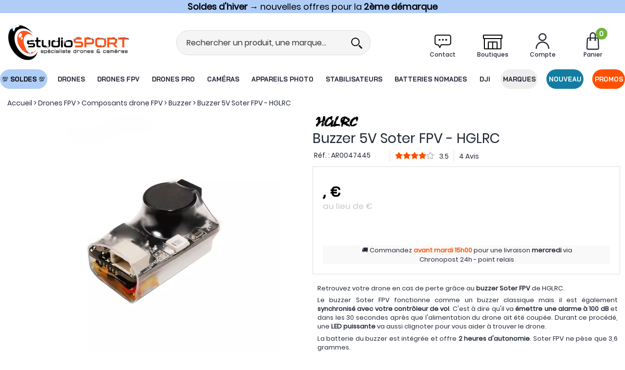

--- FILE ---
content_type: text/html; charset=iso-8859-1
request_url: https://www.studiosport.fr/buzzer-5v-soter-fpv-hglrc-a21790.html
body_size: 33350
content:
<!doctype html><html itemscope="" itemtype="http://schema.org/WebPage" lang="fr"><head>
<title>Buzzer HGLRC Soter FPV (5V)</title><meta http-equiv="Content-Type" content="text/html; charset=iso-8859-1" /><meta name="description" lang="fr" content="Retrouvez votre drone en cas de perte grâce au buzzer Soter FPV de HGLRC. Le buzzer Soter FPV fonctionne comme un buzzer classique mais il est également synchronisé avec votre contrôleur de vol. C'est à dire qu'il va émettre une alarme à 100 dB et dans les 30 secondes" /><meta name="keywords" xml:lang="fr" content="Buzzer, Soter FPV, drone, HGLRC" />
<link rel="preload" fetchpriority="high" href="/themes/html_responsive/modeles/82/img/logo/logo_mobile_1.png" as="image" media="(max-width: 767px)">
<link rel="preload" href="/themes/html_responsive/modeles/82/img/logo/logo_header_1.png" as="image" media="(min-width: 768px)">
<link rel="preload" fetchpriority="high" href="/themes/html_responsive/modeles/82/img/public/btn-recherche.png" as="image" media="(max-width: 767px)">
<link rel="preload" fetchpriority="high" href="/themes/html_responsive/modeles/82/img/public/picto-panier.png" as="image">
<link rel="preload" fetchpriority="high" href="/themes/html_responsive/modeles/82/img/public/picto-favoris.png" as="image" media="(min-width: 768px)">
<link rel="preload" fetchpriority="high" href="/themes/html_responsive/modeles/82/img/public/picto-compte.png" as="image" media="(min-width: 768px)">
<link rel="preload" fetchpriority="high" href="/themes/html_responsive/fonts/BaiJamjuree-Bold.woff2" as="font" type="font/woff2" crossorigin>
<link rel="preload" fetchpriority="high" href="/themes/html_responsive/fonts/BaiJamjuree-Bold.woff" as="font" type="font/woff" crossorigin>
<link rel="preload" fetchpriority="high" href="/themes/html_responsive/fonts/Poppins-Bold.woff2" as="font" type="font/woff2" crossorigin>
<link rel="preload" fetchpriority="high" href="/themes/html_responsive/fonts/Poppins-Bold.woff" as="font" type="font/woff" crossorigin>
<link rel="preload" fetchpriority="high" href="/themes/html_responsive/fonts/Poppins-Medium.woff2" as="font" type="font/woff2" crossorigin>
<link rel="preload" fetchpriority="high" href="/themes/html_responsive/fonts/Poppins-Medium.woff" as="font" type="font/woff" crossorigin>
<link rel="preload" fetchpriority="high" href="/themes/html_responsive/fonts/Poppins-Regular.woff2" as="font" type="font/woff2" crossorigin>
<link rel="preload" fetchpriority="high" href="/themes/html_responsive/fonts/Poppins-Regular.woff" as="font" type="font/woff" crossorigin>
<link rel="preload" fetchpriority="high" href="/themes/html_responsive/fonts/Poppins-SemiBold.woff2" as="font" type="font/woff2" crossorigin>
<link rel="preload" fetchpriority="high" href="/themes/html_responsive/fonts/Poppins-SemiBold.woff" as="font" type="font/woff" crossorigin><meta http-equiv="content-language" content="fr" /><meta name="language" content="fr" />
<style>
	   	#preHeader {
	   		overflow: hidden;
	   	}
	   	.Head_menu .menu_responsive {
	   		overflow: hidden;
	   	}
	   </style>
<meta name="_globalsign-domain-verification" content="YfCmlbGhkXVl3ampLCtPUaI05nMAENfU0nIhteKa8X" /><meta http-equiv="X-UA-Compatible" content="IE=edge" /><meta property='og:image' content='https://www.studiosport.fr/upload/image/buzzer-5v-soter-fpv---hglrc-p-image-225480-moyenne.jpg' /><link rel="icon" type="image/png" href="../themes/html/img/favicon.png" /><base href="https://www.studiosport.fr/dhtml/" data-url="https://www.studiosport.fr/dhtml/" />
<meta name="google-site-verification" content="HNT2B4khJ0EyEp602bCnXq9rn_2Ks3Nx6QYGpnidf_g" /><meta property="fb:page_id" content="&lt;meta property=&quot;fb:admins&quot; content=&quot;655505488&quot; /&gt;" />	   <meta content="width=device-width, initial-scale=1, minimum-scale=1, maximum-scale=1, user-scalable=no" name="viewport">
			<meta name="format-detection" content="telephone=no">
	<link rel="canonical" href="https://www.studiosport.fr/buzzer-5v-soter-fpv-hglrc-a21790.html" /><meta property="og:title" content="Buzzer HGLRC Soter FPV (5V)" /><meta property="og:description" content="Retrouvez votre drone en cas de perte gr&acirc;ce au buzzer Soter FPV de HGLRC. Le buzzer Soter FPV fonctionne comme un buzzer classique mais il est &eacute;galement synchronis&eacute; avec votre contr&ocirc;leur de vol. C'est &agrave; dire qu'il va &eacute;mettre une alarme &agrave; 100 dB et dans les 30 secondes" /><meta property="og:type" content="website" /><meta property="og:url" content="https://www.studiosport.fr/buzzer-5v-soter-fpv-hglrc-a21790.html" /><meta property="og:site_name" content="studioSPORT" /><style id="critical_css">@charset "UTF-8";#preHeader{overflow:hidden}a,body,div,form,html,iframe,li,p,span,ul{margin:0;padding:0;border:0;outline:0;font-weight:inherit;font-style:inherit;font-family:inherit;vertical-align:baseline}@font-face{font-display:swap;font-family:FontAwesome;src:url('https://www.studiosport.fr/themes/html/fonts/fontawesome-webfont.eot?v=4.7.0');src:url('https://www.studiosport.fr/themes/html/fonts/fontawesome-webfont.eot?#iefix&v=4.7.0') format('embedded-opentype'),url('https://www.studiosport.fr/themes/html/fonts/fontawesome-webfont.woff2?v=4.7.0') format('woff2'),url('https://www.studiosport.fr/themes/html/fonts/fontawesome-webfont.woff?v=4.7.0') format('woff'),url('https://www.studiosport.fr/themes/html/fonts/fontawesome-webfont.ttf?v=4.7.0') format('truetype'),url('https://www.studiosport.fr/themes/html/fonts/fontawesome-webfont.svg?v=4.7.0#fontawesomeregular') format('svg');font-weight:400;font-style:normal}@font-face{font-family:baijamjuree-bold;font-style:normal;font-display:swap;font-weight:400;src:url('https://www.studiosport.fr/themes/html_responsive/fonts/BaiJamjuree-Bold.woff') format('woff'),url('https://www.studiosport.fr/themes/html_responsive/fonts/BaiJamjuree-Bold.woff2') format('woff2')}@font-face{font-family:opensansbold;font-style:normal;font-display:swap;font-weight:400;src:url('https://www.studiosport.fr/themes/html_responsive/fonts/OpenSans-Bold-webfont.woff') format('woff')}@font-face{font-family:poppins-bold;font-style:normal;font-display:swap;font-weight:400;src:url('https://www.studiosport.fr/themes/html_responsive/fonts/Poppins-Bold.woff') format('woff'),url('https://www.studiosport.fr/themes/html_responsive/fonts/Poppins-Bold.woff2') format('woff2')}@font-face{font-family:poppins-medium;font-style:normal;font-display:swap;font-weight:400;src:url('https://www.studiosport.fr/themes/html_responsive/fonts/Poppins-Medium.woff') format('woff'),url('https://www.studiosport.fr/themes/html_responsive/fonts/Poppins-Medium.woff2') format('woff2')}@font-face{font-family:poppins-regular;font-style:normal;font-display:swap;font-weight:400;src:url('https://www.studiosport.fr/themes/html_responsive/fonts/Poppins-Regular.woff') format('woff'),url('https://www.studiosport.fr/themes/html_responsive/fonts/Poppins-Regular.woff2') format('woff2')}@font-face{font-family:poppins-semibold;font-style:normal;font-display:swap;font-weight:400;src:url('https://www.studiosport.fr/themes/html_responsive/fonts/Poppins-SemiBold.woff') format('woff'),url('https://www.studiosport.fr/themes/html_responsive/fonts/Poppins-SemiBold.woff2') format('woff2')}.Foot_liens .separateur{width:1px;display:inline-block;opacity:.5;font-size:1em;font-weight:400}.row-template{min-height:20px}.Foot_liens .separateur{color:#fff!important;font-family:poppins-regular!important}.Foot_liens .separateur{color:#ff5000!important;opacity:1}div,form,li,p,ul{margin:0;padding:0}@media screen and (max-width:39.99875em){.hide-for-small-only{display:none!important}}.Head_menu .menu_responsive{overflow:hidden}a,body,div,form,h1,html,iframe,li,p,span,ul{margin:0;padding:0;border:0;outline:0;font-weight:inherit;font-style:inherit;font-family:inherit;vertical-align:baseline}img{padding:0;border:0;outline:0;font-weight:inherit;font-style:inherit;font-size:100%;font-family:inherit;vertical-align:baseline}body{font-family:Arial,Helvetica,sans-serif;line-height:normal;color:#000;background:#fff;font-size:11px}li,ul{list-style:none;list-style-type:none}a{color:#000;text-decoration:underline;margin:0;padding:0}p{margin:10px 0}.modal-container{box-shadow:0 20px 40px -20px rgba(0,0,0,.5)}.modal-title-text{font-weight:400}.modal-content ul{margin-left:0}span.title-component{margin-bottom:10px;line-height:1;display:block}.bouton5 a,.btn-primary,input[type=submit]{-moz-border-radius:1px;-webkit-border-radius:1px;border-radius:1px;background-image:none;font-weight:400;text-align:center}.btn-primary{line-height:40px;font-size:15px;text-decoration:none;color:#fff;background-color:#000;display:inline-block;padding:0 15px;white-space:nowrap;text-align:center}.bouton5{line-height:40px;display:inline-block;text-align:center;color:inherit}.bouton5 a{font-size:15px;text-decoration:none;color:#fff;background-color:#000;display:block;padding:0 15px;white-space:nowrap}body{font-size:12px;background-color:#fff;font-family:Arial,Helvetica,sans-serif}.PictoActionNew{min-width:40px}input::-ms-clear,input::-ms-reveal{display:none}.jqFaEye{height:2.4375rem;position:absolute;right:10px;top:0}.jqFaEye i{height:100%;display:flex;justify-content:center;align-items:center}.HeadFaEye{height:2.4375rem}.fa{display:inline-block;font:14px/1 FontAwesome;font-size:inherit;text-rendering:auto;-webkit-font-smoothing:antialiased;-moz-osx-font-smoothing:grayscale}.fa-lg{font-size:1.33333333em;line-height:.75em;vertical-align:-15%}.fa-2x{font-size:2em}.fa-spin{-webkit-animation:2s linear infinite fa-spin;animation:2s linear infinite fa-spin}@-webkit-keyframes fa-spin{0%{-webkit-transform:rotate(0);transform:rotate(0)}100%{-webkit-transform:rotate(359deg);transform:rotate(359deg)}}@keyframes fa-spin{0%{-webkit-transform:rotate(0);transform:rotate(0)}100%{-webkit-transform:rotate(359deg);transform:rotate(359deg)}}.fa-heart:before{content:"\f004"}.fa-user:before{content:"\f007"}.fa-check:before{content:"\f00c"}.fa-close:before{content:"\f00d"}.fa-eye:before{content:"\f06e"}.fa-phone:before{content:"\f095"}.fa-bars:before{content:"\f0c9"}.fa-angle-double-up:before{content:"\f102"}.fa-angle-right:before{content:"\f105"}.fa-spinner:before{content:"\f110"}.sr-only{position:absolute;width:1px;height:1px;padding:0;margin:-1px;overflow:hidden;clip:rect(0,0,0,0);border:0}#backTop{position:fixed;right:20px;bottom:40px;width:40px;height:40px;line-height:40px;font-size:20px;text-align:center;background-color:#000;color:#fff!important;border-radius:5px;z-index:1000;opacity:0}#backTop i{height:40px;line-height:40px;margin:auto}#overlay-cookie{display:none;position:absolute;top:0;left:0;width:100%;height:100%;z-index:100;background-color:rgba(0,0,0,.5)}#cookie-disabled{display:none;background:#fff;width:50%;z-index:110;top:100px;left:25%;position:fixed}input{resize:none}input[type=password],input[type=text]{border-radius:3px!important;border:1px solid #e4e4e4;outline:0;color:#000;font-size:14px}.align-center{justify-content:center!important}.align-right{justify-content:flex-end!important}.align-top{align-items:flex-start!important}.align-middle{align-items:center!important}.align-justify{justify-content:space-between!important}.text-center{text-align:center!important}.text-right{text-align:right!important}.shrink{flex:0 0 auto!important;max-width:100%!important}.no-margin{margin:0!important}.no-padding{padding:0!important}.position-absolute{position:absolute!important}.position-relative{position:relative!important}.d-block{display:block!important}.d-flex{display:flex!important}.d-none{display:none}.margin-bottom-5{margin-bottom:5px}.margin-top-10{margin-top:10px}.margin-right-10{margin-right:10px}.margin-left-10{margin-left:10px}.margin-top-15{margin-top:15px}.margin-bottom-15{margin-bottom:15px}@media print,screen and (min-width:40em){.medium-align-center{justify-content:center!important}.medium-text-right{text-align:right!important}.medium-shrink{flex:0 0 auto!important;max-width:100%!important}.medium-order-1{order:1}}@media print,screen and (min-width:64em){.large-align-center{justify-content:center!important}}.fond-page{margin:auto}.pop-close{background:url('https://www.studiosport.fr/themes/html/img/cancel.svg') no-repeat;width:18px;height:18px;background-size:contain;display:block}body{font-size:1em;background-color:#fff!important;image-rendering:-webkit-optimize-contrast}.Head_menuHook,.Head_top,.fond-contenu{margin:auto}.Head_top{margin:auto!important}.fond-contenu{margin-top:0!important;background-color:#fff!important}.fond-page{width:100%!important;margin-left:inherit!important;left:0!important}.Head_bandeauMenu{background-color:#fff}#large-header>div{z-index:1006!important;}#large-header{z-index:1006;height:220px!important}#large-header.no-phrase.no-liens.no-share:not(.shrink){height:190px!important}.Head_topFond{min-height:1px}#large-header .head_large_logo{max-height:150px;max-width:250px}#large-header .head_item_container .head_item{margin:0 .8em!important}.Head_topFond{margin:auto;border-bottom:none;background-color:#fff}.Head_top{line-height:30px}.Head_divers{padding:0 10px;box-sizing:border-box}.Head_liens{text-align:right;line-height:30px}.Head_bandeauFond{margin:auto;width:100%;height:150px;padding-top:0}.Head_logo{height:150px;position:relative;background-position:0 50%;background-repeat:no-repeat}.Head_logo a#id_accueil{width:100%;display:block}.Head_recherche{background-color:transparent;max-width:100%;margin:0 auto;padding:0;z-index:1;border-bottom:1px solid #ccc}.Head_recherche_container .Head_recherche .input-text-search{border:none!important;box-shadow:none!important;font-size:16px}.Head_recherche_container .Head_recherche .input-group-button{background:#fff;width:40px}.Head_recherche_container .Head_recherche .input-group-button .Head_rechBouton{background:0 0;background-position:50% 50%;background-repeat:no-repeat}.Head_rechBouton{background-size:contain!important;background-repeat:no-repeat!important}.head_item{position:relative;width:80px;height:60px;padding:5px;margin:0;z-index:3}.head_item .head_item_picto{position:relative;bottom:0;width:40px;height:40px;margin:auto;background-repeat:no-repeat;background-position:50% 50%;background-size:contain}.head_item .head_item_badge{font-size:14px!important;font-weight:700;min-width:24px;height:24px;line-height:24px;padding-top:0;border-radius:12px;text-align:center;vertical-align:middle;display:block;position:absolute;right:10px;top:0;z-index:1}.head_item .head_item_title{display:block;line-height:20px;height:20px;text-align:center;font-size:14px!important;font-weight:400!important;text-decoration:none;white-space:nowrap;width:100%;overflow:hidden;text-overflow:ellipsis}.head_item .head_item_block{min-width:200px;position:absolute;right:5px;left:auto;top:65px;padding:15px;display:none;z-index:91;border-radius:0;border:2px solid #ccc;box-shadow:0 3px 10px 1px rgba(0,0,0,.15);background-color:#fff!important}.head_item .head_item_block:after{content:' ';background-color:#fff;display:block;width:8px;height:8px;position:absolute;transform:rotate(45deg);top:-5px;right:29px;border-top:2px solid #ccc;border-left:2px solid #ccc;background-color:#fff!important}.head_item_block_title{padding:0 0 10px;font-size:1em;line-height:normal;white-space:nowrap;font-weight:700}.Head_compte .a-link-connexion{text-decoration:underline}i.fa{text-align:center}.Head_panier#cont-panier-header{width:80px;height:60px;padding:5px;margin:0;z-index:3}a.lnk-favoris:before{font-family:FontAwesome;content:"\f08a"}a.lnk-ajouter-favoris:before{content:"\f08a"}a.lnk-retirer-favoris:before{content:"\f004"}a.lnk-ajouter-favoris,a.lnk-connecter-favoris,a.lnk-retirer-favoris{background-color:#ddd;color:#222}.Head_h1{color:#000;font-size:32px;font-weight:400;height:auto;margin-bottom:0;vertical-align:middle;overflow:hidden;font-family:orkneybold}#small-header{height:90px;z-index:1005;padding:20px 0;background-color:#fff}#small-header .head_small_logo{max-height:50px;margin:0 0 0 15px}#small-header .head_item{height:auto;width:50px;padding:0 5px}#small-header .head_item .head_item_badge{right:-6px}.a-link-connexion{text-decoration:underline}.Head_menu{margin:auto;position:relative;width:100%;padding-top:0}.Head_menu a.boutonHautLien{height:40px!important;line-height:40px;width:100%;padding:.05em 1em;display:block;color:#fff;font-size:14px;font-family:opensansbold;text-decoration:none;white-space:nowrap;vertical-align:middle;text-align:center}.sep-menu{border-left:1px solid transparent;background-color:transparent;display:block;font-size:14px;width:1px;height:20px;margin:auto;flex:0 1 auto!important}.dropdown-full-width{position:unset!important}.menu_type_perso>.menu.menu-haut{position:static}.menu_type_perso .menu-haut>li{overflow:hidden}.menu_type_perso .menu-haut>li>.sub-menu-haut{position:absolute;background-color:#fff;display:none;left:0;right:0;overflow:auto;max-height:65vh}.menu_responsive ul.menu>li .menu-content{width:100%!important;top:40px}.menu_responsive ul.menu>li .sub-menu-haut{background-color:#fff;border-top:none!important;border-left:none!important;border-right:none!important;border-bottom:2px solid #ddd;-webkit-box-shadow:0 15px 15px -5px rgba(0,0,0,.25);-moz-box-shadow:0 15px 15px -5px rgba(0,0,0,.25);box-shadow:0 15px 15px -5px rgba(0,0,0,.25)}#small-header button i{font-size:32px}.drilldown .submenu.invisible{display:none}.mobile_menu.position-left{background:#fff;width:90%;overflow-x:hidden}.mobile_menu.position-left:not(.is-open){-webkit-transform:translateX(-100%);-ms-transform:translateX(-100%);transform:translateX(-100%)}.mobile_menu .mobile_menu_close{padding:0 18px 0 0}.mobile_menu_title{font-size:18px;position:relative;line-height:1;padding-left:0}.mobile_menu_title:before{font-family:FontAwesome;content:"\f104";margin-right:10px;float:left;width:18px;text-align:center;opacity:1}.mobile_menu_title[data-close]:before{opacity:0!important}.mobile_menu_header{padding:15px 0;margin-top:0;margin-bottom:10px;border-bottom:3px solid #ccc}.mobile_menu_content{padding:0 15px}.mobile_menu_separator{border-top:2px solid #ccc!important;position:relative;margin:0;border-bottom:none!important;margin-top:-1px;margin-left:1px;margin-right:1px}.mobile_menu_separator::after{font-size:16px;top:-11px;left:11px}.mobile_menu_content .boutonHautLien{padding-left:3px;padding-right:3px}.mobile_menu_content .boutonHautLien span{vertical-align:middle}.mobile_menu .menu-picto{width:26px;height:19px;display:inline-block;margin-right:2px;text-align:center;vertical-align:middle}.mobile_menu .menu-picto i.fa{line-height:19px;margin-right:0!important}.mobile_menu .mobile_menu_content a.boutonHautLien{padding:10px 3px!important;border-bottom:1px solid #eee;line-height:inherit;background:0 0!important;font-size:16px!important}.mobile_menu .drilldown .is-drilldown-submenu-parent>a::after{right:5px;border-left-color:#ccc}.mobile_menu .drilldown a{background:0 0}.mobile_menu .column-template{padding:5px 0!important}#preHeader{margin:auto;position:absolute;left:0;top:0;width:100%}#preHeader .preHeader_contenu{width:960px!important;margin:auto;text-align:center}.bp_favoris{position:absolute;bottom:15px;right:15px;z-index:10}.favoris_item a.lnk-favoris{width:28px;height:28px;line-height:28px;text-align:center;font-weight:400;vertical-align:middle;display:block;font-size:20px;text-decoration:none;color:#222;background-color:transparent;border-radius:50%;box-sizing:border-box;text-decoration:none;padding:0}.product_box .favoris_item a.lnk-favoris{background-color:rgba(255,255,255,.75)}.recherche_deluxe_input{box-shadow:none!important;border:none!important}.search_deluxe .resultat .resultat_article,.search_deluxe .resultat .resultat_categorie,.search_deluxe .suggestion_historique .historique,.search_deluxe .suggestion_historique .suggests{display:none}.search_deluxe .resultat .titre,.search_deluxe .suggestion_historique .titre{font-weight:700;text-transform:uppercase;font-size:18px}.list_history,.list_suggests{padding-right:15px}.suggestion_historique{border-left:1px solid #e0e0e0}.liste_article{border:1px solid #e4e4e4}.modal-content .Head_recherche{max-width:100%;margin:0 auto;padding:0;z-index:1;border:1px solid #ccc;border-radius:0}.modal-content .Head_recherche_container .input-group-button{width:2em;background:0 0}.modal-content .Head_recherche_container .input-group-button .Head_rechBouton{width:100%;padding:0;background:0 0;background-position:50% 50%}.modal-content .Head_recherche_container .input-group-button i.fa{width:1em!important;height:1em;margin-top:.5em;margin-left:.5em}.fond-page,.off-canvas-content,body{min-height:100vh}.fond-page{display:flex;flex-flow:column nowrap}.fond-page>div,.fond-page>header{width:100%}.padded-columns{padding:10px}img[loading]:not([src]){visibility:hidden}.fond-page{margin-left:auto!important}.fond-page{min-width:0!important}.Head_menuHook,.Head_top,.fond-contenu{min-width:100px!important;width:100%!important}.fond-contenu{margin-top:65px}#boite_message_boite{margin:auto!important;top:50%!important;left:50%!important;max-width:800px;transform:translate(-50%,-50%);height:auto!important}#preHeader div.preHeader_contenu{width:100%!important;line-height:normal}#preHeader>div.preHeader_contenu>.row>.column{padding-left:0!important;padding-right:0!important}*,::after,::before{box-sizing:inherit}.row{box-sizing:border-box}body a{color:inherit}body a:visited{color:inherit}.imageGabarit,.pictureContainer,.pictureContainer img{max-height:100%}.picture-template{overflow:hidden}.reveal{top:125px}.reveal.modal-container{padding:1.3rem 1.5rem}.modal-title{font-size:1.2em!important;margin-bottom:10px}.modal-title .modal-title-text{height:100%;padding-left:0;padding-right:0;font-size:1.2em!important;text-transform:uppercase!important}.contents.row{margin-left:auto!important;margin-right:auto!important}.Head_divers .Head_liens{color:#222}#preHeader{position:relative;z-index:1006;background-color:#fff}.row-template,.vertical-separator-component{min-height:20px}.template-content{position:relative}.text-template-content{overflow:hidden}.text-template-content p{line-height:inherit}.text-template-content p:last-child{margin-bottom:0!important}.margin-0-auto{margin:0 auto!important}.owl-dots{position:absolute;bottom:20px;left:0;width:100%;text-align:center}@media screen and (max-width:39.99875em){.cart-popup{padding:1em;width:100%}}@media screen and (min-width:40em){.cart-popup{padding:1em;width:320px;margin-top:8px;margin-bottom:8px;right:33em}}.cart-popup{background-color:#d4edda!important;position:fixed;z-index:8;text-align:center;color:#155724}#contenu-panier-header{max-height:75vh;overflow-y:auto;scrollbar-width:none}.favoris_item .lnk-favoris.lnk-ajouter-favoris{display:none}.favoris_item .lnk-favoris.lnk-retirer-favoris{display:none}.favoris_item .lnk-favoris.lnk-connecter-favoris{display:none}body .bouton5 a,body .btn-primary{background-color:#ff5000!important;border-style:solid;border-width:1px;border-color:#ff5000!important;color:#fff!important;font-family:poppins-bold;font-size:16px!important;font-weight:initial;text-transform:initial;border-radius:30px}.highlight{background-color:#ff5000;color:#fff}.mobile_menu_header::after,.mobile_menu_separator::after{color:#147ca0!important}.mobile_menu_header,.mobile_menu_separator{border-color:#147ca0!important}.PictoActionNew,a.lnk-favoris{color:#ff5000!important}.mobile_menu .drilldown .is-drilldown-submenu-parent>a::after{border-left-color:#ff5000!important}.Head_topFond{color:#242938!important;background-color:#fff!important}.head_item .head_item_title{color:#242938!important;font-family:poppins-medium!important;font-size:12px!important;font-weight:initial!important;text-transform:initial}#small-header button i{color:#242938!important}#small-header,.Head_bandeauFond{background-color:#fff!important}.Head_menu,.Head_menu .menu_responsive{background-color:#fff!important}.Head_menu a.boutonHautLien{color:#242938!important;font-size:16px!important;font-family:baijamjuree-bold!important;font-weight:initial;text-transform:uppercase}.sep-menu{background-color:#fff!important;width:auto!important;height:auto!important;border-radius:0!important}div.sub-menu-haut{border-color:#fff!important}.head_item .head_item_block,.head_item .head_item_block:after{border-color:#dedede!important}html body{font-family:poppins-regular!important;font-size:14px;color:#242938}.text-template .template-content a{color:#ff5000;text-decoration:initial}h1.Head_h1{font-family:baijamjuree-bold;font-size:28px;color:#242938;font-weight:initial;text-transform:initial}.modal-title-text{font-family:poppins-medium!important;font-size:16px!important;color:#242938!important;font-weight:initial!important;text-transform:initial!important}span.title-component{font-family:poppins-medium;font-size:16px;color:#242938;font-weight:initial;text-transform:initial}.Head_rechBouton{background-image:url('https://www.studiosport.fr/themes/html_responsive/modeles/82/img/public/btn-recherche.png')!important}@media screen and (max-width:640px){body,html{overflow-x:hidden}}.fond-contenu{margin:0!important}.menu_responsive ul.menu>li .menu-content{font-size:12px}.bouton5{line-height:40px}.mobile_menu_header::after,.mobile_menu_separator::after{color:#ff5000!important}p{margin-bottom:1rem;line-height:1.6;text-rendering:optimizeLegibility}#acces_mail,#acces_password{font-size:14px;height:auto}.mobile_menu_principal li:last-child{margin-bottom:100px}.mobile_menu .mobile_menu_content .mobile_menu_see_all_link a.boutonHautLien{background:#eee!important;padding:.9rem!important}#boite_message_boite{width:100%!important;max-width:800px!important}#boite_message_fond{background-color:#333!important;opacity:.2!important}#modalAjoutPanier .modal-title-text{text-transform:none!important;color:#333!important;font-size:24px!important;font-weight:700!important;padding-left:.9375rem}#large-header{z-index:1004}.menu_type_perso .menu-haut>li>.sub-menu-haut{max-height:100vh!important}.sub-menu-haut::-webkit-scrollbar-track{-webkit-box-shadow:inset 0 0 6px rgba(0,0,0,.3);border-radius:10px;background-color:#f5f5f5}.sub-menu-haut::-webkit-scrollbar{width:5px;background-color:#f5f5f5}.sub-menu-haut::-webkit-scrollbar-thumb{border-radius:10px;-webkit-box-shadow:inset 0 0 6px rgba(0,0,0,.3);background-color:#333}#backTop{position:fixed;right:5px;bottom:40%}.HeadFaEye{height:32px}.DialogInsightFormDiv{line-height:normal;word-wrap:normal;white-space:normal;position:relative;font-size:13px}div.DialogInsightFormContainer{text-align:left}div.DialogInsightInputContainer{display:inline-block;vertical-align:top;min-height:32px;width:300px}div.DialogInsightFormRow{padding-bottom:10px}input[type=text].DialogInsightFormInput{width:300px;height:32px;box-sizing:border-box;padding:0 12px;line-height:32px;color:#555;background-color:#fff;background-image:none;border:1px solid #ccc;border-radius:4px;-webkit-box-shadow:inset 0 1px 1px rgba(0,0,0,.075)}input[type=text].DialogInsightFormInput::-ms-clear{width:0;height:0}div.DialogInsightInputWithPlaceholderContainer{position:relative;height:50px}div.DialogInsightInputWithPlaceholderContainer input.DialogInsightInputWithPlaceholder{position:absolute;left:0;top:0;width:100%;z-index:10;background-color:transparent;background-image:url(https://cdn.dialoginsight.com/DI/Forms/resources/emptyimagetoworkaroundiebug.gif)}.DialogInsightFormSubmit input[type=submit]{vertical-align:middle;display:inline-block;margin-bottom:0;font-weight:400;text-align:center;vertical-align:middle;touch-action:manipulation;background-image:none;border:1px solid transparent;white-space:nowrap;padding:6px 12px;font-size:14px;border-radius:0 30px 30px 0;color:#fff;background-color:#ff4d02;border-color:#ff4d02;height:50px}.DialogInsightFormSubmit .DialogInsightFormSubmitLoader{visibility:hidden;margin-left:5px;vertical-align:middle}#divForm_DIForm_1390_1310_success{text-align:center;background:#fff;border:1px solid #147ca0;border-radius:15px!important;color:#147ca0}.Foot_rassurance .DialogInsightFormDiv input.DialogInsightInputWithPlaceholder{font-weight:400;background:#fff;margin:0;height:50px!important;border:none;border-radius:30px 0 0 30px!important}.Foot_rassurance .DialogInsightFormRow{display:block;padding:0;width:100%}.Foot_rassurance .DialogInsightFormContainer{padding:0;display:flex;border-radius:0;overflow:hidden}div.DialogInsightInputContainer{width:100%}.DialogInsightInputWithPlaceholderContainer input{width:100%!important}@media screen and (max-width:350px){#small-header .head_small_logo{margin:1%}}#backTop{position:fixed;right:5px;bottom:30%}.overflow-hidden{overflow:hidden}.accordion-content{border:none!important;font-size:17px}#preHeader{z-index:1000}#large-header{height:180px!important}#large-header.no-phrase.no-liens.no-share:not(.shrink){height:160px!important}.Head_bandeauFond{height:100px}.Head_logo{height:100px}#large-header .head_large_logo{max-height:100px}.Head_menu a.boutonHautLien{height:40px!important;line-height:38px;margin:5px 0}.Head_recherche{background-color:#f5f5f5;border:1px solid #ddd;border-radius:30px;overflow:hidden;max-width:500px;padding:5px}.Head_recherche *{background-color:transparent!important}#small-header .head_item{width:40px}#small-header .head_item .head_item_picto{width:30px;height:30px}.head_item_badge.highlight{background-color:#72b43e;color:#fff;border-radius:50%!important}.header_contact .head_item_block.header_contact_dropdown:after{border-color:#ff5000!important;background-color:#f0f0f0!important}.header_contact .head_item_block.header_contact_dropdown{min-width:375px;border-top:3px solid #ff5000!important;border-width:1px;border-radius:0 0 15px 15px;padding:0}.header_contact_dropdown_title{font-family:poppins-bold;font-size:20px;color:#242938;height:55px;background-color:#f0f0f0;padding:15px 10px 10px 45px}.header_contact_dropdown_email{background-image:url('https://www.studiosport.fr/themes/html_responsive/modeles/82/img/client/picto-menu-contact-email.png');background-position:10px 50%;background-repeat:no-repeat}.header_contact_dropdown_telephone{background-image:url('https://www.studiosport.fr/themes/html_responsive/modeles/82/img/client/picto-menu-contact-telephone.png');background-position:10px 50%;background-repeat:no-repeat}.header_contact_dropdown_content{padding:15px 15px 15px 40px}.header_contact_dropdown_content ul{margin:0 0 10px}.header_contact_dropdown_content ul li{list-style-type:disc;margin:5px}.header_contact_dropdown_line{padding:10px 5px;border-bottom:1px solid #ddd;font-size:16px;font-family:poppins-regular!important}.header_contact_dropdown_lastline{border-bottom:none}.header_contact_dropdown_line .strong{font-family:poppins-semibold!important;font-weight:400;color:#242938}.header_contact_dropdown_line .strong span{font-family:poppins-regular!important;color:#ff5000}.header_contact_dropdown_line .strong span .strong{font-family:poppins-semibold!important;font-weight:400;color:#ff5000}.header_contact_dropdown_line .status{display:block;width:12px;height:12px;border-radius:50%}#small-header .head_item.header_contact{position:unset}#small-header .head_item.header_contact .head_item_block.header_contact_dropdown{left:0;width:100%;top:75px}#small-header .head_item.header_contact .head_item_block.header_contact_dropdown:after{right:68px}#small-header .head_item.header_contact .head_item_block.header_contact_dropdown{border-radius:0;display:none}#large-header .Head_menu #menu-nouveau a.boutonHautLien,#large-header .Head_menu #menu-promo a.boutonHautLien{border-radius:30px!important;border-bottom:0!important;border:1px solid transparent!important;line-height:36px!important}.bp_favoris{display:none!important}#modalAjoutPanier .modal-title span{color:#ff6a1b}.row-scrolling{display:flex;flex-wrap:nowrap;align-items:center;white-space:nowrap}.row-scrolling .column-template{flex-shrink:0}#preHeader{max-height:36px;overflow:hidden}.owl-carousel .owl-dots.disabled{display:none}.owl-theme .owl-dots{text-align:center}html{line-height:1.15;-webkit-text-size-adjust:100%}body{margin:0}h1{font-size:2em;margin:.67em 0}a{background-color:transparent}b{font-weight:bolder}img{border-style:none}button,input{font-family:inherit;font-size:100%;line-height:1.15;margin:0}button,input{overflow:visible}button{text-transform:none}[type=button],[type=submit],button{-webkit-appearance:button}[type=button]::-moz-focus-inner,[type=submit]::-moz-focus-inner,button::-moz-focus-inner{border-style:none;padding:0}[type=button]:-moz-focusring,[type=submit]:-moz-focusring,button:-moz-focusring{outline:ButtonText dotted 1px}::-webkit-file-upload-button{-webkit-appearance:button;font:inherit}html{-webkit-box-sizing:border-box;box-sizing:border-box;font-size:100%}*,::after,::before{-webkit-box-sizing:inherit;box-sizing:inherit}body{margin:0;padding:0;background:#fefefe;font-family:"Helvetica Neue",Helvetica,Roboto,Arial,sans-serif;font-weight:400;line-height:1.5;color:#0a0a0a;-webkit-font-smoothing:antialiased;-moz-osx-font-smoothing:grayscale}img{display:inline-block;vertical-align:middle;max-width:100%;height:auto;-ms-interpolation-mode:bicubic}button{padding:0;-webkit-appearance:none;-moz-appearance:none;appearance:none;border:0;border-radius:0;background:0 0;line-height:1}button,input{font-family:inherit}div,form,h1,li,p,ul{margin:0;padding:0}p{margin-bottom:1rem;font-size:inherit;line-height:1.6;text-rendering:optimizeLegibility}i{font-style:italic;line-height:inherit}b{font-weight:700;line-height:inherit}h1{font-family:"Helvetica Neue",Helvetica,Roboto,Arial,sans-serif;font-style:normal;font-weight:400;color:inherit;text-rendering:optimizeLegibility}h1{font-size:1.5rem;line-height:1.4;margin-top:0;margin-bottom:.5rem}@media print,screen and (min-width:40em){.reveal,.reveal.large{right:auto;left:auto;margin:0 auto}h1{font-size:3rem}}a{line-height:inherit;color:#2ba6cb;text-decoration:none}a img{border:0}ul{margin-bottom:1rem;list-style-position:outside;line-height:1.6}li{font-size:inherit}ul{margin-left:1.25rem;list-style-type:disc}ul ul{margin-left:1.25rem;margin-bottom:0}.text-right{text-align:right}.text-center{text-align:center}@media print,screen and (min-width:40em){.medium-text-right{text-align:right}.reveal{min-height:0}}[type=password],[type=text]{display:block;-webkit-box-sizing:border-box;box-sizing:border-box;width:100%;height:2.4375rem;margin:0 0 1rem;padding:.5rem;border:1px solid #cacaca;border-radius:0;background-color:#fefefe;-webkit-box-shadow:inset 0 1px 2px rgba(10,10,10,.1);box-shadow:inset 0 1px 2px rgba(10,10,10,.1);font-family:inherit;font-size:1rem;font-weight:400;line-height:1.5;color:#0a0a0a;-webkit-appearance:none;-moz-appearance:none;appearance:none}[type=button],[type=submit]{-webkit-appearance:none;-moz-appearance:none;appearance:none;border-radius:0}::-webkit-input-placeholder{color:#cacaca}:-ms-input-placeholder{color:#cacaca}::-ms-input-placeholder{color:#cacaca}::placeholder{color:#cacaca}.input-group{display:-webkit-box;display:-webkit-flex;display:-ms-flexbox;display:flex;width:100%;margin-bottom:1rem;-webkit-box-align:stretch;-webkit-align-items:stretch;-ms-flex-align:stretch;align-items:stretch}.input-group>:first-child{border-radius:0}.input-group>:last-child,.input-group>:last-child.input-group-button>*{border-radius:0}.input-group-button,.input-group-button button,.input-group-button input,.input-group-field{margin:0;white-space:nowrap}.input-group-field{border-radius:0;-webkit-box-flex:1;-webkit-flex:1 1 0px;-ms-flex:1 1 0px;flex:1 1 0px;min-width:0}.input-group-button{padding-top:0;padding-bottom:0;text-align:center;display:-webkit-box;display:-webkit-flex;display:-ms-flexbox;display:flex;-webkit-box-flex:0;-webkit-flex:0 0 auto;-ms-flex:0 0 auto;flex:0 0 auto}.input-group-button button,.input-group-button input{-webkit-align-self:stretch;-ms-flex-item-align:stretch;align-self:stretch;height:auto;padding-top:0;padding-bottom:0;font-size:1rem}.hide{display:none!important}.invisible{visibility:hidden}@media screen and (max-width:0em),screen and (min-width:40em){.show-for-small-only{display:none!important}}@media print,screen and (min-width:64em){.hide-for-large{display:none!important}}@media screen and (max-width:63.99875em){.show-for-large{display:none!important}}.button{display:inline-block;vertical-align:middle;margin:0 0 1rem;padding:.85em 1em;border:1px solid transparent;border-radius:0;font-family:inherit;font-size:.9rem;-webkit-appearance:none;line-height:1;text-align:center;background-color:#2ba6cb;color:#fefefe}.close-button{position:absolute;color:#8a8a8a}.close-button{right:1rem;top:.5rem;font-size:2em;line-height:1}.menu{padding:0;margin:0;list-style:none;position:relative;display:-webkit-box;display:-webkit-flex;display:-ms-flexbox;display:flex;-webkit-flex-wrap:wrap;-ms-flex-wrap:wrap;flex-wrap:wrap}.menu a{line-height:1;text-decoration:none;display:block;padding:.7rem 1rem}.menu a{margin-bottom:0}.menu{-webkit-flex-wrap:wrap;-ms-flex-wrap:wrap;flex-wrap:wrap;-webkit-box-orient:horizontal;-webkit-box-direction:normal;-webkit-flex-direction:row;-ms-flex-direction:row;flex-direction:row}.menu.vertical{-webkit-flex-wrap:nowrap;-ms-flex-wrap:nowrap;flex-wrap:nowrap;-webkit-box-orient:vertical;-webkit-box-direction:normal;-webkit-flex-direction:column;-ms-flex-direction:column;flex-direction:column}.menu.nested{margin-right:0;margin-left:1rem}.menu.icons a{display:-webkit-box;display:-webkit-flex;display:-ms-flexbox;display:flex}.menu.icon-left a{display:-webkit-box;display:-webkit-flex;display:-ms-flexbox;display:flex}.menu.icon-left li a{-webkit-box-orient:horizontal;-webkit-box-direction:normal;-webkit-flex-flow:row nowrap;-ms-flex-flow:row nowrap;flex-flow:row nowrap}.menu.icon-left li a i{margin-right:.25rem}.drilldown a{padding:.7rem 1rem;background:#fefefe}.drilldown .is-drilldown-submenu{position:absolute;top:0;left:100%;z-index:-1;width:100%;background:#fefefe}.drilldown .is-drilldown-submenu a{padding:.7rem 1rem}.drilldown .nested.is-drilldown-submenu{margin-right:0;margin-left:0}.drilldown .drilldown-submenu-cover-previous{min-height:100%}.drilldown .is-drilldown-submenu-parent>a{position:relative}.drilldown .is-drilldown-submenu-parent>a::after{display:block;width:0;height:0;border:6px inset;content:'';border-right-width:0;border-left-style:solid;border-color:transparent transparent transparent #2ba6cb;position:absolute;top:50%;margin-top:-6px;right:1rem}.accordion-item:last-child>:last-child{border-radius:0}.accordion-content{display:none;padding:1rem;border:1px solid #e6e6e6;border-bottom:0;background-color:#fefefe;color:#0a0a0a}:last-child>.accordion-content:last-child{border-bottom:1px solid #e6e6e6}.off-canvas{position:fixed;z-index:12;-webkit-backface-visibility:hidden;backface-visibility:hidden;background:#e6e6e6}.off-canvas.is-closed{visibility:hidden}.position-left{top:0;left:0;height:100%;overflow-y:auto;width:250px;-webkit-transform:translateX(-250px);-ms-transform:translateX(-250px);transform:translateX(-250px)}.off-canvas-content{-webkit-transform:none;-ms-transform:none;transform:none;-webkit-backface-visibility:hidden;backface-visibility:hidden}.reveal{z-index:1006;-webkit-backface-visibility:hidden;backface-visibility:hidden;display:none;padding:1rem;border:1px solid #cacaca;border-radius:0;background-color:#fefefe;position:relative;top:100px;margin-right:auto;margin-left:auto;overflow-y:auto}.reveal .column{min-width:0}.reveal>:last-child{margin-bottom:0}@media print,screen and (min-width:40em){.reveal{width:600px;max-width:62.5rem}.reveal.large{width:90%;max-width:62.5rem}.row .row{margin-right:-.9375rem;margin-left:-.9375rem}}@media screen and (max-width:39.99875em){.reveal{top:0;right:0;bottom:0;left:0;width:100%;max-width:none;height:100%;min-height:100%;margin-left:0;border:0;border-radius:0}}.row{max-width:62.5rem;margin-right:auto;margin-left:auto;display:-webkit-box;display:-webkit-flex;display:-ms-flexbox;display:flex;-webkit-box-orient:horizontal;-webkit-box-direction:normal;-webkit-flex-flow:row wrap;-ms-flex-flow:row wrap;flex-flow:row wrap}.row .row{margin-right:-.9375rem;margin-left:-.9375rem}.row .row.collapse{margin-right:0;margin-left:0}.row.expanded{max-width:none}.row.expanded .row{margin-right:auto;margin-left:auto}.row:not(.expanded) .row{max-width:none}.row.collapse>.column{padding-right:0;padding-left:0}.row.collapse>.column>.row{margin-right:0;margin-left:0}.column{-webkit-box-flex:1;-webkit-flex:1 1 0px;-ms-flex:1 1 0px;flex:1 1 0px;padding-right:.9375rem;padding-left:.9375rem;min-width:0}.small-9{-webkit-box-flex:0;-webkit-flex:0 0 75%;-ms-flex:0 0 75%;flex:0 0 75%;max-width:75%}.small-12{-webkit-box-flex:0;-webkit-flex:0 0 100%;-ms-flex:0 0 100%;flex:0 0 100%;max-width:100%}@media print,screen and (min-width:40em) and (min-width:40em){.medium-expand{-webkit-box-flex:1;-webkit-flex:1 1 0px;-ms-flex:1 1 0px;flex:1 1 0px}}@media print,screen and (min-width:64em){.row .row{margin-right:-.9375rem;margin-left:-.9375rem}.large-4{-webkit-box-flex:0;-webkit-flex:0 0 33.33333%;-ms-flex:0 0 33.33333%;flex:0 0 33.33333%;max-width:33.33333%}.large-8{-webkit-box-flex:0;-webkit-flex:0 0 66.66667%;-ms-flex:0 0 66.66667%;flex:0 0 66.66667%;max-width:66.66667%}.large-12{-webkit-box-flex:0;-webkit-flex:0 0 100%;-ms-flex:0 0 100%;flex:0 0 100%;max-width:100%}}.shrink{-webkit-box-flex:0;-webkit-flex:0 0 auto;-ms-flex:0 0 auto;flex:0 0 auto;max-width:100%}.align-right{-webkit-box-pack:end;-webkit-justify-content:flex-end;-ms-flex-pack:end;justify-content:flex-end}.align-center{-webkit-box-pack:center;-webkit-justify-content:center;-ms-flex-pack:center;justify-content:center}.align-justify{-webkit-box-pack:justify;-webkit-justify-content:space-between;-ms-flex-pack:justify;justify-content:space-between}.align-top{-webkit-box-align:start;-webkit-align-items:flex-start;-ms-flex-align:start;align-items:flex-start}.align-middle{-webkit-box-align:center;-webkit-align-items:center;-ms-flex-align:center;align-items:center}.align-center-middle{-webkit-box-pack:center;-webkit-justify-content:center;-ms-flex-pack:center;justify-content:center;-webkit-box-align:center;-webkit-align-items:center;-ms-flex-align:center;align-items:center;-webkit-align-content:center;-ms-flex-line-pack:center;align-content:center}.small-order-3{-webkit-box-ordinal-group:4;-webkit-order:3;-ms-flex-order:3;order:3}@media print,screen and (min-width:40em){.medium-order-1{-webkit-box-ordinal-group:2;-webkit-order:1;-ms-flex-order:1;order:1}}.flex-dir-column{-webkit-box-orient:vertical;-webkit-box-direction:normal;-webkit-flex-direction:column;-ms-flex-direction:column;flex-direction:column}.row:not(.expanded),.row:not(.expanded) .row:not(.expanded){max-width:1600px!important}.id-usr-i7fixp67751p60359{text-align:center!important}.id-usr-ioaeop67751p60359{font-size:16px!important;font-family:baijamjuree-bold!important;color:#fff!important}.id-usr-isywvp67751p60359{text-align:center!important}.id-usr-itpuzp67751p60359{padding-right:0!important;padding-left:0!important}.id-usr-ihmelp67751p60359{background-color:#242938;padding-top:6px!important;padding-bottom:6px!important}.id-usr-im9a6p67751p60359{font-size:16px!important;font-family:baijamjuree-bold!important;color:#fff!important}.id-usr-imnjyp67751p60359{text-align:center!important}.id-usr-ixg8rp67751p60359{font-size:16px!important;font-family:baijamjuree-bold!important;color:#fff!important}.id-usr-itc72p67751p60359{text-align:center!important}.id-usr-ivm5ep67751p60359{font-size:16px!important;font-family:baijamjuree-bold!important;color:#fff!important}.id-usr-il82lp67751p60359{text-align:center!important}.id-usr-ii8wnp67751p60359{font-size:16px!important;font-family:baijamjuree-bold!important;color:#fff!important}.id-usr-i81j7p67751p60359{text-align:center!important}.id-usr-i57r1p67751p60359{font-size:16px!important;font-family:baijamjuree-bold!important;color:#fff!important}.id-usr-irtwgp67751p60359{text-align:center!important}.id-usr-ivhtfp67751p60359{padding-right:0!important;padding-left:0!important}.id-usr-i6lekp67751p60359{align-items:center!important}ul.menu>li.menu-item-63956>a.boutonHautLien{background-color:#ff5000!important;color:#fff!important}ul.menu>li.menu-item-61357>a.boutonHautLien{background-color:#147ca0!important;color:#fff!important}.id-usr-ix2uat{font-size:18px!important;margin-bottom:15px!important;font-family:baijamjuree-bold!important}.id-usr-is4jpgp67750p144{margin-bottom:10px!important}.id-usr-iv8d4fp67750p144{padding-right:0!important;padding-left:0!important}.id-usr-ijgsywp67750p144{padding-right:0!important;padding-left:0!important;padding-top:0!important;border-top-right-radius:10px!important;border-bottom-left-radius:10px!important;border-bottom-right-radius:10px!important;border-top-left-radius:10px!important}.id-usr-is4zo8p67750p144{padding-right:0!important;padding-left:0!important;padding-top:0!important;border-top-left-radius:10px!important;border-top-right-radius:10px!important;border-bottom-left-radius:10px!important;border-bottom-right-radius:10px!important}.id-usr-ickaa5p67750p144{min-height:5px!important;width:200px!important;padding-right:auto!important;padding-left:auto!important;margin-bottom:15px!important}.id-usr-ifwrwep67750p144{padding-right:0!important;padding-left:0!important}.id-usr-imq17ip67750p144{margin-bottom:30px!important}.id-usr-ig4edep67750p144{text-align:center!important;display:flex!important;align-items:center!important;padding-top:15px!important;padding-bottom:15px!important}.id-usr-itv587p67750p144{margin-top:20px!important;padding-right:15px!important;padding-left:15px!important}.id-usr-io30whp67750p144{margin-bottom:30px!important}@media (min-width:40em){.id-usr-is4zo8p67750p144{padding-right:0!important}.id-usr-ijgsywp67750p144{padding-left:0!important}.id-usr-ig55lhp67750p144{width:1px;min-width:1px;max-width:20px}}@media (min-width:64em){.id-usr-ixg8rp67751p60359{color:#fff!important}.id-usr-ix2uat{font-size:28px!important}.id-usr-ig55lhp67750p144{width:20px;min-width:1px;max-width:20px}.id-usr-iv8d4fp67750p144{padding-right:20px!important}.id-usr-ig4edep67750p144{padding-right:20%!important;padding-left:20%!important}.id-usr-ig5n07p67750p144{border-top-left-radius:10px!important;border-top-right-radius:10px!important;border-bottom-left-radius:10px!important;border-bottom-right-radius:10px!important}.id-usr-itv587p67750p144{margin-top:0!important;padding-right:0!important;padding-left:0!important}.id-usr-is4zo8p67750p144{border-bottom-left-radius:10px!important;border-top-right-radius:10px!important;border-top-left-radius:10px!important;border-bottom-right-radius:10px!important}.id-usr-ijgsywp67750p144{border-top-left-radius:10px!important;border-top-right-radius:10px!important;border-bottom-left-radius:10px!important;border-bottom-right-radius:10px!important}.id-usr-imq17ip67750p144{padding-right:15px!important;padding-left:15px!important}}.slider-container.loading #slider-1749733186{display:none}.slider-container.loading{min-height:clamp(100px,50vw,559px);position:relative;overflow:hidden}.slide{display:flex;justify-content:center;align-items:center}.slide img{max-width:100%;height:auto;margin:auto}.slider-container.loading .slide:not(:first-child){display:none!important}

.column {
	padding-right: .9375rem;
    padding-left: .9375rem;
}
.trustpilot-widget {
	min-width: 300px;
	height: 24px;
}
/* Small (mobile) */
@media (max-width: 767px) {
  .row-scrolling .column-template {
    border-right: 1px solid #fff;
  }
}

/* Medium (tablette) */
@media (min-width: 768px) and (max-width: 1023px) {
  .row-scrolling .column-template {
    border-right: 1px solid #fff;
  }
}

@media (min-width: 1024px) {
	.row-scrolling .column-template {
		padding-left: 50px;
	    padding-right: 50px;
	    border-right: 1px solid #fff;
	}

	.slideshow-template .tns-controls {
	    position: absolute;
	    bottom: 10px;
	    right: 0px;
	    width: 125px;
	    top: auto;
	    left: auto;
	}
}

.row-scrolling {
	width: 7182px;
}
#preHeader {
	min-height: 36px;
}

@media screen and (max-width: 1520px) {
    .Head_menu .menu_responsive a.boutonHautLien {
        padding-left: 0.33em;
        padding-right: 0.33em;
        font-size: 13px !important;
    }
}

</style><script type="text/javascript" src="/javascript/globals.js.php"></script>
<link  href="https://www.studiosport.fr/themes/html/css/web.all.css?t=1768292730&p=admin_o8&r=1" rel="stylesheet" type="text/css" />
<link  href="https://www.studiosport.fr/themes/html/css/fiche_article.all.css?t=1761123854&p=admin_o8&r=1" rel="stylesheet" type="text/css" />
<link  href="https://www.studiosport.fr/themes/html_responsive/modeles/82/css/custom.all.css?t=1767952356&p=admin_o8&r=1" rel="stylesheet" type="text/css" />
<link  href="https://www.studiosport.fr/themes/html/css/spe.all.css?t=1754314677&p=admin_o8&r=1" rel="stylesheet" type="text/css" />
<link  href="https://www.studiosport.fr/themes/html/css/lib.all.css?t=1752651938&p=admin_o8&r=1" rel="stylesheet" type="text/css" />
<script src="../javascript/jquery-3.7.1.min+jquery-legacy-fixes.min+jquery-migrate-3.4.1.min+lazyload.js?t=1757664473" type="text/javascript"></script><script type="text/javascript" src="//widget.trustpilot.com/bootstrap/v5/tp.widget.bootstrap.min.js" async></script>			<style class="editor-css">
				.row:not(.expanded), .row:not(.expanded) .row:not(.expanded)
				{
					max-width:1600px !important;
				}
			</style>
			<script type="text/javascript">
function del(){
	var texte = "Êtes-vous sûr de vouloir supprimer ?";
	return confirm(texte);
}
</script>
    	<script type="text/javascript">
	// Redefine console.log()
		// {{{ COR : [TK15955]
		window.console.log = function (text) {};
		window.console.info = function (text) {};
		window.console.warn = function (text) {};
		window.console.error = function (text) {};
		window.dump=function(obj){};
		window.msg=function(obj){};
		// COR }}}
</script>
    

	<script>
			/**
			* Envoi les informations dans le dataLayer avec le bon format (structure de données).
			*/
			function gtag()
			{
			// {{{ COR : [TK15976]
			window.dataLayer = window.dataLayer || [];
			if (window.dataLayer.length > 0)
			{
			window.dataLayer.push(arguments);
			}
			// COR }}}
			}

			/**
			* Mettre à jour le dataLayer avec les informations de consentement de l'utilisateur.
			*
			* @param object oConsent : Les consentements / cookies acceptés ou refusés.
			* @param string sMode : Mode initialisation (default) ou mise à jour (update).
			*/
			function sendGtmConsent(oConsent = {}, sMode = 'default')
			{
				gtag('consent', sMode, {
					// Cookies publicitaires
					'ad_storage'				: oConsent.ad_storage,
				// {{{ COR : [TK15999]
				// Cookies publicitaires (Google)
				'ad_user_data'				: oConsent.ad_user_data,
				// Cookies publicitaires (Personnalisées)
				'ad_personalization'		: oConsent.ad_personalization,
				// COR }}}
					// Cookies statistiques
					'analytics_storage'			: oConsent.analytics_storage,
					// Cookies techniques
					'functionality_storage'		: oConsent.functionality_storage,
					// Cookies de personnalisation
					'personalization_storage'	: oConsent.personalization_storage,
					// Cookies de sécurité
					'security_storage'			: oConsent.security_storage
				});
			}
	</script>
			<script>
			// {{{ COR : [TK15688]
			var iGtmAddEventGa4 = 1;
			var iVersionDataLayerGa4 = 1;
			// COR }}}

			window.dataLayer = [{"ecomm_prodid":21790,"ecomm_prodref":"AR0047445","ecomm_pagetype":"product","ecomm_totalvalue":13.9,"ecomm_catid":"2744","ecomm_catids":"2744,3065"},{"product":{"product_id":21790,"product_ref":"AR0047445","name":"Buzzer 5V Soter FPV - HGLRC","brand":"HGLRC","commercial_category":"Accessoires sp\u00e9cifiques","thematic_category":"Buzzer","sub_thematic_category":"HGLRC","unit_price":13.9,"currency":"EUR"}},{"event":"view_item","currency":"EUR","value":13.9,"items":[{"item_id":"AR0047445","item_name":"Buzzer 5V Soter FPV - HGLRC","affiliation":"HGLRC","currency":"EUR","discount":0,"item_brand":"HGLRC","item_variant":"","price":13.9,"quantity":1,"item_category":"Drones FPV","item_category2":"Composants drone FPV","item_category3":"Buzzer"}]}];

			// {{{ COR : [TK15844] [EVO1382]
			// {{{ COR : [TK15962]
			// COR }}}

			var oConsent = {
				ad_storage 				: 'denied',
				// {{{ COR : [TK15999]
				ad_user_data 			: 'denied',
				ad_personalization 		: 'denied',
				// COR }}}
				analytics_storage 		: 'denied',
				functionality_storage 	: 'granted',
				personalization_storage : 'denied',
				security_storage 		: 'denied',
			};
			// Mettre à jour le consentement de l'utilisateur au niveau des cookies dans GTM
			// {{{ SPE : [#34039] [TC51007]
			// Gestion des cookies faite par Didomi (TC51007)
			// sendGtmConsent(oConsent, 'default');
			// SPE }}}
			// COR }}}
	</script>
<!-- Google Tag Manager -->
<script>(function(w,d,s,l,i){w[l]=w[l]||[];w[l].push({'gtm.start':
new Date().getTime(),event:'gtm.js'});var f=d.getElementsByTagName(s)[0],
j=d.createElement(s),dl=l!='dataLayer'?'&l='+l:'';j.async=true;j.src=
'https://www.googletagmanager.com/gtm.js?id='+i+dl;f.parentNode.insertBefore(j,f);
})(window,document,'script','dataLayer','GTM-WFHPMP7');</script>
<!-- End Google Tag Manager --></head>
<body 
class="html_responsive modele_82
article_21790 
fiche_article 
os_mac nav_chrome rev_131
non_identifie
langue_1" 
data-responsive="1"
>
<!-- Google Tag Manager (noscript) -->
<noscript><iframe src="https://www.googletagmanager.com/ns.html?id=GTM-WFHPMP7"
height="0" width="0" style="display:none;visibility:hidden"></iframe></noscript>
<!-- End Google Tag Manager (noscript) -->
<div class="nosto_page_type" style="display:none" translate="no">product</div>
<div
class="off-canvas mobile_menu position-left  is-closed"
id="offCanvas" data-off-canvas data-transition="overlap"
data-content-scroll="true"
data-content-overlay="false"	>
<div class="row mobile_menu_header expanded align-middle">
<div class="column text-center">
<span class="mobile_menu_title" data-close data-default="studioSPORT">
studioSPORT
</span>
</div>
<div class="column mobile_menu_close shrink align-right text-right">
<span aria-hidden="true" data-close>
<i class="pop-close"></i>
</span>
</div>
</div>
<div class="row mobile_menu_content expanded">
<div class="column no-padding">
<ul class="menu vertical icons icon-left jq-drilldown drilldown">
<li class="mobile_menu_principal jq-drilldown-item
has-no-icon"
id="mob_menu-marque"
>
<a
class="d-block boutonHautLien jq-drilldown-link"
href="https://www.studiosport.fr/soldes-c1775.html"
>
<span>&#128175; SOLDES &#128175;</span>
</a>
</li>
<li class="mobile_menu_principal jq-drilldown-item
is-drilldown-submenu-parent	has-no-icon"
>
<a
class="d-block boutonHautLien jq-drilldown-link"
href="https://www.studiosport.fr/drones-modelisme-c-30.html"
>
<span>Drones</span>
</a>
<ul class="nested menu jq-drilldown-menu submenu is-drilldown-submenu invisible drilldown-submenu-cover-previous">
<li class="mobile_menu_see_all_link">
<a
class="d-block boutonHautLien jq-drilldown-link"
href="https://www.studiosport.fr/drones-modelisme-c-30.html"
>
<span>Voir "Drones"</span>
</a>
</li>
<li>
<span class="load-page" data-id="61340" data-language="1" data-exclude_web="1"></span>
</li>
</ul>
</li>
<li class="mobile_menu_principal jq-drilldown-item
is-drilldown-submenu-parent	has-no-icon"
>
<a
class="d-block boutonHautLien jq-drilldown-link"
href="https://www.studiosport.fr/drones-racer-m60281.html"
>
<span>Drones FPV</span>
</a>
<ul class="nested menu jq-drilldown-menu submenu is-drilldown-submenu invisible drilldown-submenu-cover-previous">
<li class="mobile_menu_see_all_link">
<a
class="d-block boutonHautLien jq-drilldown-link"
href="https://www.studiosport.fr/drones-racer-m60281.html"
>
<span>Voir "Drones FPV"</span>
</a>
</li>
<li>
<span class="load-page" data-id="61352" data-language="1" data-exclude_web="1"></span>
</li>
</ul>
</li>
<li class="mobile_menu_principal jq-drilldown-item
is-drilldown-submenu-parent	has-no-icon"
>
<a
class="d-block boutonHautLien jq-drilldown-link"
href="https://www.studiosport.fr/drones-professionnels-c2557.html"
>
<span>Drones Pro</span>
</a>
<ul class="nested menu jq-drilldown-menu submenu is-drilldown-submenu invisible drilldown-submenu-cover-previous">
<li class="mobile_menu_see_all_link">
<a
class="d-block boutonHautLien jq-drilldown-link"
href="https://www.studiosport.fr/drones-professionnels-c2557.html"
>
<span>Voir "Drones Pro"</span>
</a>
</li>
<li>
<span class="load-page" data-id="61353" data-language="1" data-exclude_web="1"></span>
</li>
</ul>
</li>
<li class="mobile_menu_principal jq-drilldown-item
is-drilldown-submenu-parent	has-no-icon"
>
<a
class="d-block boutonHautLien jq-drilldown-link"
href="https://www.studiosport.fr/univers-cameras/"
>
<span>Caméras </span>
</a>
<ul class="nested menu jq-drilldown-menu submenu is-drilldown-submenu invisible drilldown-submenu-cover-previous">
<li class="mobile_menu_see_all_link">
<a
class="d-block boutonHautLien jq-drilldown-link"
href="https://www.studiosport.fr/univers-cameras/"
>
<span>Voir "Caméras "</span>
</a>
</li>
<li>
<span class="load-page" data-id="61351" data-language="1" data-exclude_web="1"></span>
</li>
</ul>
</li>
<li class="mobile_menu_principal jq-drilldown-item
is-drilldown-submenu-parent	has-no-icon"
>
<a
class="d-block boutonHautLien jq-drilldown-link"
href="https://www.studiosport.fr/appareils-photo-c2476.html"
>
<span>Appareils photo</span>
</a>
<ul class="nested menu jq-drilldown-menu submenu is-drilldown-submenu invisible drilldown-submenu-cover-previous">
<li class="mobile_menu_see_all_link">
<a
class="d-block boutonHautLien jq-drilldown-link"
href="https://www.studiosport.fr/appareils-photo-c2476.html"
>
<span>Voir "Appareils photo"</span>
</a>
</li>
<li>
<span class="load-page" data-id="61354" data-language="1" data-exclude_web="1"></span>
</li>
</ul>
</li>
<li class="mobile_menu_principal jq-drilldown-item
is-drilldown-submenu-parent	has-no-icon"
>
<a
class="d-block boutonHautLien jq-drilldown-link"
href="https://www.studiosport.fr/stabilisateurs-pour-cameras-et-smartphone.html"
>
<span>Stabilisateurs</span>
</a>
<ul class="nested menu jq-drilldown-menu submenu is-drilldown-submenu invisible drilldown-submenu-cover-previous">
<li class="mobile_menu_see_all_link">
<a
class="d-block boutonHautLien jq-drilldown-link"
href="https://www.studiosport.fr/stabilisateurs-pour-cameras-et-smartphone.html"
>
<span>Voir "Stabilisateurs"</span>
</a>
</li>
<li>
<span class="load-page" data-id="61355" data-language="1" data-exclude_web="1"></span>
</li>
</ul>
</li>
<li class="mobile_menu_principal jq-drilldown-item
is-drilldown-submenu-parent	has-no-icon"
>
<a
class="d-block boutonHautLien jq-drilldown-link"
href="https://www.studiosport.fr/batteries-nomades-c3598.html"
>
<span>Batteries nomades</span>
</a>
<ul class="nested menu jq-drilldown-menu submenu is-drilldown-submenu invisible drilldown-submenu-cover-previous">
<li class="mobile_menu_see_all_link">
<a
class="d-block boutonHautLien jq-drilldown-link"
href="https://www.studiosport.fr/batteries-nomades-c3598.html"
>
<span>Voir "Batteries nomades"</span>
</a>
</li>
<li>
<span class="load-page" data-id="64060" data-language="1" data-exclude_web="1"></span>
</li>
</ul>
</li>
<li class="mobile_menu_principal jq-drilldown-item
has-no-icon"
>
<a
class="d-block boutonHautLien jq-drilldown-link"
href="https://www.studiosport.fr/dji/"
>
<span>DJI</span>
</a>
</li>
<li class="mobile_menu_principal jq-drilldown-item
is-drilldown-submenu-parent	has-no-icon"
id="mob_menu-marque"
>
<a
class="d-block boutonHautLien jq-drilldown-link"
href="https://www.studiosport.fr/marques-m60682.html"
>
<span>Marques</span>
</a>
<ul class="nested menu jq-drilldown-menu submenu is-drilldown-submenu invisible drilldown-submenu-cover-previous">
<li class="mobile_menu_see_all_link">
<a
class="d-block boutonHautLien jq-drilldown-link"
href="https://www.studiosport.fr/marques-m60682.html"
>
<span>Voir "Marques"</span>
</a>
</li>
<li>
<span class="load-page" data-id="67755" data-language="1" data-exclude_web="1"></span>
</li>
</ul>
</li>
<li class="mobile_menu_principal jq-drilldown-item
has-no-icon"
id="mob_menu-nouveau"
>
<a
class="d-block boutonHautLien jq-drilldown-link"
href="https://www.studiosport.fr/toutes-nos-nouveautes/"
>
<span>Nouveau</span>
</a>
</li>
<li class="mobile_menu_principal jq-drilldown-item
is-drilldown-submenu-parent	has-no-icon"
id="mob_menu-promo"
>
<a
class="d-block boutonHautLien jq-drilldown-link"
href="https://www.studiosport.fr/les-promotions-du-moment-m61245.html"
>
<span>Promos</span>
</a>
<ul class="nested menu jq-drilldown-menu submenu is-drilldown-submenu invisible drilldown-submenu-cover-previous">
<li class="mobile_menu_see_all_link">
<a
class="d-block boutonHautLien jq-drilldown-link"
href="https://www.studiosport.fr/les-promotions-du-moment-m61245.html"
>
<span>Voir "Promos"</span>
</a>
</li>
<li>
<span class="load-page" data-id="63956" data-language="1" data-exclude_web="1"></span>
</li>
</ul>
</li>
<li class="mobile_menu_separator"></li>
<li class="mobile_menu_compte jq-drilldown-item is-drilldown-submenu-parent">
<a class="mobile_menu_compte_login d-block boutonHautLien" href="acces.php">
<span class="menu-picto"><i class="fa fa-user"></i></span>
<span>Compte</span>
</a>
</li>
<li class="mobile_menu_favoris">
<a class="d-block boutonHautLien" href="mes_favoris2.php">
<span class="menu-picto"><i class="fa fa-heart"></i></span>
<span>
Favoris
(<span data-favoris-count>0</span>)
</span>
</a>
</li>
</ul>
</div>
</div>
<div class="fa_contact_menu_mobile column small-12 medium-order-1 small-order-3">
<div
class="row-template row no-margin  id-usr-igij  margin-0-auto"	data-uniqid="1691587323"
>
<div
class="column-template no-margin  id-usr-i2xy  column small-12 medium-expand flex-dir-column"	data-uniqid="1691587340"
>
<div
class="html-template row no-margin  id-usr-izku"	data-uniqid="1691657723"
>
<div class="column no-padding small-12
">
<div class="row collapse
template-content	">
<div class="column">
<p style="text-align: left; padding:0; margin:0; font-size:16px;"><i class="fa fa-phone" aria-hidden="true"></i>&nbsp;<a style="color:#3F84D2;" href="tel:0235003000">02 35 00 30 00</a><br><span style="font-size:14px;">Du lundi au vendredi, de 8h à 18h</span></br><a href="/nos-boutiques-m66733.html">Voir nos boutiques</a></p>	</div>
</div>
</div>
</div>
</div>
</div>
</div>
</div>
<div class="off-canvas-content" data-off-canvas-content>
<div id="curseur" class="infobulle"></div>
<div id="cont-popup-ap">
<div id="popup-ap">
<div id="border-trans"></div>
<div id="ap-cont"></div>
</div>
</div>
<div class="jq_div_aff_cookies_disclaimer">
</div>
<div class="reveal large modal-container " id="modalSearchAutocomplete" data-reveal
data-close-on-click="1" data-overlay="1" data-close-on-esc=""
data-animation-in="fade-in fast"	data-animation-out="fade-out fast"	>
<div class="modal-title">
<div class="row expanded no-margin no-padding align-top">
<div class="column modal-title-text">
Rechercher un produit, une marque...
</div>
<div class="column shrink align-right text-right no-padding">
<button class="position-relative" data-close aria-label="Close modal" type="button">
<span aria-hidden="true">
<i class="pop-close">&nbsp;</i>
</span>
</button>
</div>
</div>
</div>
<div class="modal-content margin-top-15">
<div class="row align-middle align-center">
<div class="column small-12 margin-bottom-15 medium-expand Head_recherche_container">
<form action="dhtml/resultat_recherche.php" method="get" name="form_recherche_autocomplete" class="row collapse expanded align-middle Head_recherche">
<div class="column small-12">
<div class="input-group no-margin">
<input name="keywords" autocomplete="off" type="text" class="recherche_deluxe_input no-margin input-text-search" value="" maxlength="255" />
<div class="input-group-button">
<input name="ok" type="submit" value="&nbsp;" class="button Head_rechBouton" />
<i class="fa fa-spinner fa-spin hide"></i>
</div>
</div>
</div>
</form>
</div>
</div>
<div class="row search_deluxe_bloc">
<div class="column no-result hide">
<p>Aucune correspondance trouvée</p>
</div>
<div class="column search_deluxe">
<div class="row search_deluxe_content">
<div class="column small-12 medium-shrink resultat">
<div class="row no-margin no-padding resultat_article margin-right-10">
<div class="column small-12 padded-columns">
<div class="row align-middle">
<div class="column small-12 no-padding small-text-left large-collapse medium-expand titre">
Produits correspondants
</div>
<div class="column small-12 medium-shrink small-text-left medium-text-right title-nb-product no-padding">
<a class="jq-search-more" href="">Voir les <span class="nb_product"></span> résultats <i class="fa fa-angle-right"></i></a>
</div>
</div>
</div>
<div class="column small-12 padded-columns">
<div class="row align-middle liste_article"></div>
</div>
</div>
<div class="row resultat_categorie no-margin no-padding">
<div class="column small-12 padded-columns">
<div class="row align-middle">
<div class="column small-12 titre no-padding">
Catégories
</div>
</div>
</div>
<div class="column small-12 padded-columns">
<ul class="liste_categorie"></ul>
</div>
</div>
</div>
<div class="column small-12 medium-expand suggestion_historique">
<div class="row suggests no-margin">
<div class="column small-12 padded-columns">
<div class="row align-middle">
<div class="column small-12 no-padding small-text-left large-collapse medium-expand titre">
Vous recherchez...
</div>
</div>
</div>
<div class="column small-12 padded-columns">
<div class="row list_suggests"></div>
</div>
</div>
<div class="row historique no-margin">
<div class="column small-12 padded-columns">
<div class="row align-middle">
<div class="column small-12 no-padding small-text-left large-collapse medium-expand titre">
Historique de recherche
</div>
</div>
</div>
<div class="column small-12 padded-columns">
<div class="row list_history"></div>
</div>
</div>
</div>
</div>
</div>
</div>
</div>
</div>
<script>
$(document).ready(function()
{
if (typeof bindLazyLoading == 'function')
{
$('#modalSearchAutocomplete').on('open.zf.reveal', function()
{
bindLazyLoading($(this)[0].querySelectorAll('img[loading="lazy"]'));
});
}
});
</script>
<div class="reveal large modal-container " id="modalAjoutPanier" data-reveal
data-close-on-click="1" data-overlay="1" data-close-on-esc=""
data-animation-in="fade-in fast"	data-animation-out="fade-out fast"	>
<div class="modal-title">
<div class="row expanded no-margin no-padding align-top">
<div class="column modal-title-text">
<span class="show-for-small-only">Vous avez ajouté ce produit dans votre panier</span>
</div>
<div class="column shrink align-right text-right no-padding">
<button class="position-relative" data-close aria-label="Close modal" type="button">
<span aria-hidden="true">
<i class="pop-close">&nbsp;</i>
</span>
</button>
</div>
</div>
</div>
<div class="modal-content margin-top-15">
</div>
</div>
<script>
$(document).ready(function()
{
$('').on('click', function(){
$('#modalAjoutPanier').foundation('open');
});
if (typeof bindLazyLoading == 'function')
{
$('#modalAjoutPanier').on('open.zf.reveal', function()
{
bindLazyLoading($(this)[0].querySelectorAll('img[loading="lazy"]'));
});
}
});
</script>
<div id='boite_message_boite' style='display:none; z-index:2000000000; width:300px; '> </div>
<div id='boite_message_fond' style='position:absolute;display:block; z-index:1000000000; top:0px;left:0px;width:0px;height:0px; background-color:#ffffff;filter :alpha(opacity=0);opacity:0;'>
<input type="hidden" id="id_menu_en_cours" value="21790" />
</div>
<div class="fond-page" name="top">
<div id="preHeader" class="no-margin">
<div class="preHeader_contenu">
<style>.id-usr-i0cot{border-width: !important;color:#000000 !important;}.id-usr-i6dcl{background-color:#afcdf7;}.id-usr-i6lekp67751p60359{align-items:center !important;}.id-usr-ivhtfp67751p60359{padding-right:0 !important;padding-left:0 !important;}.id-usr-irtwgp67751p60359{text-align:center !important;}.id-usr-i57r1p67751p60359{font-size:16px !important;font-family:baijamjuree-bold !important;color:#ffffff !important;}.id-usr-i81j7p67751p60359{text-align:center !important;}.id-usr-ii8wnp67751p60359{font-size:16px !important;font-family:baijamjuree-bold !important;color:#ffffff !important;}.id-usr-il82lp67751p60359{text-align:center !important;}.id-usr-ivm5ep67751p60359{font-size:16px !important;font-family:baijamjuree-bold !important;color:#ffffff !important;}.id-usr-itc72p67751p60359{text-align:center !important;}.id-usr-ixg8rp67751p60359{font-size:16px !important;font-family:baijamjuree-bold !important;color:#ffffff !important;}.id-usr-imnjyp67751p60359{text-align:center !important;}.id-usr-im9a6p67751p60359{font-size:16px !important;font-family:baijamjuree-bold !important;color:#ffffff !important;}.id-usr-ihmelp67751p60359{background-color:#242938;padding-top:6px !important;padding-bottom:6px !important;}.id-usr-itpuzp67751p60359{padding-right:0 !important;padding-left:0 !important;}.id-usr-isywvp67751p60359{text-align:center !important;}.id-usr-ioaeop67751p60359{font-size:16px !important;font-family:baijamjuree-bold !important;color:#ffffff !important;}.id-usr-i7fixp67751p60359{text-align:center !important;}.id-usr-ig1ry{border-width: !important;color:#000000 !important;}.id-usr-i7nij{background-color:#afcdf7;}.id-usr-i1g0p{background-color:#afcdf7;}.id-usr-i2cee{border-width: !important;color:#000000 !important;}.id-usr-i9wg5{background-color:#afcdf7;}.id-usr-iw8ul{border-width: !important;color:#000000 !important;}@media (min-width: 64em){.id-usr-ixg8rp67751p60359{color:#ffffff !important;}.id-usr-ihmelp67751p60359{padding-top: !important;padding-bottom: !important;padding-right: !important;padding-left: !important;}};</style>	<div
class="row-template row no-margin expanded  id-usr-i1g0p  margin-0-auto"	data-uniqid="1767694403"
>
<div
class="column-template no-margin  id-usr-iah8d  column small-12 medium-expand flex-dir-column"	data-uniqid="1767694407"
>
<div
class="text-template row no-margin expanded  id-usr-i2cee"	data-uniqid="1767694427"
>
<div class="column no-padding small-12
">
<div class="row collapse
template-content	expanded	">
<div class="column">
<div  class="text-template-content ">
<p style="text-align: center;"><span style="color: #000000; font-size: 18px;"><a style="color: #000000;" href="https://www.studiosport.fr/soldes-c1775.html"><span class="bold-text">Soldes d'hiver</span> &rarr;&nbsp;nouvelles offres pour la <span class="bold-text">2&egrave;me d&eacute;marque</span></a></span></p>	</div>
</div>
</div>
</div>
</div>
</div>
</div>
</div>
</div>
<header id="header-head-fond" class="Head_fond">
<div data-sticky-container class="hide-for-large">
<div id="small-header" class="row align-middle"
data-sticky data-options="marginTop:0;" data-top-anchor="header-head-fond" 
data-sticky-on="small"
>
<div class="column small-12">
<div class="row collapse expanded align-middle">
<div class="column shrink colonne-small-menu">
<button
type="button"
data-toggle="offCanvas"
aria-expanded="false"
aria-controls="offCanvas"
aria-label="Ouvrir le menu"
style="cursor: pointer;"
>
<i class="fa fa-bars fa-2x" aria-hidden="true"></i>
<span class="sr-only">Ouvrir le menu</span>
</button>
</div>
<div class="column colonne-small-logo margin-left-10">
<a href="https://www.studiosport.fr/" id="id_accueil">
<img class="head_small_logo" fetchpriority="high" loading="eager" decoding="sync" width="138" height="50" src="/themes/html_responsive/modeles/82/img/logo/logo_mobile_1.png?1767742308" alt="https://www.studiosport.fr/" title="https://www.studiosport.fr/"/>
</a>
</div>
<div class="column shrink colonne-small-recherche">
<div class="head_item">
<a href="#">
<div class="head_item_picto d-block button-search">
<img alt="Bouton de recherche" fetchpriority="high" loading="eager" decoding="sync" width="40" height="40" src="/themes/html_responsive/modeles/82/img/public/btn-recherche.png" />
</div>
</a>
</div>
</div>
<div class="column shrink colonne-small-contact">
<div class="header_contact head_item">
<div class="head_item_picto d-block" id="header-contact">
<img height="40" width="40" alt="contact" fetchpriority="high" decoding="sync" loading="eager" src="/themes/html_responsive/modeles/82/img/client/picto-contact.png" />
</div>
<div class="head_item_block header_contact_dropdown header_contact_dropdown_mobile" id="dropdown-contact">
<div class="" aria-hidden="true">
<div class="header_contact_dropdown_title header_contact_dropdown_email">
<div class="row collapse align-middle">
<div class="column expand">
<a href="https://support.studiosport.fr" target="_blank">Contact email</a>
</div>
<div class="column shrink show-for-small hide-for-large">
<a class="pop-close margin-bottom-5" id="close-contact"></a>
</div>
</div>
</div>
<div class="header_contact_dropdown_content">
<ul>
<li>Service commercial, devis & SAV</li>
<li>Réponse sous 24h (jours ouvrés)</li>
</ul>
<a href="https://support.studiosport.fr" target="_blank" class="btn-primary">Envoyer une demande</a>
</div>
<div class="header_contact_dropdown_title header_contact_dropdown_telephone">
<a href="tel:0235003000">02 35 00 30 00</a>
</div>
<!-- Numéro de téléphone -->
<div class="row align-middle header_contact_dropdown_line">
<div class="column shrink">
<span class="status" id="statusmobile-commercial"></span>
</div>
<div class="column no-padding" id="call-commercial">
<span class='strong'>Service commercial : <span>Choix <span class='strong'>#1</span></span></span>
<div class="call-icon service-details"> 8h&nbsp;-&nbsp;12h30 / 13h30&nbsp;-&nbsp;18h</div>
</div>
</div>
<div class="row align-middle header_contact_dropdown_line">
<div class="column shrink">
<span class="status" id="statusmobile-fpv"></span>
</div>
<div class="column no-padding" id="call-fpv">
<span class='strong'>Service FPV & drones racers : <span>Choix <span class='strong'>#2</span></span></span>
<div class="call-icon service-details"> 9h30&nbsp;-&nbsp;12h / 14h&nbsp;-&nbsp;17h</div>
</div>
</div>
<div class="row align-middle header_contact_dropdown_line">
<div class="column shrink">
<span class="status" id="statusmobile-sav"></span>
</div>
<div class="column no-padding" id="call-sav">
<span class='strong'>Service après-vente : <span>Choix <span class='strong'>#3</span></span></span>
<div class="call-icon service-details"> 9h30&nbsp;-&nbsp;12h30 / 13h30&nbsp;-&nbsp;17h</div>
</div>
</div>
<div class="row align-middle header_contact_dropdown_line header_contact_dropdown_lastline">
<div class="column shrink">
<span class="status" id="statusmobile-admin"></span>
</div>
<div class="column no-padding" id="call-admin">
<span class='strong'>Service administratif : <span>Choix <span class='strong'>#4</span></span></span>
<div class="call-icon service-details"> 10h&nbsp;-&nbsp;12h30 / 13h30&nbsp;-&nbsp;17h</div>
</div>
</div>
</div>
</div>
</div>
</div>
<div class="column shrink colonne-small-panier">
<div class="Head_panier head_item">
<div id="refresh_panier_header_mobile" class="d-block" data-cart-count>
<a href="panier.php">
<div class="head_item_badge highlight" data-cart-count>
0
</div>
<span class="d-block head_item_picto Head_panier_new">
<img alt="Icône du panier de shopping" width="40" height="40" fetchpriority="high" decoding="sync" src="/themes/html_responsive/modeles/82/img/public/picto-panier.png" />
</span>
<span class="d-block head_item_title show-for-large">
Panier
</span>
</a>
</div>
</div>
</div>
</div>
</div>
</div>
</div>
<div data-sticky-container class="show-for-large Head row expanded 
no-phrase	 no-liens	 no-share"
id="large-header">
<div class="column small-12 no-padding toggle-on-scroll"
data-sticky	data-options="marginTop:0;" data-top-anchor="start-sticky-menu"
data-sticky-on="large"
>
<div class="row collapse">
<div class="Head_topFond column small-12">
<div class="Head_top row align-justify">
<div class="Head_divers column  text-right">
<div class="Head_liens row align-right align-middle">
</div>
</div>
</div>
</div>
<div
class="Head_bandeauMenu column small-12"
>
<div class="Head_bandeauFond" id="start-sticky-menu">
<div class="row align-middle">
<div id='addCarts' class='cart-popup' style='opacity:0; display:none;'>
<span class="fa fa-check"></span> <b>Produit ajouté au panier avec succès</b><span style='margin-left: 10px;'class='fa fa-close fa-lg' onclick='closeCartNotif();'></span>
</div>
<div class="column shrink colonne-large-logo">
<div class="Head_logo d-flex align-center-middle">
<a href="https://www.studiosport.fr/" id="id_accueil">
<img  
height="85" 
fetchpriority="high" 
loading="eager" 
decoding="sync" 
class="head_large_logo" 
src="/themes/html_responsive/modeles/82/img/logo/logo_header_1.png?1767742304" 
alt="https://www.studiosport.fr/" 
title="https://www.studiosport.fr/" 
/>
</a>
</div>
</div>
<div class="column colonne-large-recherche">
<div class="row expanded align-center align-middle collapse position-relative">
<div class="column small-9 Head_recherche_container text-right">
<div class="Head_recherche" id="head-recherche">
<form class="row collapse expanded align-middle" action="https://www.studiosport.fr/dhtml/resultat_recherche.php" method="get" name="form_recherche">
<div class="column small-12">
<div class="input-group no-margin button-search">
<input
data-doofinder="true"
name="keywords"
type="text"
maxlength="255"
placeholder="Rechercher un produit, une marque..."
value=""
id="keywords_searchbar"
class="input-group-field input-text-search column no-margin"
autocomplete="keywords_searchbar"
>
<div class="input-group-button">
<button type="submit" class="button Head_rechBouton" value="" alt="logo Rechercher"></button>
</div>
</div>
</div>
<div id="search-autocomplete" class="column small-12">
</div>
</form>
</div>
</div>
</div>
</div>
<div class="column head_item_container shrink colonne-large-pictos">
<div class="row expanded collapse align-right">
<div class="header_contact head_item column shrink">
<div class="head_item_picto header_contactPicto">
<img width="40" height="40" fetchpriority="high" decoding="sync" loading="eager" alt="contact" src="/themes/html_responsive/modeles/82/img/client/picto-contact.png" />
</div>
<div class="head_item_title">
Contact
</div>
<div class="head_item_block header_contact_dropdown" id="dropdown-contact">
<div class="" aria-hidden="true">
<div class="header_contact_dropdown_title header_contact_dropdown_email">
<div class="row collapse align-middle">
<div class="column expand">
<a href="https://support.studiosport.fr" target="_blank">Contact email</a>
</div>
<div class="column shrink show-for-small hide-for-large">
<a class="pop-close margin-bottom-5" id="close-contact"></a>
</div>
</div>
</div>
<div class="header_contact_dropdown_content">
<ul>
<li>Service commercial, devis & SAV</li>
<li>Réponse sous 24h (jours ouvrés)</li>
</ul>
<a href="https://support.studiosport.fr" target="_blank" class="btn-primary">Envoyer une demande</a>
</div>
<div class="header_contact_dropdown_title header_contact_dropdown_telephone">
<a href="tel:0235003000">02 35 00 30 00</a>
</div>
<!-- Numéro de téléphone -->
<div class="row align-middle header_contact_dropdown_line">
<div class="column shrink">
<span class="status" id="status-commercial"></span>
</div>
<div class="column no-padding" id="call-commercial">
<span class='strong'>Service commercial : <span>Choix <span class='strong'>#1</span></span></span>
<div class="call-icon service-details"> 8h&nbsp;-&nbsp;12h30 / 13h30&nbsp;-&nbsp;18h</div>
</div>
</div>
<div class="row align-middle header_contact_dropdown_line">
<div class="column shrink">
<span class="status" id="status-fpv"></span>
</div>
<div class="column no-padding" id="call-fpv">
<span class='strong'>Service FPV & drones racers : <span>Choix <span class='strong'>#2</span></span></span>
<div class="call-icon service-details"> 9h30&nbsp;-&nbsp;12h / 14h&nbsp;-&nbsp;17h</div>
</div>
</div>
<div class="row align-middle header_contact_dropdown_line">
<div class="column shrink">
<span class="status" id="status-sav"></span>
</div>
<div class="column no-padding" id="call-sav">
<span class='strong'>Service après-vente : <span>Choix <span class='strong'>#3</span></span></span>
<div class="call-icon service-details"> 9h30&nbsp;-&nbsp;12h30 / 13h30&nbsp;-&nbsp;17h</div>
</div>
</div>
<div class="row align-middle header_contact_dropdown_line header_contact_dropdown_lastline">
<div class="column shrink">
<span class="status" id="status-admin"></span>
</div>
<div class="column no-padding" id="call-admin">
<span class='strong'>Service administratif : <span>Choix <span class='strong'>#4</span></span></span>
<div class="call-icon service-details"> 10h&nbsp;-&nbsp;12h30 / 13h30&nbsp;-&nbsp;17h</div>
</div>
</div>
</div>
</div>
</div>
<div class="header_boutiques head_item column shrink">
<a href="/nos-boutiques-m66733.html">
<div class="head_item_picto header_boutiquesPicto">
<img src="/themes/html_responsive/modeles/82/img/client/picto-boutiques.png" />
</div>
<div class="head_item_title">
Boutiques
</div>
</a>
</div>
<div class="Head_compte head_item column shrink" id="picto-compte-header"
data-hover="/themes/html_responsive/modeles/82/img/public/picto-compte_hover.png" data-hover-item=".Head_comptePicto_new img">
<a href="acces.php">
<span class="d-block head_item_picto Head_comptePicto_new">
<img width="40" height="40" src="/themes/html_responsive/modeles/82/img/public/picto-compte.png" fetchpriority="high" decoding="sync" loading="eager" />
</span>
<span class="d-block head_item_title">
Compte
</span>
</a>
<div class="head_item_block">
<div class="row collapse">
<div class="head_item_block_title column">Se connecter</div>
</div>
<form class="row collapse" action="/dhtml/acces.php" method="post" name="form_compte" style="min-width: 300px">
<div class="column small-12">
<input class="" name="acces_mail" type="text" id="acces_mail" placeholder="Votre E-mail" />
</div>
<div class="column small-12">
<div class="row collapse">
<div class="column position-relative">
<input class="" name="acces_password" type="password" id="acces_password" placeholder="Votre mot de passe">
<span class="jqFaEye HeadFaEye PictoActionNew">
<i class="fa fa-eye"></i>
</span>
</div>
</div>
</div>
<p>
<div class="column small-12">
<div class="row align-middle collapse">
<div class="column text-center">
<input type="submit" class="hide">
<span class="bouton5">
<a href="javascript:document.form_compte.submit();">
Connexion
</a>
</span>
</div>
</div>
</div>
</form>
<div class="row collapse align-justify margin-top-10">
<div class="column shrink">
<i class="fa fa-angle-right"></i> <a class="a-link-connexion" href="https://www.studiosport.fr/dhtml/mdp_oublie.php" id="id_oubli_password">Mot de passe oublié ?</a>
</div>
<div class="column shrink">
<i class="fa fa-angle-right"></i> <a id="id_creer_compte" class="a-link-connexion" href="dhtml/compte.php">Créer un compte</a>
</div>
</div>
</div>
</div>
<div class="Head_panier head_item column shrink no-hover" id="cont-panier-header" 
data-hover="/themes/html_responsive/modeles/82/img/public/picto-panier_hover.png" data-hover-item=".Head_panier_new img">
<div id="refresh_panier_header">
<a href="panier.php">
<div class="head_item_badge highlight" data-cart-count>
0
</div>
<span class="d-block head_item_picto Head_panier_new">
<img alt="Icône du panier de shopping" width="40" height="40" fetchpriority="high" decoding="sync" src="/themes/html_responsive/modeles/82/img/public/picto-panier.png" />
</span>
<span class="d-block head_item_title show-for-large">
Panier
</span>
</a>
</div>
<div class="head_item_block">
<div id="contenu-panier-header">
</div>
</div>
</div>
</div>
<script>
$(document).ready(function()
{
/* {{{ COR : [TK14058] */
$('.Head_comptePicto_new').on('click', function(event)
/* COR }}} */
{
/* {{{ COR : [TK13288] */
if (is_touch_device() && !isMobile())
/* COR }}} */
{
if ($(this).data('already-click'))
{
if (typeof event.startPropagation === 'function')
event.startPropagation();
}
else
{
$(this).data('already-click', 1);
event.preventDefault();
event.stopPropagation();
}
}
});
/* {{{ COR : [TK14058] */
$('.Head_panier_new').on('click', function(event)
/* COR }}} */
{
/* {{{ COR : [TK13288] */
if (is_touch_device() && !isMobile())
/* COR }}} */
{
if ($(this).data('already-click'))
{
if (typeof event.startPropagation === 'function')
event.startPropagation();
}
else
{
$(this).data('already-click', 1);
event.preventDefault();
event.stopPropagation();
}
}
});
});
</script>
</div>
</div>
</div>
<div class="Head_menu">
<div class="row">
<div class="column no-padding">
<div class="
menu_responsive
menu_type_perso
">
<ul class="menu menu-haut ">
<style>
ul.menu > li.menu-item-62943 > a.boutonHautLien
{
background-color: #afcdf7 !important;
color: #000000 !important;
}
ul.menu > li.menu-item-62943:hover > a.boutonHautLien
{
background-color: #ffffff !important;
color: #000000 !important;
}
</style>
<li
data-delay="0"
data-toggle="submenu-62943"
class="
jq-menu-link
menu-item-62943
dropdown-full-width
jq-has-link
"
id="menu-marque"
>
<a class="d-block boutonHautLien"
href="https://www.studiosport.fr/soldes-c1775.html"
>
&#128175; SOLDES &#128175;
</a>
</li>
<li
data-delay="0"
data-toggle="submenu-61340"
class="
jq-menu-toggler
menu-item-61340
dropdown-full-width
jq-has-link
"
>
<a class="d-block boutonHautLien"
href="https://www.studiosport.fr/drones-modelisme-c-30.html"
>
Drones
</a>
<div
data-toggler=".is-visible"
id="submenu-61340"
class="sub-menu-haut"
>
<ul
class="menu vertical "
>
<li class="menu-content">
<span class="load-page" data-id="61340" data-language="1" data-exclude_mobile="1"></span>
</li>
</ul>
</div>
</li>
<li
data-delay="0"
data-toggle="submenu-61352"
class="
jq-menu-toggler
menu-item-61352
dropdown-full-width
jq-has-link
"
>
<a class="d-block boutonHautLien"
href="https://www.studiosport.fr/drones-racer-m60281.html"
>
Drones FPV
</a>
<div
data-toggler=".is-visible"
id="submenu-61352"
class="sub-menu-haut"
>
<ul
class="menu vertical "
>
<li class="menu-content">
<span class="load-page" data-id="61352" data-language="1" data-exclude_mobile="1"></span>
</li>
</ul>
</div>
</li>
<li
data-delay="0"
data-toggle="submenu-61353"
class="
jq-menu-toggler
menu-item-61353
dropdown-full-width
jq-has-link
"
>
<a class="d-block boutonHautLien"
href="https://www.studiosport.fr/drones-professionnels-c2557.html"
>
Drones Pro
</a>
<div
data-toggler=".is-visible"
id="submenu-61353"
class="sub-menu-haut"
>
<ul
class="menu vertical "
>
<li class="menu-content">
<span class="load-page" data-id="61353" data-language="1" data-exclude_mobile="1"></span>
</li>
</ul>
</div>
</li>
<li
data-delay="0"
data-toggle="submenu-61351"
class="
jq-menu-toggler
menu-item-61351
dropdown-full-width
jq-has-link
"
>
<a class="d-block boutonHautLien"
href="https://www.studiosport.fr/univers-cameras/"
>
Caméras 
</a>
<div
data-toggler=".is-visible"
id="submenu-61351"
class="sub-menu-haut"
>
<ul
class="menu vertical "
>
<li class="menu-content">
<span class="load-page" data-id="61351" data-language="1" data-exclude_mobile="1"></span>
</li>
</ul>
</div>
</li>
<li
data-delay="0"
data-toggle="submenu-61354"
class="
jq-menu-toggler
menu-item-61354
dropdown-full-width
jq-has-link
"
>
<a class="d-block boutonHautLien"
href="https://www.studiosport.fr/appareils-photo-c2476.html"
>
Appareils photo
</a>
<div
data-toggler=".is-visible"
id="submenu-61354"
class="sub-menu-haut"
>
<ul
class="menu vertical "
>
<li class="menu-content">
<span class="load-page" data-id="61354" data-language="1" data-exclude_mobile="1"></span>
</li>
</ul>
</div>
</li>
<li
data-delay="0"
data-toggle="submenu-61355"
class="
jq-menu-toggler
menu-item-61355
dropdown-full-width
jq-has-link
"
>
<a class="d-block boutonHautLien"
href="https://www.studiosport.fr/stabilisateurs-pour-cameras-et-smartphone.html"
>
Stabilisateurs
</a>
<div
data-toggler=".is-visible"
id="submenu-61355"
class="sub-menu-haut"
>
<ul
class="menu vertical "
>
<li class="menu-content">
<span class="load-page" data-id="61355" data-language="1" data-exclude_mobile="1"></span>
</li>
</ul>
</div>
</li>
<li
data-delay="0"
data-toggle="submenu-64060"
class="
jq-menu-toggler
menu-item-64060
dropdown-full-width
jq-has-link
"
>
<a class="d-block boutonHautLien"
href="https://www.studiosport.fr/batteries-nomades-c3598.html"
>
Batteries nomades
</a>
<div
data-toggler=".is-visible"
id="submenu-64060"
class="sub-menu-haut"
>
<ul
class="menu vertical "
>
<li class="menu-content">
<span class="load-page" data-id="64060" data-language="1" data-exclude_mobile="1"></span>
</li>
</ul>
</div>
</li>
<li
data-delay="0"
data-toggle="submenu-61358"
class="
jq-menu-link
menu-item-61358
dropdown-full-width
jq-has-link
"
>
<a class="d-block boutonHautLien"
href="https://www.studiosport.fr/dji/"
>
DJI
</a>
</li>
<style>
ul.menu > li.menu-item-67755 > a.boutonHautLien
{
background-color: #eee !important;
color: #242938 !important;
}
ul.menu > li.menu-item-67755:hover > a.boutonHautLien
{
background-color: #242938 !important;
color: #eee !important;
}
</style>
<li
data-delay="0"
data-toggle="submenu-67755"
class="
jq-menu-toggler
menu-item-67755
dropdown-full-width
jq-has-link
"
id="menu-marque"
>
<a class="d-block boutonHautLien"
href="https://www.studiosport.fr/marques-m60682.html"
>
Marques
</a>
<div
data-toggler=".is-visible"
id="submenu-67755"
class="sub-menu-haut"
>
<ul
class="menu vertical "
>
<li class="menu-content">
<span class="load-page" data-id="67755" data-language="1" data-exclude_mobile="1"></span>
</li>
</ul>
</div>
</li>
<style>
ul.menu > li.menu-item-61357 > a.boutonHautLien
{
background-color: #147CA0 !important;
color: #ffffff !important;
}
ul.menu > li.menu-item-61357:hover > a.boutonHautLien
{
background-color: #ffffff !important;
color: #147CA0 !important;
}
</style>
<li
data-delay="0"
data-toggle="submenu-61357"
class="
jq-menu-link
menu-item-61357
dropdown-full-width
jq-has-link
"
id="menu-nouveau"
>
<a class="d-block boutonHautLien"
href="https://www.studiosport.fr/toutes-nos-nouveautes/"
>
Nouveau
</a>
</li>
<style>
ul.menu > li.menu-item-63956 > a.boutonHautLien
{
background-color: #FF5000 !important;
color: #ffffff !important;
}
ul.menu > li.menu-item-63956:hover > a.boutonHautLien
{
background-color: #ffffff !important;
color: #FF5000 !important;
}
</style>
<li
data-delay="0"
data-toggle="submenu-63956"
class="
jq-menu-toggler
menu-item-63956
dropdown-full-width
jq-has-link
"
id="menu-promo"
>
<a class="d-block boutonHautLien"
href="https://www.studiosport.fr/les-promotions-du-moment-m61245.html"
>
Promos
</a>
<div
data-toggler=".is-visible"
id="submenu-63956"
class="sub-menu-haut"
>
<ul
class="menu vertical "
>
<li class="menu-content">
<span class="load-page" data-id="63956" data-language="1" data-exclude_mobile="1"></span>
</li>
</ul>
</div>
</li>
</ul>
</div>
</div>
</div>
<script>
$(document).ready(function() {
var openTimeout = null;
var closeTimeout = null;
var iDelay = $('.jq-menu-toggler').data('delay') || 10;
// Vérifie si on venais d'un autre menu (enleve le délais)
var bFromOtherMenu = false;
// En cas de sortie on cache tous les menus et l'overlay
$('.menu_responsive').on('mouseleave', function()
{
if (openTimeout)
{
clearTimeout(openTimeout);
openTimeout = null;
}
if (!closeTimeout)
{
closeTimeout = setTimeout(function()
{
clearTimeout(closeTimeout);
closeTimeout = null;
$('.sub-menu-haut:visible').each(function(iIndex, oSubElement)
{
$(oSubElement).foundation('toggle');
});
if ($('.overlay_menu').length > 0)
$('.overlay_menu').addClass('hide');
}, iDelay);
}
});
$('.jq-menu-link').on('mouseenter', function()
{
$('.sub-menu-haut:visible').each(function(iIndex, oSubElement)
{
$(oSubElement).foundation('toggle');
});
if ($('.overlay_menu').length > 0)
$('.overlay_menu').addClass('hide');
});
// Au passage le un lien de menu
$('.jq-menu-toggler').on('mouseenter', function()
{
// On récupère le paramétrage
var oElement = $('#'+$(this).data('toggle'));
bFromOtherMenu = false;
// On ferme les autres menus
$('.sub-menu-haut:visible').each(function(iIndex, oSubElement)
{
if ($(oSubElement).attr('id') != $(this).data('toggle'))
{
$(oSubElement).foundation('toggle');
bFromOtherMenu = true;
}
});
// Si on a un menu on affiche l'overlay
if (oElement.length > 0)
{
clearTimeout(closeTimeout);
closeTimeout = null;
// Si on viens d'un autre menu pas de délais
if (bFromOtherMenu)
{
oElement.foundation('toggle');
if ($('.overlay_menu').length > 0)
$('.overlay_menu').removeClass('hide');
}
else
{
clearTimeout(openTimeout);
openTimeout = setTimeout(function()
{
clearTimeout(openTimeout);
openTimeout = null;
oElement.foundation('toggle');
if ($('.overlay_menu').length > 0)
$('.overlay_menu').removeClass('hide');
}, iDelay);
}
}
// Sinon on cache l'overlay car il n'y à pas de bloc menu
else
{
if ($('.overlay_menu').length > 0)
$('.overlay_menu').addClass('hide');
}
})
// On prevent le clic sur le menu principal
$('.jq-menu-toggler .sub-menu-haut').on('click', function(oEvt)
{
if ($(oEvt.target).closest('a').length === 0)
{
oEvt.preventDefault();
}
oEvt.stopPropagation();
});
// On gère les tablette
$('.jq-menu-toggler.jq-has-link a.boutonHautLien').on('click', function(event)
{
if ($(this).next('.sub-menu-haut').length === 0)
{
$(this).click();
}
if (is_touch_device())
{
var oToggler = $(this).closest('li.jq-menu-toggler.jq-has-link');
var oToggle = $('#'+oToggler.attr('data-toggle'));
if (oToggle && oToggle.attr('data-clicked') != 1)  
{
$('.sub-menu-haut').attr('data-clicked', '');
oToggle.attr('data-clicked', 1); 
event.preventDefault();
event.stopPropagation();
}
}
});
});
</script>
<script>
// {{{ COR : [TK12635]
// COR }}}
$(document).ready(function()
{
$('.menu-content').each(function()
{
var oParent = $(this).closest('li');
oParent.find('a.boutonHautLien').on('click', function(event)
{
if (is_touch_device())
{
var oMenuContent = oParent.find('.menu-content');
if (oMenuContent.data('already-click'))
{
if (typeof event.startPropagation === 'function')
event.startPropagation();
}
else
{
$('.menu-content').data('already-click', 0);
oMenuContent.data('already-click', 1);
event.preventDefault();
event.stopPropagation();
}
}
});
});
});
</script>
</div>
</div>
<div class="Head_menuHook column small-12">
</div>
</div>
</div>
</div>
</header>
<div class="no-margin">
<div> 
</div>
</div>
<div class="fond-contenu">
<div class="Head_ariane row align-justify">
<div class="column small-12 text-center medium-text-left">
<div class="fil_ariane_fond" vocab="https://schema.org/" typeof="BreadcrumbList"><span property="itemListElement" typeof="ListItem">
<a property="item" typeof="WebPage"
href="https://www.studiosport.fr/" class="fil_ariane">
<span property="name">Accueil</span>
</a>
<meta property="position" content="1">
</span>
<span class="fil_ariane"> > </span><span property="itemListElement" typeof="ListItem">
<a property="item" typeof="WebPage" href="https://www.studiosport.fr/drones-racer-m60281.html" class="ariane-thematique-link">
<span property="name">Drones FPV</span>
</a>
<meta property="position" content="2">
</span><span class="fil_ariane"> > </span> <span property="itemListElement" typeof="ListItem">
<a property="item" typeof="WebPage" href="https://www.studiosport.fr/drones-fpv/composants-drone-fpv-c2742.html" class="ariane-thematique-link">
<span property="name">Composants drone FPV</span>
</a>
<meta property="position" content="3">
</span><span class="fil_ariane"> > </span> <span property="itemListElement" typeof="ListItem">
<a property="item" typeof="WebPage" href="https://www.studiosport.fr/drones-fpv/composants-drone-fpv/buzzer-c2744.html" class="ariane-thematique-link">
<span property="name">Buzzer</span>
</a>
<meta property="position" content="4">
</span><span class="fil_ariane"> &gt; </span><span property="itemListElement" typeof="ListItem"><span class="ariane_produit ariane-thematique-link" property="item" typeof="WebPage"
href="https://www.studiosport.fr/buzzer-5v-soter-fpv-hglrc-a21790.html">
<span property="name">Buzzer 5V Soter FPV - HGLRC</span>
</span><meta property="position" content="5"></span></div>
</div>
</div>
<div class="contents row expanded">
<div class="fond-centre column no-padding">
<div class="nosto_element" id="snt_productcategory-nosto-1"></div>
<div class="fa_contenu row expanded collapse" style="clear:both;">
<div class="column FicheArticleNouvelle PresentationVarianteInput" itemscope itemtype="http://schema.org/Product">
<div class="row collapse fiche_article_base">
<div class="column small-12">
</div>
<div class="column small-12">
<form method="post" id="formFicheArticle" name="fiche_article" action="https://www.studiosport.fr/buzzer-5v-soter-fpv-hglrc-a21790.html">
<input type="hidden" name="tri_commentaire" id="tri_commentaire" value="" />
<input type="hidden" name="id_article" id="id_article" value="21790" />
<link rel="stylesheet" href="https://cdn.jsdelivr.net/npm/@alma/widgets@3.x/dist/widgets.min.css" />
<script src="https://cdn.jsdelivr.net/npm/@alma/widgets@3.x/dist/widgets.umd.js"></script>
<div id="message-oasis"></div>
<input type="hidden" id="article" value="21790"/>
<div class="fa_general row expanded collapse">
<div class="fa_bloc-image column small-12 large-6 no-padding">
<div class="row expanded">
<div class="fa_bloc-image-principale column small-12 no-padding margin-top-10 medium-no-margin position-relative">
<div class="fa_etiquette row expanded align-justify position-relative medium-position-absolute">
<div class="column small-12 no-padding text-right blk_promo" style="display:none;" valeur="=1" >
<div class="fa_promo">
Promo
</div>
</div>
<div class="column small-12 no-padding text-right blk_promo" style="display:none;" valeur="=2">
<div class="fa_solde">
Soldes
</div>
</div>
<div class="column small-12 no-padding text-right blk_promo" style="display:none;" valeur="=4">
<div class="fa_promo">
Soldes
</div>
</div>
<div class="column small-12 no-padding text-right blk_promo" style="display:none;" valeur="=5">
<div class="fa_promo fa_vente_flash">
Vente Flash
</div>
</div>
<div class="column small-12 no-padding text-right blk_promo" style="display:none;" valeur="=6">
<div class="fa_promo">
Baisse de prix
</div>
</div>
<div class="column small-12 no-padding text-right blk_promo" style="display:none;" valeur="=7">
<div class="fa_promo">
Occasion
</div>
</div>
<div class="column small-12 no-padding text-right blk_promo" style="display:none;" valeur="=8">
<div class="fa_promo">
Refurb
</div>
</div>
<div class="column small-12 no-padding text-right blk_promo" valeur="=1|=2|=4|=6|=7|=8" style="display:none;">
<div class="fa_remise blk_prix_barre" valeur=">0">
-
<span class="obj_remise_valeur"></span>
<span class="obj_remise_symbole"></span>
</div>
</div>
</div>
<span class="hideme" itemprop="image" content="https://www.studiosport.fr/upload/image/buzzer-5v-soter-fpv---hglrc-p-image-225480-grande.jpg" ></span>
<div id="cont-grande-photo">
<div id="grande-photo"></div>
</div>
</div>
<div class="fa_bloc-galerie column large-12 show">
<div id="fa-photos" class="owl-carousel owl-theme"
data-limit="5"
data-orientation="horizontal"
data-theight="75"
data-twidth="75"
data-bheight="520"
data-bwidth="520">
<div id="li_image_225480" >
<span class="carousel-media" href="https://www.studiosport.fr/upload/image/buzzer-5v-soter-fpv---hglrc-p-image-225480-grande.jpg" height="1000"
width="1000" alt="Buzzer 5V Soter FPV - HGLRC" title="Buzzer 5V Soter FPV - HGLRC">
<img class="zoomable"
height="140"
width="140"
alt="Buzzer 5V Soter FPV - HGLRC"
title="Buzzer 5V Soter FPV - HGLRC"
id="image_225480"
src="https://www.studiosport.fr/upload/image/buzzer-5v-soter-fpv---hglrc-p-image-225480-petite.jpg"
data-spinner=""
/>
</span>
</div>
<div id="li_image_225484" >
<span class="carousel-media" href="https://www.studiosport.fr/upload/image/buzzer-5v-soter-fpv---hglrc-p-image-225484-grande.jpg" height="1000"
width="1000" alt="Buzzer 5V Soter FPV - HGLRC" title="Buzzer 5V Soter FPV - HGLRC">
<img class="zoomable"
height="140"
width="140"
alt="Buzzer 5V Soter FPV - HGLRC"
title="Buzzer 5V Soter FPV - HGLRC"
id="image_225484"
src="https://www.studiosport.fr/upload/image/buzzer-5v-soter-fpv---hglrc-p-image-225484-petite.jpg"
data-spinner=""
/>
</span>
</div>
<div id="li_image_225482" >
<span class="carousel-media" href="https://www.studiosport.fr/upload/image/buzzer-5v-soter-fpv---hglrc-p-image-225482-grande.jpg" height="1000"
width="1000" alt="Buzzer 5V Soter FPV - HGLRC" title="Buzzer 5V Soter FPV - HGLRC">
<img class="zoomable"
height="140"
width="140"
alt="Buzzer 5V Soter FPV - HGLRC"
title="Buzzer 5V Soter FPV - HGLRC"
id="image_225482"
src="https://www.studiosport.fr/upload/image/buzzer-5v-soter-fpv---hglrc-p-image-225482-petite.jpg"
data-spinner=""
/>
</span>
</div>
<div id="li_image_225485" >
<span class="carousel-media" href="https://www.studiosport.fr/upload/image/buzzer-5v-soter-fpv---hglrc-p-image-225485-grande.jpg" height="1000"
width="1000" alt="Buzzer 5V Soter FPV - HGLRC" title="Buzzer 5V Soter FPV - HGLRC">
<img class="zoomable"
height="140"
width="140"
alt="Buzzer 5V Soter FPV - HGLRC"
title="Buzzer 5V Soter FPV - HGLRC"
id="image_225485"
src="https://www.studiosport.fr/upload/image/buzzer-5v-soter-fpv---hglrc-p-image-225485-petite.jpg"
data-spinner=""
/>
</span>
</div>
<div id="li_image_225481" >
<span class="carousel-media" href="https://www.studiosport.fr/upload/image/buzzer-5v-soter-fpv---hglrc-p-image-225481-grande.jpg" height="1000"
width="1000" alt="Buzzer 5V Soter FPV - HGLRC" title="Buzzer 5V Soter FPV - HGLRC">
<img class="zoomable"
height="140"
width="140"
alt="Buzzer 5V Soter FPV - HGLRC"
title="Buzzer 5V Soter FPV - HGLRC"
id="image_225481"
src="https://www.studiosport.fr/upload/image/buzzer-5v-soter-fpv---hglrc-p-image-225481-petite.jpg"
data-spinner=""
/>
</span>
</div>
<div id="li_image_225483" >
<span class="carousel-media" href="https://www.studiosport.fr/upload/image/buzzer-5v-soter-fpv---hglrc-p-image-225483-grande.jpg" height="850"
width="850" alt="Buzzer 5V Soter FPV - HGLRC" title="Buzzer 5V Soter FPV - HGLRC">
<img class="zoomable"
height="140"
width="140"
alt="Buzzer 5V Soter FPV - HGLRC"
title="Buzzer 5V Soter FPV - HGLRC"
id="image_225483"
src="https://www.studiosport.fr/upload/image/buzzer-5v-soter-fpv---hglrc-p-image-225483-petite.jpg"
data-spinner=""
/>
</span>
</div>
</div>
</div>
</div>
</div>
<div class="fa_bloc-details column small-12 large-6">
<div class="row expanded collapse">
<div class="column small-12 text-center large-text-left medium-order-1 small-order-1">
<div class="fa_marques_widget-share row expanded collapse align-middle large-align-justify">
<div class="widget-share column small-12 large-6 large-order-2">
<div class="row expanded collapse align-center large-align-right">
<div class="column shrink">
<div class="favoris_item" data-id="21790" data-is_article="1">
<a class="lnk-favoris lnk-retirer-favoris" href="javascript:;" title="Supprimer des favoris"></a>
<a class="lnk-favoris lnk-ajouter-favoris" href="javascript:;" title="Ajouter aux favoris"></a>
<a class="lnk-favoris lnk-connecter-favoris" href="https://www.studiosport.fr/dhtml/acces.php" title="Connectez-vous pour gérer vos favoris"></a>
</div>
</div>
</div>
</div>
<span class="hide column small-12" itemprop="sku" content="AR0047445" ></span>
<div class="fa_marque column small-12 large-6 align-self-middle large-text-left large-order-1"
itemprop="brand" content="    HGLRC   ">
<div><a href="https://www.studiosport.fr/drones-fpv/par-marque/hglrc-c3065.html" target="_blank"><img alt="HGLRC" src="https://www.studiosport.fr/upload/image/-image-222378-grande.jpg" width="100" height="22" border="0"><span style="display:none;">HGLRC</span></a></div>
</div>
</div>
</div>
<h1 class="fa_designation column small-12 text-center large-text-left medium-order-1 small-order-1"
itemprop="name">
Buzzer 5V Soter FPV - HGLRC
</h1>
<div class="fa_description column small-12 text-center medium-3 large-3 medium-text-left medium-order-1 small-order-1">
<span class="fa_reference">
Réf. :
<span itemprop="mpn" content="AR0047445">
AR0047445
</span>
</span>
</div>
<div class="fa_bloc-avis-clients column small-12 medium-9 large-9 text-center large-text-left medium-order-1 small-order-1">
<div class="actions avis-clients row collapse expanded align-center large-align-left">
<div class="column shrink align-middle">
<div class="bp_score row expanded">
<div class="stars column shrink align-middle">
<span class="star full_star"></span>
<span class="star full_star"></span>
<span class="star full_star"></span>
<span class="star half_star"></span>
<span class="star empty_star"></span>
</div>
</div>
</div>
<div class="action moyenne-coms column shrink align-middle">
<span>
3.5
</span>
</div>
<div class="action nb-coms column shrink align-middle">
<span class="simulate-link">
4
Avis
</span>
</div>
</div>
</div>
<div class="column small-12 medium-order-1 large-order-1">
</div>
<div class="obj_custom_field column small-12 medium-order-1 small-order-1"></div>
<div class="bloc-ajout column small-12 medium-order-1 small-order-1">
<div class="bloc-ajout-infos row expanded collapse" id="bloc-ajout-infos">
<div class="fa_bloc_prix column small-12 text-center large-text-left medium-order-1 small-order-1">
<div class="fa_prix"
itemprop="offers" itemscope
itemtype="http://schema.org/Offer"	>
<time itemprop="priceValidUntil" datetime="2026-01-19"></time>
<span class="hide" itemprop="url" content="https://www.studiosport.fr/buzzer-5v-soter-fpv-hglrc-a21790.html" ></span>
<span itemprop="availability"
content="http://schema.org/InStock" class="hideme"></span>
<span itemprop="price"
content="13.9"	  class="obj_prix hideme"></span>
<span class="obj_prefixe"></span>
<span class="fa_prix-unitaire blk_prix_unitaire"
valeur=">0">
<span class="obj_pu_entier"></span>,<span class="obj_pu_decimales"></span>
<span itemprop="priceCurrency" content="EUR">
€
</span>
<span class="obj_type_prix"></span>
<span class="blk_condition_variante hideme" valeur="=1"
title="">
*
</span>
</span>
<div class="fa_prix-barre blk_prix_barre_unitaire"
valeur=">0">
au lieu de 
<span class='obj_before_prix_barre_unitaire'></span>
<span class="obj_prix_barre_unitaire"></span>
€ <span style='text-transform: uppercase!important'><span class="obj_prix_barre_type"></span></span>
</div>
<div class="fa_ecomobilier blk_eco_mobilier" valeur=">0">
<span class="obj_eco_mobilier" style="font-weight: bold;"></span>
Eco-part
</div>
<div class="fa_ecotaxe blk_eco_taxe" valeur=">0">
Dont éco-participation :
<span class="obj_eco_taxe"></span>
€
</div>
<div style="display:none;" class="blk_prix_barre fa_delai_condition"
valeur=">0">
<span class="blk_delai_condition" valeur=">0" style="display:none;">
<span class="obj_delai_condition_texte"></span>
</span>
<span class="blk_delai_condition" valeur="=0" style="display:none;">
Valable jusqu'à épuisement du stock
</span>
</div>
</div>
</div>
<div class="column small-12 medium-order-1 small-order-1">
<div class="row collapse">
<div class="fa_bloc-variante column">
<div id="cont-var">
<meta itemprop="sku" content="AR0047445" >
<meta itemprop="mpn" content="HGLRC Soter FPV drone buzzer" > 
<meta itemprop="gtin13" content="2000000430690" >
<div class="empty">
<span class="enstock"></span>
<span class="designation"></span>
<input type="hidden" id="variante" value="43069" />
</div>
</div>
</div>
</div>
</div>
<div class="bloc-ajout-colonne column small-12">
<div class="row collapse align-center medium-align-left">
<div class="fa_bloc-variante-stock column small-12 medium-shrink">
<div class="blk_variante" valeur=">0">
<div class="fa_stock blk_en_stock" valeur="0">
<span class="fa_stock-vide obj_stock"></span>
</div>
<div class="fa_stock blk_en_stock" valeur="1">
<span class="fa_stock-dispo obj_stock"></span>
</div>
</div>
</div>
<div class="fa_bloc_mavant blk_variante column small-12 text-center medium-text-left margin-top-5" valeur=">0">
<div class="blk_mavant_mode" valeur="!none">
<a href="#" class="lnk-dispo-magasin lnk-map lnk-map-on"><i class="fa fa-map-marker"></i> <span>Voir disponibilité en magasin</span></a>
</div>
<div class="blk_mavant_mode" valeur="none">
<span class="lnk-map lnk-map-off"><i class="fa fa-map-marker"></i> <span>Voir disponibilité en magasin</span></span>
</div>
</div>
<div class="reveal large modal-container " id="modalVoirDispoMagasin" data-reveal
data-close-on-click="1" data-overlay="1" data-close-on-esc=""
data-animation-in="fade-in fast"	data-animation-out="fade-out fast"	>
<div class="modal-title">
<div class="row expanded no-margin no-padding align-top">
<div class="column modal-title-text">
Disponibilité de Buzzer 5V Soter FPV - HGLRC
</div>
<div class="column shrink align-right text-right no-padding">
<button class="position-relative" data-close aria-label="Close modal" type="button">
<span aria-hidden="true">
<i class="pop-close">&nbsp;</i>
</span>
</button>
</div>
</div>
</div>
<div class="modal-content margin-top-15">
</div>
</div>
<script>
$(document).ready(function()
{
$('').on('click', function(){
$('#modalVoirDispoMagasin').foundation('open');
});
if (typeof bindLazyLoading == 'function')
{
$('#modalVoirDispoMagasin').on('open.zf.reveal', function()
{
bindLazyLoading($(this)[0].querySelectorAll('img[loading="lazy"]'));
});
}
});
</script>
</div>
<div class="fa_delai_livraison obj_delai_livraison"></div>
</div>
</div>
<div class="fa_bloc-conditionnement row expanded collapse bloc_stock">
<div class="fa_quantite_minimum blk_conditionnement column small-shrink small-4 medium-3 text-center medium-text-left"
valeur=">1">
Vendu par :
<span class="obj_conditionnement"></span>
</div>
<div class="fa_quantite_minimum blk_quantite_minimum column small-shrink small-8 medium-9 text-center medium-text-left small-align-spaced"
valeur=">1">
Quantité minimum :
<span class="obj_quantite_minimum"></span>
</div>
</div>
<div class="bloc-ajout-bouton row expanded collapse">
<div class="column small-12 bloc_bouton_ajout_panier">
<div class="row expanded collapse bloc_bouton_ajout_panier">
<div id="cont-qte" class="column small-4 large-3"
>
<div id="qte-blk-1" class="fa_quantite blk_bouton_panier_mode"
valeur="actif">
<div class="cont-field-qte">
<div class="row expanded">
<div class="column small-3 no-padding fa_quantite_boutons fa_quantite_boutons_moins">
<span class="quantite_moins">-</span>
</div>
<div class="column small-6 no-padding">
<input name="quantite" id="quantite" type="text" data-preg="int"
class="champ_quantite obj_quantite_mini_cdt" value="1" size="1"
onclick="this.select();" data-idA="21790"/>
</div>
<div class="column small-3 no-padding fa_quantite_boutons fa_quantite_boutons_plus">
<span class="quantite_plus">+</span>
</div>
</div>
</div>
</div>
<div id="qte-blk-2" class="fa_quantite blk_bouton_panier_mode"
valeur="commande_impossible">
<div class="cont-field-qte">
<div class="row expanded">
<div class="column small-3 no-padding fa_quantite_boutons fa_quantite_boutons_moins">
<span class="quantite_moins">-</span>
</div>
<div class="column small-6 no-padding">
<input name="quantite" id="quantite_article" type="text" min="0" data-preg="int"
class="champ_quantite" value="1" size="1" disabled="disabled"/>
</div>
<div class="column small-3  no-padding fa_quantite_boutons fa_quantite_boutons_plus">
<span class="quantite_plus">+</span>
</div>
</div>
</div>
</div>
</div>
<div id="btn-panier" class="column small-8 large-9">
<div class="blk_bouton_panier_mode hideme" valeur="actif">
<div rel="actif" class="clk_bouton_panier_lien_js">
<span class="bouton5"><a  href="javascript:;" id="id_ajouter_panier_fiche">Ajouter au panier</a></span>
</div>
</div>
<div class="blk_bouton_panier_mode hideme" valeur="ajout_devis">
<div rel="interdit" class="fa_btn-panier_off">
<span class="bouton4">
<span>Ajouter au panier</span>
</span>
</div>
<div rel="actif" class="clk_bouton_panier_lien_js">
<span class="bouton5"><a  href="javascript:;" id="id_ajouter_devis_fiche">Obtenir un devis</a></span>
</div>
</div>
<div class="blk_bouton_panier_mode hideme" valeur="inactif|commande_impossible">
<div rel="inactif" class="fa_btn-panier_off">
<span class="bouton4">
<span>Ajouter au panier</span>
</span>
</div>
</div>
<div class="blk_bouton_panier_mode hideme" valeur="commande_interdite">
<div rel="interdit" class="fa_btn-panier_off">
<span class="bouton4">
<span>Ajouter au panier</span>
</span>
</div>
</div>
<div class="blk_bouton_panier_mode hideme" valeur="pack_non_configure">
<div rel-trad="pack_non_configure" class="fa_btn-panier_off">
<span class="bouton4">
<span>Ajouter au panier</span>
</span>
</div>
</div>
<div class="blk_bouton_panier_mode hideme" valeur="vide"></div>
</div>
<div class="clear after-btn-panier"></div>
</div>
</div>
<div class="nosto_element" id="productpage-nosto-1"></div>
<div class="column small-12">
<div class="row collapse align-middle">
<div class="fa_prix-total column small-12 medium-shrink text-center medium-text-left">
<div class="fa_prix-total-conteneur">
<div class="blk_variante" valeur=">0">
Soit un total de <span class="fa_prix-total-montant"><span class="obj_prix_entier"></span>,<span class="obj_prix_decimales"></span> €<span class="obj_type_prix"></span></span>
</div>
</div>
</div>
</div>
</div>
<div class="column small-12 blk_prix_unitaire margin-top-15" valeur="<=5000">
<div class="alma-simulateur-div">
<div class="alma-div-product">
<div class="alma-div-product-label">
Payez en plusieurs fois
</div>
<div class="alma-div-product-widget">
<div id="alma-widget" data-langue="fr"></div>
</div>
</div>
</div>
</div>
<div class="column small-12 no-margin no-padding">
<style>.id-usr-izvf{min-height:0 !important;}.id-usr-iiqi{min-height:0 !important;padding-right:0 !important;padding-left:0 !important;}@media (min-width: 64em){.id-usr-izvf{min-height:0 !important;}.id-usr-iiqi{padding-right:0 !important;padding-left:0 !important;min-height:0 !important;}};</style>	<div
class="row-template row no-margin  id-usr-izvf  margin-0-auto"	data-uniqid="1740066488"
>
<div
class="column-template no-margin  id-usr-iiqi  column small-12 medium-expand flex-dir-column"	data-uniqid="1740066501"
>
<div
class="timer-template row no-margin  id-usr-iqck"	data-uniqid="1740066941"
>
<div class="column no-padding small-12
">
<div class="row collapse
template-content	">
<div class="column small-12">
<div class="row expanded align-spaced evo_chronotimer margin-top-15">
<div class="column small-12 chronotimer chronotimer_188 no-padding">
<input type="hidden" name="start_chrono_188"/>
<span class="picto">
</span>
<span class="temps_restant">
<span>
Commandez
</span>
</span>
<span class="limit_day">
avant
mardi
</span>
<span class="limit_heure">
15h00
</span>
<span class="date_livraison">
<span>
pour une livraison
</span>
<span class="jour_chrono">
mercredi
</span>
</span>
<span class="via_nom_chrono">
via
</span>
<span class="nom_chrono">
Chronopost 24h - point relais
</span>
</div>
</div>
</div>
</div>
</div>
</div>
</div>
</div>
</div>
</div>
<div class="bloc-ajout-liens row expanded collapse">
</div>
<div id="trigger-section"></div>
</div>
<div class="medium-order-1 small-order-2">
<div class="fa_description_courte">
<div class="description_courte" itemprop="description">
<p>Retrouvez votre drone en cas de perte gr&acirc;ce au <strong>buzzer Soter FPV</strong> de HGLRC.</p>  <p>Le buzzer Soter FPV fonctionne comme un buzzer classique mais il est &eacute;galement <strong>synchronis&eacute; avec votre contr&ocirc;leur de vol</strong>. C'est &agrave; dire qu'il va <strong>&eacute;mettre une alarme &agrave; 100 dB</strong> et dans les 30 secondes apr&egrave;s que l'alimentation du drone ait &eacute;t&eacute; coup&eacute;e. Durant ce proc&eacute;d&eacute;, une <strong>LED puissante</strong> va aussi clignoter pour vous aider &agrave; trouver le drone.</p>  <p>La batterie du buzzer est int&eacute;gr&eacute;e et offre <strong>2 heures d'autonomie</strong>. Soter FPV ne p&egrave;se que 3,6 grammes.</p>
</div>
<div class="fa_ean blk_ean" valeur=">0" style="display:none;">EAN / GTIN : <span itemprop="gtin" class="obj_ean"></span></div>
</div>
</div>
<div class="fa_rassurance column small-12 medium-order-1 small-order-3">
<style>@media (min-width: 64em){.id-usr-i3g76{border-top-left-radius: !important;border-top-right-radius: !important;border-bottom-right-radius: !important;border-bottom-left-radius: !important;}.id-usr-iexoo{padding-right:0 !important;padding-left:0 !important;}.id-usr-ira29{padding-right:0 !important;padding-left:0 !important;}.id-usr-is5v1{padding-right:0 !important;padding-left:0 !important;}.id-usr-ibmuj{padding-right:0 !important;padding-left:0 !important;}};</style>	<div
class="row-template row no-margin  id-usr-izwoq  margin-0-auto"	data-uniqid="1567500853"
>
<div
class="column-template no-margin id-usr-iw85k hide-for-small-only column small-12 medium-expand flex-dir-column"	data-uniqid="1567500911"
>
<div
class="row-template row no-margin  id-usr-ijuti  margin-0-auto"	data-uniqid="1567500905"
>
<div
class="column-template no-margin  id-usr-ibmuj  column auto large-3 flex-dir-column"	data-uniqid="1567500887"
>
<div
class="picture-template row no-margin  id-usr-i3g76"	data-uniqid="1565011287"
>
<div class="column no-padding small-12
">
<div class="row collapse
template-content	align-center	medium-align-center	large-align-center	">
<div class="column shrink">
<div style="" class='imageGabarit'> <div class="pictureContainer" id='conteneur_image_4' data-responsive="1" style='z-index:0;' > <picture> <img width="80"  height="30"  fetchpriority="auto" decoding="auto" loading="eager" data-id="211262" data-img-type='biblio'  data-img-id='2' id="image_4" src="https://www.studiosport.fr/upload/image/-image-211262-grande.png?1672752567" border="0"  alt="Expédition dans la journée" /> </picture> </div> </div> 	</div>
</div>
</div>
</div>
<div
class="text-template row no-margin  id-usr-iaur6"	data-uniqid="1565011217"
>
<div class="column no-padding small-12
">
<div class="row collapse
template-content	">
<div class="column">
<div  class="text-template-content ">
<p class="reassurance-topic"><span class="text-uppercase  text-bold" style="font-size: 11.5px;">Exp&eacute;dition </span><br><span style="font-size: 11.5px;">dans la journ&eacute;e</span></p>	</div>
</div>
</div>
</div>
</div>
</div>
<div
class="column-template no-margin  id-usr-is5v1  column small-12 medium-expand large-3 flex-dir-column"	data-uniqid="1567500967"
>
<div
class="picture-template row no-margin  id-usr-i8dse"	data-uniqid="1565011248"
>
<div class="column no-padding small-12
">
<div class="row collapse
template-content	align-center	medium-align-center	large-align-center	">
<div class="column shrink">
<div style="" class='imageGabarit'> <div class="pictureContainer" id='conteneur_image_5' data-responsive="1" style='z-index:0;' > <picture> <img width="80"  height="30"  fetchpriority="auto" decoding="auto" loading="eager" data-id="211263" data-img-type='biblio'  data-img-id='2' id="image_5" src="https://www.studiosport.fr/upload/image/-image-211263-grande.png?1672752594" border="0"  alt="Entrepôt en France" /> </picture> </div> </div> 	</div>
</div>
</div>
</div>
<div
class="text-template row no-margin  id-usr-iaeyf"	data-uniqid="1565011287"
>
<div class="column no-padding small-12
">
<div class="row collapse
template-content	">
<div class="column">
<div  class="text-template-content ">
<p class="reassurance-topic"><span class="text-uppercase  text-bold" style="font-size: 11.5px;">Entrep&ocirc;t en France </span><br><span style="font-size: 11.5px;">stock en temps r&eacute;el</span></p>	</div>
</div>
</div>
</div>
</div>
</div>
<div
class="column-template no-margin  id-usr-ira29  column small-12 medium-expand large-3 flex-dir-column"	data-uniqid="1567500899"
>
<div
class="picture-template row no-margin  id-usr-ik3ee"	data-uniqid="1565011293"
>
<div class="column no-padding small-12
">
<div class="row collapse
template-content	align-center	medium-align-center	large-align-center	">
<div class="column shrink">
<div style="" class='imageGabarit'> <div class="pictureContainer" id='conteneur_image_6' data-responsive="1" style='z-index:0;' > <picture> <img width="80"  height="30"  fetchpriority="auto" decoding="auto" loading="eager" data-id="211264" data-img-type='biblio'  data-img-id='2' id="image_6" src="https://www.studiosport.fr/upload/image/-image-211264-grande.png?1672752628" border="0"  alt="Livraison offerte" /> </picture> </div> </div> 	</div>
</div>
</div>
</div>
<div
class="text-template row no-margin  id-usr-i9thf"	data-uniqid="1565011303"
>
<div class="column no-padding small-12
">
<div class="row collapse
template-content	">
<div class="column">
<div  class="text-template-content ">
<p class="reassurance-topic"><span class="text-uppercase  text-bold" style="font-size: 11.5px;">Livraison offerte</span><br><span style="font-size: 11.5px;">&agrave; partir de 49&euro;</span></p>	</div>
</div>
</div>
</div>
</div>
</div>
<div
class="column-template no-margin  id-usr-iexoo  column small-12 medium-expand large-3 flex-dir-column"	data-uniqid="1567500966"
>
<div
class="picture-template row no-margin  id-usr-i6x6g"	data-uniqid="1565011233"
>
<div class="column no-padding small-12
">
<div class="row collapse
template-content	align-center	medium-align-center	large-align-center	">
<div class="column shrink">
<div style="" class='imageGabarit'> <div class="pictureContainer" id='conteneur_image_7' data-responsive="1" style='z-index:0;' > <picture> <img width="64"  height="29"  fetchpriority="auto" decoding="auto" loading="eager" data-id="230220" data-img-type='biblio'  data-img-id='2' id="image_7" src="https://www.studiosport.fr/upload/image/-image-230220-grande.png?1672752652" border="0"  alt="Paiement en 3 /4 fois" /> </picture> </div> </div> 	</div>
</div>
</div>
</div>
<div
class="text-template row no-margin  id-usr-ido28"	data-uniqid="1565011261"
>
<div class="column no-padding small-12
">
<div class="row collapse
template-content	">
<div class="column">
<div  class="text-template-content ">
<p class="reassurance-topic"><span class="text-uppercase  text-bold" style="font-size: 11.5px;">Paiement 3/4/10X</span><br><span style="font-size: 11.5px;">De 150 &agrave; 5 000&euro;</span></p>	</div>
</div>
</div>
</div>
</div>
</div>
</div>
</div>
</div>
<div
class="row-template row no-margin  id-usr-idmu5  margin-0-auto"	data-uniqid="1735822025"
>
<div
class="column-template no-margin  id-usr-i0og5  column small-12 medium-expand flex-dir-column"	data-uniqid="1735822046"
>
<div
class="html-template row no-margin  id-usr-i3th7"	data-uniqid="1735822055"
>
<div class="column no-padding small-12
">
<div class="row collapse
template-content	">
<div class="column">
<div id="playshorts"></div>	</div>
</div>
</div>
</div>
</div>
</div>
</div>
</div>
</div>
</div>
<div id='type_affichage' style='display:none;'>-1</div>
</form>
</div>
</div>
<div class="nosto_element" id="productpage-nosto-2"></div>
<div class="row collapse fiche_article_base">
<div class="column small-12">
<div class="fa_general fa_annexe row expanded collapse">
<div class="clear"></div>
<div class="column small-12">
<div class="conteneur-onglet-bas row expanded collapse">
<div id="div_description_longue3" rel="description_longue3" class="cont-onglet column small-12">
<span class="cont-onglet-titre">
Contenu du produit
<span class="float-right fa-lg onglet-chevron-haut"></span>
</span>
<div class="hide_info_annexe row small-collapse medium-uncollapse">
<div class="column"><p>1 x Buzzer HGLRC Soter FPV</p>  <p>1 x C&acirc;ble de connexion</p><p>Garantie  : 24 mois</p></div>
</div>
</div>
<div id="div_article_carac" rel="article_carac" class="cont-onglet column small-12">
<span class="cont-onglet-titre">
Caractéristiques
<span class="float-right fa-lg onglet-chevron-haut"></span>
</span>
<div class="hide_info_annexe row small-collapse medium-uncollapse">
<div class="column">
<ul id="tableau_carac">
<li class="row">
<span class="column small-12 label_groupe shade2-c">Caractéristiques techniques</span>
</li><li class="row">
<span class="column small-12 medium-5 large-4 label_carac highlight-c">Nom</span>
<span class="column expand label_valeur">Soter FPV drone buzzer</span>
</li><li class="row">
<span class="column small-12 medium-5 large-4 label_carac highlight-c">Marque</span>
<span class="column expand label_valeur">HGLRC</span>
</li><li class="row">
<span class="column small-12 medium-5 large-4 label_carac highlight-c">Dimensions</span>
<span class="column expand label_valeur">22 x 12 x 12 mm</span>
</li><li class="row">
<span class="column small-12 medium-5 large-4 label_carac highlight-c">Poids</span>
<span class="column expand label_valeur">3,6 g</span>
</li><li class="row">
<span class="column small-12 medium-5 large-4 label_carac highlight-c">Alimentation</span>
<span class="column expand label_valeur">5V</span>
</li></ul>
<div class="obj_custom_field_variante"></div>
</div>
</div>
</div>
<div class="cont-onglet column small-12" id="div_aff_commentaire" rel="aff_commentaire">
<span class="cont-onglet-titre">
Liste des avis
<span class="float-right fa-lg onglet-chevron-haut"></span>
</span>
<div class="hide_info_annexe">
<div class="row expanded collapse">
<div class="fa_commentaires column small-12">
<div itemprop="aggregateRating" itemscope itemtype="http://schema.org/AggregateRating" style="display:none;">
<span itemprop="ratingValue">3.5</span>
<span itemprop="worstRating">0</span>
<span itemprop="bestRating">5</span>
<span itemprop="ratingCount">4</span>
</div>
<table width="100%" border="0" cellspacing="0" cellpadding="5">
<tr class="commentaire-ligne" itemprop="review"  itemscope itemtype="http://schema.org/Review">
<td valign="top" class="colonne-gauche td-2 hide-for-small-only">
<span itemprop="name" style="display:none;">Buzzer 5V Soter FPV - HGLRC</span>
<meta itemprop="datePublished" content="2023-03-07 09:15:09">
<p style="display:none;"
item="description" content="Fait le job, pas de led dommage " 
itemprop="description"
>
Fait le job, pas de led dommage 
</p>
<span item="dtreviewed" content="2023-03-07 09:15:09">
07/03/23   
</span>
<div>
</div>
</td>
<td class="td-10">
<div class="commentaire-titre row expanded small-collapse large-uncollapse align-top">
<span item="rating" content="5" class="column small-12 large-shrink medium-order-1 small-order-2">
<div class="bp_score row expanded">
<div class="stars column shrink align-middle">
<span class="star full_star"></span>
<span class="star full_star"></span>
<span class="star full_star"></span>
<span class="star full_star"></span>
<span class="star full_star"></span>
</div>
</div>
<div itemprop="reviewRating" itemscope itemtype="http://schema.org/Rating" class="hideme">
<meta itemprop="worstRating" content="0">
<meta itemprop="bestRating" content="5">
<meta itemprop="ratingValue" content="5">
</div>
</span>
<div class="column small-12 large-shrink medium-order-2 small-order-1 margin-v-10 large-no-margin">
<span></span>
<div itemprop="author" itemscope itemtype="http://schema.org/Person" class="hideme">
<span itemprop="name">
Yves&nbsp;H
</span>
</div>
<span>
<small>
Avis collecté par 
Trustpilot
</small>
</span>
</div>
</div>
<div class="avis_premier_commentaire row expanded collapse">
<div class="column small-12">
<p itemprop="reviewBody">
Fait le job, pas de led dommage 
</p>
</div>
</div>
<span class="commentaire-date show-for-small-only">
(  07/03/23   )
</span>
</td>
</tr>
<tr class="commentaire-ligne" itemprop="review"  itemscope itemtype="http://schema.org/Review">
<td valign="top" class="colonne-gauche td-2 hide-for-small-only">
<span itemprop="name" style="display:none;">Buzzer 5V Soter FPV - HGLRC</span>
<meta itemprop="datePublished" content="2022-10-09 18:04:15">
<p style="display:none;"
item="description" content="Peu pas &amp;ecirc;tre utilis&amp;eacute; pour le avata dessus du produit " 
itemprop="description"
>
Peu pas &ecirc;tre utilis&eacute; pour le avata dessus du produit 
</p>
<span item="dtreviewed" content="2022-10-09 18:04:15">
09/10/22   
</span>
<div>
</div>
</td>
<td class="td-10">
<div class="commentaire-titre row expanded small-collapse large-uncollapse align-top">
<span item="rating" content="2" class="column small-12 large-shrink medium-order-1 small-order-2">
<div class="bp_score row expanded">
<div class="stars column shrink align-middle">
<span class="star full_star"></span>
<span class="star full_star"></span>
<span class="star empty_star"></span>
<span class="star empty_star"></span>
<span class="star empty_star"></span>
</div>
</div>
<div itemprop="reviewRating" itemscope itemtype="http://schema.org/Rating" class="hideme">
<meta itemprop="worstRating" content="0">
<meta itemprop="bestRating" content="5">
<meta itemprop="ratingValue" content="2">
</div>
</span>
<div class="column small-12 large-shrink medium-order-2 small-order-1 margin-v-10 large-no-margin">
<span></span>
<div itemprop="author" itemscope itemtype="http://schema.org/Person" class="hideme">
<span itemprop="name">
Dominique&nbsp;D
</span>
</div>
<span>
<small>
Avis collecté par 
Trustpilot
</small>
</span>
</div>
</div>
<div class="avis_premier_commentaire row expanded collapse">
<div class="column small-12">
<p itemprop="reviewBody">
Peu pas &ecirc;tre utilis&eacute; pour le avata dessus du produit 
</p>
</div>
</div>
<span class="commentaire-date show-for-small-only">
(  09/10/22   )
</span>
<div 
class="avis_reponse avis_reponse_ecommercant already_displayed row expanded collapse"
>
<div class="avis_reponse_titre column small-12">
<span class="avis_reponse_titre_identite">
Réponse de studioSPORT,
</span>
le 10/10/22
</div>
<p class="column small-12">
Bonjour,<br />
Effectivement, ce produit a besoin d'une alimentation 5V. Or ce n'est pas possible de le connecter au DJI Avata. Je vous invite &agrave; contacter notre service Apr&egrave;s-Vente si vous souhaitez un retour du produit. Vous pouvez les joindre au 02.35.00.30.00
</p>
</div>
<div 
class="avis_reponse avis_reponse_client row expanded collapse" 
style="display:none;"
>
<div class="avis_reponse_titre column small-12">
<span class="avis_reponse_titre_identite">
Réponse du client,
</span>
le 10/10/22
</div>
<p class="column small-12">
Serait-il possible de le renvoyer pour un remboursement.merci d&rsquo;avance 
</p>
</div>
<div class="row expanded collapse">
<div class="column small-12">
<a href="javascript:" class="avis_lien_afficher_reponses">
Afficher les réponses (1)
</a>
<a href="javascript:" class="avis_lien_masquer_reponses">
Masquer les réponses (1)
</a>
</div>
</div>
</td>
</tr>
<tr class="commentaire-ligne" itemprop="review"  itemscope itemtype="http://schema.org/Review">
<td valign="top" class="colonne-gauche td-2 hide-for-small-only">
<span itemprop="name" style="display:none;">Buzzer 5V Soter FPV - HGLRC</span>
<meta itemprop="datePublished" content="2022-03-27 11:02:12">
<p style="display:none;"
item="description" content="D&amp;eacute;&amp;ccedil;u de ce Buzzer. A moins que je n'ai pas tout suivi, quand on d&amp;eacute;branche la batterie, la d&amp;eacute;sactivation ne s'effectue qu'avec le bouton sur le buzzer (Pas de manipulation avec le branchement de la batterie, donc le bouton doit forc&amp;eacute;ment &amp;ecirc;tre facilement accessible). En plus, le d&amp;eacute;clenchement du buzzer n'est pas instantan&amp;eacute;. Bref &amp;agrave; l'usage pas tr&amp;egrave;s pratique je trouve." 
itemprop="description"
>
D&eacute;&ccedil;u de ce Buzzer. A moins que je n'ai pas tout suivi, quand on d&eacute;branche la batterie, la d&eacute;sactivation ne s'effectue qu'avec le bouton sur le buzzer (Pas de manipulation avec le branchement de la batterie, donc le bouton doit forc&eacute;ment &ecirc;tre facilement accessible). En plus, le d&eacute;clenchement du buzzer n'est pas instantan&eacute;. Bref &agrave; l'usage pas tr&egrave;s pratique je trouve.
</p>
<span item="dtreviewed" content="2022-03-27 11:02:12">
27/03/22   
</span>
<div>
</div>
</td>
<td class="td-10">
<div class="commentaire-titre row expanded small-collapse large-uncollapse align-top">
<span item="rating" content="2" class="column small-12 large-shrink medium-order-1 small-order-2">
<div class="bp_score row expanded">
<div class="stars column shrink align-middle">
<span class="star full_star"></span>
<span class="star full_star"></span>
<span class="star empty_star"></span>
<span class="star empty_star"></span>
<span class="star empty_star"></span>
</div>
</div>
<div itemprop="reviewRating" itemscope itemtype="http://schema.org/Rating" class="hideme">
<meta itemprop="worstRating" content="0">
<meta itemprop="bestRating" content="5">
<meta itemprop="ratingValue" content="2">
</div>
</span>
<div class="column small-12 large-shrink medium-order-2 small-order-1 margin-v-10 large-no-margin">
<span></span>
<div itemprop="author" itemscope itemtype="http://schema.org/Person" class="hideme">
<span itemprop="name">
Raymond&nbsp;L
</span>
</div>
<span>
<small>
Avis collecté par 
Trustpilot
</small>
</span>
</div>
</div>
<div class="avis_premier_commentaire row expanded collapse">
<div class="column small-12">
<p itemprop="reviewBody">
D&eacute;&ccedil;u de ce Buzzer. A moins que je n'ai pas tout suivi, quand on d&eacute;branche la batterie, la d&eacute;sactivation ne s'effectue qu'avec le bouton sur le buzzer (Pas de manipulation avec le branchement de la batterie, donc le bouton doit forc&eacute;ment &ecirc;tre facilement accessible). En plus, le d&eacute;clenchement du buzzer n'est pas instantan&eacute;. Bref &agrave; l'usage pas tr&egrave;s pratique je trouve.
</p>
</div>
</div>
<span class="commentaire-date show-for-small-only">
(  27/03/22   )
</span>
<div 
class="avis_reponse avis_reponse_ecommercant already_displayed row expanded collapse"
>
<div class="avis_reponse_titre column small-12">
<span class="avis_reponse_titre_identite">
Réponse de studioSPORT,
</span>
le 28/03/22
</div>
<p class="column small-12">
Bonjour, nous sommes navr&eacute;s d'apprendre que ce produits ne vous convient pas. Notre service Apr&egrave;s-Vente va prendre contact avec vous dans les meilleurs d&eacute;lais.
</p>
</div>
</td>
</tr>
<tr class="commentaire-ligne" itemprop="review"  itemscope itemtype="http://schema.org/Review">
<td valign="top" class="colonne-gauche td-2 hide-for-small-only">
<span itemprop="name" style="display:none;">Buzzer 5V Soter FPV - HGLRC</span>
<meta itemprop="datePublished" content="2021-09-12 09:52:23">
<p style="display:none;"
item="description" content="fonctionne comme attendu" 
itemprop="description"
>
fonctionne comme attendu
</p>
<span item="dtreviewed" content="2021-09-12 09:52:23">
12/09/21   
</span>
<div>
</div>
</td>
<td class="td-10">
<div class="commentaire-titre row expanded small-collapse large-uncollapse align-top">
<span item="rating" content="5" class="column small-12 large-shrink medium-order-1 small-order-2">
<div class="bp_score row expanded">
<div class="stars column shrink align-middle">
<span class="star full_star"></span>
<span class="star full_star"></span>
<span class="star full_star"></span>
<span class="star full_star"></span>
<span class="star full_star"></span>
</div>
</div>
<div itemprop="reviewRating" itemscope itemtype="http://schema.org/Rating" class="hideme">
<meta itemprop="worstRating" content="0">
<meta itemprop="bestRating" content="5">
<meta itemprop="ratingValue" content="5">
</div>
</span>
<div class="column small-12 large-shrink medium-order-2 small-order-1 margin-v-10 large-no-margin">
<span></span>
<div itemprop="author" itemscope itemtype="http://schema.org/Person" class="hideme">
<span itemprop="name">
Alain&nbsp;R
</span>
</div>
<span>
<small>
Avis collecté par 
Trustpilot
</small>
</span>
</div>
</div>
<div class="avis_premier_commentaire row expanded collapse">
<div class="column small-12">
<p itemprop="reviewBody">
fonctionne comme attendu
</p>
</div>
</div>
<span class="commentaire-date show-for-small-only">
(  12/09/21   )
</span>
</td>
</tr>
</table>
<div class="reveal large modal-container picture-popup" id="lightbox-comment-photo" data-reveal
data-close-on-click="1" data-overlay="1" data-close-on-esc=""
data-animation-in="fade-in fast"	data-animation-out="fade-out fast"	>
<div class="modal-title">
<div class="row expanded no-margin no-padding align-top">
<div class="column modal-title-text">
</div>
<div class="column shrink align-right text-right no-padding">
<button class="position-relative" data-close aria-label="Close modal" type="button">
<span aria-hidden="true">
<i class="pop-close">&nbsp;</i>
</span>
</button>
</div>
</div>
</div>
<div class="modal-content margin-top-15">
</div>
</div>
<script>
$(document).ready(function()
{
$('').on('click', function(){
$('#lightbox-comment-photo').foundation('open');
});
if (typeof bindLazyLoading == 'function')
{
$('#lightbox-comment-photo').on('open.zf.reveal', function()
{
bindLazyLoading($(this)[0].querySelectorAll('img[loading="lazy"]'));
});
}
});
</script>
<div class="row align-center">
<div class="column shrink">
</div>
</div>
</div>
</div>
<script type="text/javascript">
$('.avis_lien_afficher_reponses').click(function()
{
$(this).parent().children('.avis_lien_masquer_reponses').show();
$(this).closest('td').children('.avis_reponse:not(.already_displayed)').show();
$(this).hide();
if (typeof(redimfond) == 'function')
redimfond();
});
$('.avis_lien_masquer_reponses').hide().click(function()
{
$(this).parent().children('.avis_lien_afficher_reponses').show();
$(this).closest('td').children('.avis_reponse:not(.already_displayed)').hide();
$(this).hide();
if (typeof(redimfond) == 'function')
redimfond();
});
$('.pagination li').click(function()
{
$iPage = parseInt($(this).children('a').data('page'));
gestion_pagination_commentaire($iPage);
});
$(document).ready(function()
{
$('.fa_commentaires').on('click', '.avis_photos img', function()
{
var oLightboxComment = new Modal('#lightbox-comment-photo');
var oDivPhotos = $(this).closest('.avis_photos').clone();
oDivPhotos.addClass('owl-carousel');
oDivPhotos.find('img[data-large]').each(function()
{
$(this).attr('src', $(this).attr('data-large'));
});
oLightboxComment.setContent(oDivPhotos);
oLightboxComment.open();
oLightboxComment.sSelector.find('.avis_photos').owlCarousel({
nav: true,
navText: [
'<i class="fa fa-angle-left"></i>',
'<i class="fa fa-angle-right"></i>',
],
navClass: [
'owl-prev',
'owl-next'
],
loop: false,
responsiveClass: true,
dots: false,
margin: 25,
stagePadding: 10,
items: 1
});
$(oLightboxComment.sSelector).css('display', 'flex');
if ($(this).attr('data-index') > 0)
oLightboxComment.sSelector.find('.avis_photos').trigger('to.owl.carousel', $(this).attr('data-index') + 1);
});
});
</script>
</div>
</div>
<div class="nosto_element" id="productpage-nosto-3"></div>
<div class="nosto_element" id="productpage-nosto-4"></div>
</div>
</div>
</div>
</div>
</div>
<div class="row collapse fiche_article_base">
<div class="column small-12">
<div class="fa_general fa_nosto_padding row expanded collapse">
<!-- Nosto Fiche Article Tags -->
<div class="nosto_product" style="display:none">
<span class="url">https://www.studiosport.fr/buzzer-5v-soter-fpv-hglrc-a21790.html</span>
<span class="product_id">AR0047445</span>
<span class="tag1">21790</span>
<span class="tag2">43069</span>
<span class="name">Buzzer 5V Soter FPV - HGLRC</span>
<span class="name">Buzzer 5V Soter FPV - HGLRC</span>
<span class="image_url">https://www.studiosport.fr/upload/image/buzzer-5v-soter-fpv---hglrc-p-image-225480-grande.jpg</span>
<span class="price">13.90</span>
<span class="price_currency_code">EUR</span>
<span class="availability">OutOfStock</span>
<span class="brand">HGLRC</span>
<span class="category">Drones FPV</span>
<span class="category">Drones FPV / Composants drone FPV</span>
<span class="category">Drones FPV / Composants drone FPV / Buzzer</span>
<span class="category">Drones FPV / Par marque</span>
<span class="category">Drones FPV / Par marque / HGLRC</span>
<span class="category">Mark/HGLRC</span>
<span class="description"><p>Retrouvez votre drone en cas de perte gr&acirc;ce au <strong>buzzer Soter FPV</strong> de HGLRC.</p>
<p>Le buzzer Soter FPV fonctionne comme un buzzer classique mais il est &eacute;galement <strong>synchronis&eacute; avec votre contr&ocirc;leur de vol</strong>. C'est &agrave; dire qu'il va <strong>&eacute;mettre une alarme &agrave; 100 dB</strong> et dans les 30 secondes apr&egrave;s que l'alimentation du drone ait &eacute;t&eacute; coup&eacute;e. Durant ce proc&eacute;d&eacute;, une <strong>LED puissante</strong> va aussi clignoter pour vous aider &agrave; trouver le drone.</p>
<p>La batterie du buzzer est int&eacute;gr&eacute;e et offre <strong>2 heures d'autonomie</strong>. Soter FPV ne p&egrave;se que 3,6 grammes.</p></span>
<span class="list_price">13,9</span>
<span class="date_published">2021-04-02</span>
</div>
<div class="nosto_category" style="display:none">Drones FPV</div>
<div class="nosto_category" style="display:none">Drones FPV / Composants drone FPV</div>
<div class="nosto_category" style="display:none">Drones FPV / Composants drone FPV / Buzzer</div>
<div class="nosto_category" style="display:none">Drones FPV / Par marque</div>
<div class="nosto_category" style="display:none">Drones FPV / Par marque / HGLRC</div>
<div class="nosto_category" style="display:none">Mark/HGLRC</div>
<!-- Test temporaire, a valider avec un graphiste et a deplacer dans le css -->
<style>
.nosto-product-list { clear: both; }
.nosto-product-list-item { float: left !important; margin-right: 45px; margin-top: 10px; list-style: none !important; }
</style>
<script type="text/javascript">
if (typeof nostojs === 'function')
{
nostojs(function(api){
api.listen("postrender", function(postRenderElements){
for(var i=0;i<postRenderElements.unFilledElements.length;i++){
var unfilledElement=postRenderElements.unFilledElements[i];
var backupElement =document.getElementById("nostoBackupElement-"+unfilledElement);
if(backupElement){
backupElement.style.display="block";
}
}
});
});
}
</script>
</div>
</div>
</div>
<div class="row collapse fiche_article_base fa_bas_de_page">
<div class="column small-12">
<style>.id-usr-ipwg{margin-top:20px !important;margin-bottom:20px !important;}@media (min-width: 64em){.id-usr-i8zdn{min-height:20px !important;}.id-usr-ipwg{padding-top: !important;padding-right: !important;padding-bottom: !important;padding-left: !important;margin-top: !important;margin-bottom: !important;border-top-left-radius: !important;border-top-right-radius: !important;border-bottom-right-radius: !important;border-bottom-left-radius: !important;}.id-usr-iwvg{min-height:20px !important;margin-bottom:20px !important;}};</style>	<div
class="row-template row no-margin  id-usr-ipwg  margin-0-auto"	data-uniqid="1716392679"
>
<div
class="column-template no-margin  id-usr-ijc8  column small-12 medium-expand flex-dir-column"	data-uniqid="1716392730"
>
<div
class="nosto-template row no-margin  id-usr-iwvg"	data-uniqid="1743434842"
>
<div class="column no-padding small-12
">
<div class="row collapse
template-content	">
<div class="nosto_element column" id="productpage-nosto-6"></div><div style="display:none;" id="nostoBackupElement-productpage-nosto-6">
<div class="nosto_element" id="TopViews"></div>
</div>
<script type="text/javascript">
if (typeof nostojs === "function")
{
nostojs(function(api){
api.listen("postrender", function(postRenderElements){
for(var i=0;i<postRenderElements.unFilledElements.length;i++){
var unfilledElement=postRenderElements.unFilledElements[i];
console.log(unfilledElement);
var backupElement = document.getElementById("nostoBackupElement-"+ unfilledElement);
if(backupElement){
backupElement.style.display="block";
}
}
});
});
}
</script>	</div>
</div>
</div>
<div
class="nosto-template row no-margin  id-usr-i8zdn"	data-uniqid="1743434119"
>
<div class="column no-padding small-12
">
<div class="row collapse
template-content	">
<div class="nosto_element column" id="productpage-nosto-5"></div><div style="display:none;" id="nostoBackupElement-productpage-nosto-5">
<div class="nosto_element" id="TopViews"></div>
</div>
<script type="text/javascript">
if (typeof nostojs === "function")
{
nostojs(function(api){
api.listen("postrender", function(postRenderElements){
for(var i=0;i<postRenderElements.unFilledElements.length;i++){
var unfilledElement=postRenderElements.unFilledElements[i];
console.log(unfilledElement);
var backupElement = document.getElementById("nostoBackupElement-"+ unfilledElement);
if(backupElement){
backupElement.style.display="block";
}
}
});
});
}
</script>	</div>
</div>
</div>
</div>
</div>
</div>
</div>
<div class="row collapse fiche_article_base fa_bas_de_page">
<div class="column small-12">
<div class="sticky-footer-container">
<div class="sticky-footer">
<div class="dropdown-menu" id="dropdown-menu"></div>
<div class="sticky-footer-content row expanded collapse">
<div class="sticky-image columns medium-1 hide-for-small show-for-large">
<img src="https://www.studiosport.fr/upload/image/buzzer-5v-soter-fpv---hglrc-p-image-225480-grande.jpg">
</div>
<div class="sticky-title columns small-8 large-2 row d-flex">
<div class="columns small-12 text-left medium-text-center align-left medium-align-center align-center-middle sticky-designation">
Buzzer 5V Soter FPV - HGLRC
</div>
<select id="select-menu" class="show-for-small hide-for-large"></select>
</div>
<div class="columns small-0 medium-5 hide-for-small show-for-large">
<div class="sticky-carousel row expanded">
<button class="columns medium-expand nav-button" id="prev-btn"><i class="fa fa-angle-left fa-lg"></i></button>
<div class="columns medium-3 text-center align-center-middle carousel-item carrousel-size-3" id="cs3-prev-tab"></div>
<div class="columns medium-3 text-center align-center-middle carousel-item carrousel-size-3" id="cs3-mid-tab"></div>
<div class="columns medium-3 text-center align-center-middle carousel-item carrousel-size-3" id="cs3-next-tab"></div>
<div class="columns medium-3 text-center align-center-middle carousel-item carrousel-size-2" id="cs2-prev-tab"></div>
<div class="columns medium-3 text-center align-center-middle carousel-item carrousel-size-2" id="cs2-next-tab"></div>
<div class="columns medium-3 text-center align-center-middle carousel-item carrousel-size-1" id="cs1-tab"></div>
<button class="columns medium-expand nav-button" id="next-btn"><i class="fa fa-angle-right fa-lg"></i></button>
</div>
</div>
<div class="sticky-price column medium-2 d-flex align-center align-middle hide-for-small show-for-large">
<span class="obj_prefixe"></span>
<span class="fa_prix-unitaire blk_prix_unitaire" valeur=">0">
<span class="sticky_price_value">
<span class="obj_pu_entier"></span>,<span class="obj_pu_decimales"></span>
€
</span>
<span class="obj_type_prix_sticky"></span>
<span class="blk_condition_variante hideme" valeur="=1"
title="">
*
</span>
</span>
</div>
<div class="sticky-button columns small-4 large-expand">
<div rel="actif" class="clk_bouton_panier_lien_js">
<span class="bouton5 full-width"><a href="javascript:;" id="id_ajouter_panier_fiche"><i class="fa fa-shopping-cart hide-for-small-only"></i>&nbsp;Ajouter au panier</a></span>
</div>
</div>
</div>
</div>
</div>
</div>
</div>
</div>
</div>
	
<div class="nosto_element" id="snt_productcategory-nosto-3"></div>
<div class="nosto_element" id="snt_productcategory-nosto-4"></div>
<style>
.nosto-product-list { clear: both; }
.nosto-product-list-item { float: left !important; margin-right: 45px; margin-top: 10px; list-style: none !important; }
</style>
</div>
</div>
</div>
<footer class="Foot_fond">
<div class="Foot_rassurance">
<style>.id-usr-iw6eip67752p10113{color:#ffffff !important;margin-bottom:15px !important;font-size:20px !important;font-family:poppins-bold !important;}.id-usr-iq45xp67752p10113{padding-top:30px !important;padding-bottom:30px !important;padding-right:0 !important;padding-left:0 !important;}.id-usr-ifvqhp67752p10113{margin-bottom:30px !important;}.id-usr-ir4qhp67752p10113{color:#FF5000 !important;font-family:poppins-bold !important;margin-bottom:5px !important;line-height:20px !important;}.id-usr-iax2gp67752p10113{margin-bottom:10px !important;}.id-usr-i685bp67752p10113{text-align:center !important;padding-top:15px !important;padding-bottom:15px !important;}.id-usr-i37fip67752p10113{margin-bottom:10px !important;}.id-usr-igmokp67752p10113{text-align:center !important;padding-top:15px !important;padding-bottom:15px !important;}.id-usr-ilinlp67752p10113{color:#FF5000 !important;font-family:poppins-bold !important;margin-bottom:5px !important;line-height:20px !important;}.id-usr-iosafp67752p10113{text-align:center !important;padding-top:15px !important;padding-bottom:15px !important;}.id-usr-ikt2ep67752p10113{margin-bottom:10px !important;}.id-usr-i3h7mp67752p10113{color:#FF5000 !important;font-family:poppins-bold !important;margin-bottom:5px !important;line-height:20px !important;}.id-usr-iv0ncp67752p10113{text-align:center !important;padding-top:15px !important;padding-bottom:15px !important;}.id-usr-irqe2p67752p10113{margin-bottom:10px !important;}.id-usr-il6l7p67752p10113{color:#FF5000 !important;font-family:poppins-bold !important;margin-bottom:5px !important;line-height:20px !important;}.id-usr-i5xhlp67752p10113{text-align:center !important;padding-top:15px !important;padding-bottom:15px !important;}.id-usr-i8z9ip67752p10113{margin-bottom:10px !important;}.id-usr-i4irgp67752p10113{color:#FF5000 !important;font-family:poppins-bold !important;margin-bottom:5px !important;line-height:20px !important;}.id-usr-il31kp67752p10113{text-align:center !important;padding-top:15px !important;padding-bottom:15px !important;}.id-usr-i1gqhp67752p10113{margin-bottom:10px !important;}.id-usr-i9naup67752p10113{color:#FF5000 !important;font-family:poppins-bold !important;margin-bottom:5px !important;line-height:20px !important;}.id-usr-isza7p67752p10113{background-color:#242938;}.id-usr-iy8gzp67752p10113{padding-bottom:15px !important;padding-top:15px !important;}.id-usr-iu1nbp67752p10113{font-size:16px !important;color:#FF5000 !important;}.id-usr-ixbk3p67752p10113{color:#ffffff !important;font-size:16px !important;margin-bottom:5px !important;}.id-usr-i6bttp67752p10113{padding-left:20px !important;padding-right:0 !important;}.id-usr-i2kdkp67752p10113{padding-top:15px !important;padding-bottom:15px !important;padding-right:35px !important;padding-left:35px !important;}.id-usr-iimwp{padding-top: !important;padding-right: !important;padding-bottom: !important;padding-left: !important;}@media (min-width: 40em){.id-usr-i2kdkp67752p10113{padding-right: !important;padding-left: !important;padding-top: !important;padding-bottom: !important;}.id-usr-ikkd3p67752p10113{align-items:center !important;}.id-usr-ixbk3p67752p10113{font-size:18px !important;}}@media (min-width: 64em){.id-usr-i2kdkp67752p10113{padding-right:15px !important;padding-left:15px !important;}.id-usr-iw6eip67752p10113{font-size:26px !important;}.id-usr-ikkd3p67752p10113{justify-content:center !important;}};</style>	<div
class="row-template row no-margin  id-usr-ifvqhp67752p10113  margin-0-auto"	data-uniqid="1749739769"
>
<div
class="column-template no-margin  id-usr-igmokp67752p10113  column small-6 medium-4 large-expand flex-dir-column"	data-uniqid="1749739728"
>
<div
class="html-template row no-margin  id-usr-ifggip10113"	data-uniqid="1751614728"
>
<div class="column no-padding small-12
">
<div class="row collapse
template-content	">
<div class="column">
<div class="lien-popup-rassurance" data-open="distributeur-exclusif"></div>	</div>
</div>
</div>
</div>
<div
class="picture-template row no-margin  id-usr-i37fip67752p10113"	data-uniqid="1749739883"
>
<div class="column no-padding small-12
">
<div class="row collapse
template-content	align-center	medium-align-center	large-align-center	">
<div class="column shrink">
<div style="" class='imageGabarit'> <div class="pictureContainer" id='conteneur_image_1' data-responsive="1" style='z-index:0;' > <picture> <img width="80"  height="80"  fetchpriority="auto" decoding="auto" loading="eager" data-id="278528" data-img-type='biblio'  data-img-id='2' id="image_1" src="https://www.studiosport.fr/upload/image/-image-278528-grande.png?1754315397" border="0"  alt="Logo de la marque DJI" title="Logo DJI" /> </picture> </div> </div> 	</div>
</div>
</div>
</div>
<span	  class="title-component  id-usr-ilinlp67752p10113"	>
Revendeur DJI
</span>
<div
class="text-template row no-margin  id-usr-iji7lp67752p10113"	data-uniqid="1749739920"
>
<div class="column no-padding small-12
">
<div class="row collapse
template-content	">
<div class="column">
<div  class="text-template-content ">
<p>N&deg;1 en France</p>	</div>
</div>
</div>
</div>
</div>
<div
class="html-template row no-margin  id-usr-is63zp10113"	data-uniqid="1751614768"
>
<div class="column no-padding small-12
">
<div class="row collapse
template-content	">
<div class="column">
<div id="distributeur-exclusif" class="reveal" data-reveal=""><!---Content--->
<span class="title-component">Revendeur DJI N°1 en France</span>
<p>studioSPORT est le revendeur DJI de référence en France. Profitez des dernières nouveautés DJI, d'un stock fiable, d'une garantie officielle et d'un service client reconnu pour son expertise.<br />
En choisissant studioSPORT, vous achetez vos produits DJI auprès d'un partenaire premium, passionné et certifié.</p>
<!---/Content---> <button class="close-button" type="button" data-close=""> &times; </button></div>	</div>
</div>
</div>
</div>
</div>
<div
class="column-template no-margin  id-usr-i685bp67752p10113  column small-6 medium-4 large-expand flex-dir-column"	data-uniqid="1749739959"
>
<div
class="html-template row no-margin  id-usr-is678p67752p10113"	data-uniqid="1750777905"
>
<div class="column no-padding small-12
">
<div class="row collapse
template-content	">
<div class="column">
<div class="lien-popup-rassurance" data-open="entrepot-francais"></div>	</div>
</div>
</div>
</div>
<div
class="picture-template row no-margin  id-usr-iax2gp67752p10113"	data-uniqid="1749740045"
>
<div class="column no-padding small-12
">
<div class="row collapse
template-content	align-center	medium-align-center	large-align-center	">
<div class="column shrink">
<div style="" class='imageGabarit'> <div class="pictureContainer" id='conteneur_image_2' data-responsive="1" style='z-index:0;' > <picture> <img width="80"  height="80"  fetchpriority="auto" decoding="auto" loading="eager" data-id="278529" data-img-type='biblio'  data-img-id='2' id="image_2" src="https://www.studiosport.fr/upload/image/-image-278529-grande.png?1754315490" border="0"  alt="Entrepôts studioSPORT basés en France" title="Entrepôts en France" /> </picture> </div> </div> 	</div>
</div>
</div>
</div>
<span	  class="title-component  id-usr-ir4qhp67752p10113"	>
Entrepôts en France
</span>
<div
class="text-template row no-margin  id-usr-is0sap67752p10113"	data-uniqid="1749739975"
>
<div class="column no-padding small-12
">
<div class="row collapse
template-content	">
<div class="column">
<div  class="text-template-content ">
<p>stock en temps r&eacute;el</p>	</div>
</div>
</div>
</div>
</div>
<div
class="html-template row no-margin  id-usr-ilpw1p67752p10113"	data-uniqid="1750777862"
>
<div class="column no-padding small-12
">
<div class="row collapse
template-content	">
<div class="column">
<div id="entrepot-francais" class="reveal" data-reveal=""><!---Content--->
<span class="title-component">Entrep&ocirc;ts 100% Fran&ccedil;ais (et Normand !)</span>
<p>Toutes vos commandes sont exp&eacute;di&eacute;es directement <span style="font-weight:bold;">depuis la France</span> et plus particuli&egrave;rement depuis la Normandie o&ugrave; nos entrep&ocirc;ts sont situ&eacute;s. Ainsi, nous garantissons l'<span style="font-weight:bold;">acheminement rapide</span> des colis avec des partenaires fran&ccedil;ais et locaux !</p>
<p class="titre-h3">Stocks mis &agrave; jour en temps r&eacute;el</p>
<!---/Content---> <button class="close-button" type="button" data-close=""> &times; </button></div>	</div>
</div>
</div>
</div>
</div>
<div
class="column-template no-margin  id-usr-iosafp67752p10113  column small-6 medium-4 large-expand flex-dir-column"	data-uniqid="1749740017"
>
<div
class="html-template row no-margin  id-usr-imqrvp67752p10113"	data-uniqid="1750777922"
>
<div class="column no-padding small-12
">
<div class="row collapse
template-content	">
<div class="column">
<div class="lien-popup-rassurance" data-open="port-offert"></div>	</div>
</div>
</div>
</div>
<div
class="picture-template row no-margin  id-usr-ikt2ep67752p10113"	data-uniqid="1749740046"
>
<div class="column no-padding small-12
">
<div class="row collapse
template-content	align-center	medium-align-center	large-align-center	">
<div class="column shrink">
<div style="" class='imageGabarit'> <div class="pictureContainer" id='conteneur_image_3' data-responsive="1" style='z-index:0;' > <picture> <img width="80"  height="80"  fetchpriority="auto" decoding="auto" loading="eager" data-id="278531" data-img-type='biblio'  data-img-id='2' id="image_3" src="https://www.studiosport.fr/upload/image/-image-278531-grande.png?1751553614" border="0"  alt="" /> </picture> </div> </div> 	</div>
</div>
</div>
</div>
<span	  class="title-component  id-usr-i3h7mp67752p10113"	>
Livraison offerte
</span>
<div
class="text-template row no-margin  id-usr-iug9op67752p10113"	data-uniqid="1749740029"
>
<div class="column no-padding small-12
">
<div class="row collapse
template-content	">
<div class="column">
<div  class="text-template-content ">
<p>d&egrave;s 49 &euro;</p>	</div>
</div>
</div>
</div>
</div>
<div
class="html-template row no-margin  id-usr-iavsqp67752p10113"	data-uniqid="1750777809"
>
<div class="column no-padding small-12
">
<div class="row collapse
template-content	">
<div class="column">
<div id="port-offert" class="reveal" data-reveal=""><!---Content--->
<span class="title-component">studioSPORT vous offre les frais de port &agrave; partir de 49 euros d'achat !</span>
<p><span style="font-style:italic;">*Pour toute livraison en <span style="font-weight:bold;">France m&eacute;tropolitaine</span> et tout colis de <span style="font-weight:bold;">moins de 30kg</span>.</span></p>
<p class="titre-h2">Simulez vos frais de port directement depuis votre panier.</p>
<p>Ajoutez tous les articles que vous d&eacute;sirez &agrave; votre panier puis <span style="font-weight:bold;">rendez vous sur la page "Mon panier"</span>. Vous pourrez ainsi simuler les frais de port de votre commande en fonction de votre lieu de livraison.</p>
<!---/Content---> <button class="close-button" type="button" data-close=""> &times; </button></div>	</div>
</div>
</div>
</div>
</div>
<div
class="column-template no-margin  id-usr-iv0ncp67752p10113  column small-6 medium-4 large-expand flex-dir-column"	data-uniqid="1749740013"
>
<div
class="html-template row no-margin  id-usr-i8ml7p67752p10113"	data-uniqid="1750777296"
>
<div class="column no-padding small-12
">
<div class="row collapse
template-content	">
<div class="column">
<div class="lien-popup-rassurance" data-open="expedition-dans-la-journee"></div>	</div>
</div>
</div>
</div>
<div
class="picture-template row no-margin  id-usr-irqe2p67752p10113"	data-uniqid="1749740030"
>
<div class="column no-padding small-12
">
<div class="row collapse
template-content	align-center	medium-align-center	large-align-center	">
<div class="column shrink">
<div style="" class='imageGabarit'> <div class="pictureContainer" id='conteneur_image_4' data-responsive="1" style='z-index:0;' > <picture> <img width="80"  height="80"  fetchpriority="auto" decoding="auto" loading="eager" data-id="278530" data-img-type='biblio'  data-img-id='2' id="image_4" src="https://www.studiosport.fr/upload/image/-image-278530-grande.png?1751553614" border="0"  alt="" /> </picture> </div> </div> 	</div>
</div>
</div>
</div>
<span	  class="title-component  id-usr-il6l7p67752p10113"	>
Expédition
</span>
<div
class="text-template row no-margin  id-usr-i1d8yp67752p10113"	data-uniqid="1749740065"
>
<div class="column no-padding small-12
">
<div class="row collapse
template-content	">
<div class="column">
<div  class="text-template-content ">
<p>le jour m&ecirc;me</p>	</div>
</div>
</div>
</div>
</div>
<div
class="html-template row no-margin  id-usr-i9r5qp67752p10113"	data-uniqid="1750777077"
>
<div class="column no-padding small-12
">
<div class="row collapse
template-content	">
<div class="column">
<div id="expedition-dans-la-journee" class="reveal" data-reveal=""><!---Content--->
<span class="title-component">Votre colis exp&eacute;di&eacute; dans la journ&eacute;e !</span>
<p>Nous exp&eacute;dions votre commande <span style="font-weight:bold;">le jour m&ecirc;me</span>, si votre r&egrave;glement nous parvient <span style="font-weight:bold;">avant 15h30</span> et que les articles sont en stock<span style="font-weight:bold;">*</span> (et sauf si une dur&eacute;e d'exp&eacute;dition est mentionn&eacute;e sur la fiche produit - par exemple "en stock, exp&eacute;dition sous 48h"). La commande est remise au transporteur que vous avez choisi en fin de journ&eacute;e. Vous recevez ensuite votre <span style="font-weight:bold;">num&eacute;ro de suivi</span> de l'envoi par email.</p>
<p>Les commandes pass&eacute;es durant le week-end seront exp&eacute;di&eacute;es d&egrave;s le lundi qui suit. Pour les commandes pass&eacute;es durant un jour f&eacute;ri&eacute;, nous exp&eacute;dions d&egrave;s le jour ouvr&eacute; qui suit.</p>
<p><span style="font-weight:bold;">*</span> Pour les commandes dont un ou plusieurs articles sont hors stock, nous proc&eacute;derons &agrave; l'exp&eacute;dition imm&eacute;diate de la part disponible si elle est <span style="font-weight:bold;">sup&eacute;rieure &agrave; 500&euro; HT</span>.</p>
<!---/Content---> <button class="close-button" type="button" data-close=""> &times; </button></div>
</div>
</div>
</div>
</div>
</div>
<div
class="column-template no-margin  id-usr-i5xhlp67752p10113  column small-6 medium-4 large-expand flex-dir-column"	data-uniqid="1749740059"
>
<div
class="html-template row no-margin  id-usr-i3d0ip10113"	data-uniqid="1751614773"
>
<div class="column no-padding small-12
">
<div class="row collapse
template-content	">
<div class="column">
<div class="lien-popup-rassurance" data-open="paiement-plusieurs-fois"></div>	</div>
</div>
</div>
</div>
<div
class="picture-template row no-margin  id-usr-i8z9ip67752p10113"	data-uniqid="1749740109"
>
<div class="column no-padding small-12
">
<div class="row collapse
template-content	align-center	medium-align-center	large-align-center	">
<div class="column shrink">
<div style="" class='imageGabarit'> <div class="pictureContainer" id='conteneur_image_5' data-responsive="1" style='z-index:0;' > <picture> <img width="80"  height="80"  fetchpriority="auto" decoding="auto" loading="eager" data-id="278532" data-img-type='biblio'  data-img-id='2' id="image_5" src="https://www.studiosport.fr/upload/image/-image-278532-grande.png?1751553614" border="0"  alt="" /> </picture> </div> </div> 	</div>
</div>
</div>
</div>
<span	  class="title-component  id-usr-i4irgp67752p10113"	>
Paiement en 3/4/10X
</span>
<div
class="text-template row no-margin  id-usr-i9ye3p67752p10113"	data-uniqid="1749740076"
>
<div class="column no-padding small-12
">
<div class="row collapse
template-content	">
<div class="column">
<div  class="text-template-content ">
<p>jusqu'&agrave; 5000 &euro;</p>	</div>
</div>
</div>
</div>
</div>
<div
class="html-template row no-margin  id-usr-i1owjp10113"	data-uniqid="1751614771"
>
<div class="column no-padding small-12
">
<div class="row collapse
template-content	">
<div class="column">
<div id="paiement-plusieurs-fois" class="reveal" data-reveal=""><!---Content--->
<span class="title-component">Paiement x3/x4/x10</span>
<p>
Profitez de solutions de paiement en plusieurs fois jusqu'à 5000&nbsp;&euro; ! Grâce à notre partenaire financier, vous avez la possibilité d'étaler votre règlement en 3, 4 ou 10 mensualités selon vos besoins.<br />
Une solution simple, rapide et sécurisée, disponible directement depuis votre panier pour tous vos achats éligibles.</p>
<!---/Content---> <button class="close-button" type="button" data-close=""> &times; </button></div>	</div>
</div>
</div>
</div>
</div>
<div
class="column-template no-margin  id-usr-il31kp67752p10113  column small-6 medium-4 large-expand flex-dir-column"	data-uniqid="1749740080"
>
<div
class="html-template row no-margin  id-usr-i8gayp67752p10113"	data-uniqid="1750777931"
>
<div class="column no-padding small-12
">
<div class="row collapse
template-content	">
<div class="column">
<div class="lien-popup-rassurance" data-open="equipe-studiosport"></div>	</div>
</div>
</div>
</div>
<div
class="picture-template row no-margin  id-usr-i1gqhp67752p10113"	data-uniqid="1749740105"
>
<div class="column no-padding small-12
">
<div class="row collapse
template-content	align-center	medium-align-center	large-align-center	">
<div class="column shrink">
<div style="" class='imageGabarit'> <div class="pictureContainer" id='conteneur_image_1' data-responsive="1" style='z-index:0;' > <picture> <img width="80"  height="80"  fetchpriority="auto" decoding="auto" loading="eager" data-id="278533" data-img-type='biblio'  data-img-id='2' id="image_1" src="https://www.studiosport.fr/upload/image/-image-278533-grande.png?1751553614" border="0"  alt="" /> </picture> </div> </div> 	</div>
</div>
</div>
</div>
<span	  class="title-component  id-usr-i9naup67752p10113"	>
Service client en France
</span>
<div
class="text-template row no-margin  id-usr-it4e2p67752p10113"	data-uniqid="1749740033"
>
<div class="column no-padding small-12
">
<div class="row collapse
template-content	">
<div class="column">
<div  class="text-template-content ">
<p>02 35 00 30 00</p>	</div>
</div>
</div>
</div>
</div>
<div
class="html-template row no-margin  id-usr-ixo36p67752p10113"	data-uniqid="1750777955"
>
<div class="column no-padding small-12
">
<div class="row collapse
template-content	">
<div class="column">
<div id="equipe-studiosport" class="reveal" data-reveal=""><!---Content--->
<span class="title-component">&Eacute;quipe compl&egrave;te &agrave; votre disposition de 8h &agrave; 18h !</span>
<p>Nos conseillers se feront une joie de vous accueillir <span style="font-weight:bold;">au t&eacute;l&eacute;phone</span> (02.35.00.30.00) ou bien <span style="font-weight:bold;">via le chat</span> disponible sur le site, <span style="font-weight:bold;">du lundi au vendredi</span>. Pour joindre nos diff&eacute;rents services, composez les choix suivants :</p>
<ul>
<li>#1 - <span style="font-weight:bold;">Service commercial</span> : Pour des conseils avant achat, un devis ou une aide &agrave; la commande | De 8h &agrave; 12h30, puis de 13h30 &agrave; 18h.</li>
<li>#2 - <span style="font-weight:bold;">Service FPV &amp; drones racers</span> : Pour toute demande concernant le FPV (devis, conseils, aide produit, etc...)&nbsp;| De 9h30 &agrave; 12h00, puis de 14h &agrave; 17h.</li>
<li>#3 - <span style="font-weight:bold;">Service apr&egrave;s-vente</span> : Pour un probl&egrave;me de livraison ou une demande d'assistance sur votre produit (panne, etc...)&nbsp;| De 9h30 &agrave; 12h30, puis de 13h30 &agrave; 17h.</li>
<li>#4 - <span style="font-weight:bold;">Service administratif</span> : Pour modifier une commande ou joindre notre comptabilit&eacute;&nbsp;| De 10h &agrave; 12h30, puis de 13h30 &agrave; 17h.</li>
</ul>
<p>Afin d'&eacute;viter tout encombrement des lignes t&eacute;l&eacute;phoniques, merci de privil&eacute;gier le contact via notre <a href="https://support.studiosport.fr/"><span style="font-weight:bold;">support technique</span></a> o&ugrave; nous vous garantissons <span style="font-weight:bold;">une r&eacute;ponse sous quelques heures</span>.</p>
<!---/Content---> <button class="close-button" type="button" data-close=""> &times; </button></div>	</div>
</div>
</div>
</div>
</div>
</div>
<div
class="row-template row no-margin expanded  id-usr-isza7p67752p10113  margin-0-auto"	data-uniqid="1749744884"
>
<div
class="column-template no-margin  id-usr-iq45xp67752p10113  column small-12 medium-expand flex-dir-column"	data-uniqid="1749744854"
>
<div
class="row-template row no-margin  id-usr-ikkd3p67752p10113  margin-0-auto"	data-uniqid="1749744963"
>
<div
class="column-template no-margin  id-usr-iy8gzp67752p10113  column small-12 large-4 flex-dir-column"	data-uniqid="1749744936"
>
<span	  class="title-component titre-special  id-usr-iw6eip67752p10113"	>
Inscrivez-vous à la newsletter
</span>
<div
class="row-template row no-margin  id-usr-i4d4mp67752p10113  margin-0-auto"	data-uniqid="1749745219"
>
<div
class="column-template no-margin  id-usr-i6bttp67752p10113  column small-12 medium-expand flex-dir-column"	data-uniqid="1749745173"
>
<div
class="text-template row no-margin  id-usr-ixbk3p67752p10113"	data-uniqid="1749745068"
>
<div class="column no-padding small-12
">
<div class="row collapse
template-content	">
<div class="column">
<div  class="text-template-content ">
<p><span style="font-weight: bold;">10 &euro; offerts</span> sur votre premi&egrave;re commande</p>	</div>
</div>
</div>
</div>
</div>
<div
class="text-template row no-margin  id-usr-iu1nbp67752p10113"	data-uniqid="1749745093"
>
<div class="column no-padding small-12
">
<div class="row collapse
template-content	">
<div class="column">
<div  class="text-template-content ">
<p>d&egrave;s 100 &euro; d&rsquo;achats sur le site</p>	</div>
</div>
</div>
</div>
</div>
</div>
</div>
</div>
<div
class="column-template no-margin  id-usr-i2kdkp67752p10113  column small-12 large-4 flex-dir-column"	data-uniqid="1749745000"
>
<div
class="html-template row no-margin  id-usr-iimwp"	data-uniqid="1752564596"
>
<div class="column no-padding small-12
">
<div class="row collapse
template-content	">
<div class="column">
<div class="DialogInsightFormDiv" id="divForm_DIForm_1390_1310" style="display:none">
<a name="divForm_DIForm_1390_1310_globalErrors_anchor"></a>
<div class="DialogInsightGlobalErrors" id="divForm_DIForm_1390_1310_globalErrors"></div>
<div class="DialogInsightFormContainer">
<div class="DialogInsightFormRow">
<div class="DialogInsightInputContainer">
<div class="DialogInsightInputWithPlaceholderContainer">
<input type="text" placeholder="Votre email*"class="DialogInsightFormInput DialogInsightInputWithPlaceholder" id="DIField_1310_f_EMail" maxlength="125" />
</div>
<div class="DialogInsightErrorContainer" id="DIField_1310_f_EMail_errors"></div>
</div>
</div>
<div class="DialogInsightFormSubmit">
<input type="submit" value="Envoyer" onclick="DI.Forms.Optin.Client.GetOptinForm('DIForm_1390_1310').Submit(this); return false;" />
<img class="DialogInsightFormSubmitLoader d-none" src="https://cdn.dialoginsight.com/DI/Forms/resources/AjaxBlackLoader.gif" />
</div>
</div>
<div class="DialogInsightFormSuccessDiv" id="divForm_DIForm_1390_1310_success" style="padding:10px; display: none;">
<b>Abonnement réussi</b><br/>
Merci de vous être abonné.<br/>
</div>
</div>	</div>
</div>
</div>
</div>
</div>
</div>
</div>
</div>
</div>
<div class="Foot_menu">
<div class="row align-center medium-align-left large-align-center small-up-1 medium-up-3 large-up-5">
<div class="column">
<span class="menu vertical" id="m61344">
<span class="foot_menu_group">
studioSPORT
</span>
<ul class="foot_menu_child nested vertical menu">
<li>
<a href="https://www.studiosport.fr/qui-sommes-nous.html"  id="m63427" >
L'équipe studioSPORT
</a>
</li>
<li>
<a href="https://www.studiosport.fr/nos-boutiques-m66733.html"  id="m66733" >
Nos boutiques
</a>
</li>
<li>
<a href="https://www.studiosport.fr/rejoindre-notre-equipe-m60562.html"  id="m60562" >
Rejoindre notre équipe
</a>
</li>
<li>
<a href="https://www.studiosport.fr/avis-client-studiosport.html"  id="m60480" >
Nos clients parlent de nous
</a>
</li>
<li>
<a href="https://blog.studiosport.fr/" target="_blank" id="m60403" >
Le blog studioSPORT
</a>
</li>
</ul>
</ul>
</div>
<div class="column">
<span class="menu vertical" id="m61347">
<span class="foot_menu_group">
Services
</span>
<ul class="foot_menu_child nested vertical menu">
<li>
<a href="https://www.studiosport.fr/modes-paiements.html"  id="m60110" >
Paiements
</a>
</li>
<li>
<a href="https://www.studiosport.fr/expeditions-et-retours.html"  id="m60126" >
Expéditions et retours
</a>
</li>
<li>
<a href="https://www.studiosport.fr/atelier-sav-reparation-drone.html"  id="m60465" >
Notre Atelier SAV et réparation drone
</a>
</li>
<li>
<a href="https://www.studiosport.fr/devis-drone-camera-m60647.html"  id="m60647" >
Demandez un devis drone ou caméra
</a>
</li>
</ul>
</ul>
</div>
<div class="column">
<span class="menu vertical" id="m63425">
<span class="foot_menu_group">
Besoin d'aide ?
</span>
<ul class="foot_menu_child nested vertical menu">
<li>
<a href="https://www.studiosport.fr/foire-aux-questions-faq-m62960.html"  id="m62960" >
Foire aux questions (FAQ)
</a>
</li>
<li>
<a href="https://www.studiosport.fr/nos-guides-dachat-m60387.html"  id="m60631" >
Tous nos guides d'achats
</a>
</li>
<li>
<a href="https://support.studiosport.fr/" target="_blank" id="m63426" >
Nous contacter
</a>
</li>
</ul>
</ul>
</div>
<div class="column">
<span class="menu vertical" id="m67756">
<span class="foot_menu_group">
Marques
</span>
<ul class="foot_menu_child nested vertical menu">
<li>
<a href="https://www.studiosport.fr/dji/">
DJI
</a>
</li>
<li>
<a href="https://www.studiosport.fr/gopro/">
GoPro
</a>
</li>
<li>
<a href="https://www.studiosport.fr/cameras/sony-c2390.html">
Sony
</a>
</li>
<li>
<a href="https://www.studiosport.fr/cameras/canon-c2793.html">
Canon
</a>
</li>
<li>
<a href="https://www.studiosport.fr/cameras/nikon-c3564.html">
Nikon
</a>
</li>
<li>
<a href="https://www.studiosport.fr/cameras/insta360-c2348.html">
Insta360
</a>
</li>
</ul>
</ul>
</div>
<div class="column">
<span class="menu vertical" id="m63429">
<span class="foot_menu_group">
Produits
</span>
<ul class="foot_menu_child nested vertical menu">
<li>
<a href="https://www.studiosport.fr/drones-modelisme-c-30.html">
Drones	</a>
</li>
<li>
<a href="https://www.studiosport.fr/drones-racer-m60281.html">
Drones FPV	</a>
</li>
<li>
<a href="https://www.studiosport.fr/univers-cameras/">
Caméras	</a>
</li>
<li>
<a href="https://www.studiosport.fr/appareils-photo-c2476.html">
Appareils photo	</a>
</li>
<li>
<a href="https://www.studiosport.fr/stabilisateurs-pour-cameras-et-smartphone.html">
Stabilisateurs caméra	</a>
</li>
<li>
<a href="https://www.studiosport.fr/batteries-nomades-c3598.html">
Batteries nomades	</a>
</li>
<li>
<a href="https://www.studiosport.fr/drones/antigravity-c4196.html">
Antigravity	</a>
</li>
<li>
<a href="https://www.studiosport.fr/soldes-c1775.html">
Soldes	</a>
</li>
</ul>
</ul>
</div>
</div>
</div>
<div class="Foot_rassuranceMenu">
<span class="load-page" data-id="60050" data-language="1"></span>
</div>
<div class="Foot_liens row align-center-middle">
<div class="column small-12 medium-shrink">
<a
href="https://www.studiosport.fr/plan-du-site.html"
class="lienBas"
>
Plan du site
</a>
</div>
<div class="column shrink hide-for-small-only"><span class="separateur">|</span></div>
<div class="column small-12 medium-shrink">
<a
href="https://www.studiosport.fr/mentions-legales.html"
class="lienBas"
>
Mentions légales
</a>
</div>
<div class="column shrink hide-for-small-only"><span class="separateur">|</span></div>
<div class="column small-12 medium-shrink">
<a
href="https://www.studiosport.fr/mentions-legales.html"
class="lienBas"
>
Politique de confidentialité
</a>
</div>
<div class="column shrink hide-for-small-only"><span class="separateur">|</span></div>
<div class="column small-12 medium-shrink">
<a
href="javascript:Didomi.preferences.show()"
class="lienBas"
>
Cookies
</a>
</div>
<div class="column shrink hide-for-small-only"><span class="separateur">|</span></div>
<div class="column small-12 medium-shrink">
<a
href="https://www.studiosport.fr/conditions-generales-de-vente.html"
class="lienBas"
>
Conditions Générales de Vente
</a>
</div>
</div>
<div class="row Foot_mentions">
<div class="column text-center">
Entreprise certifiée ISO 9001 - SIRET : 49504913200105 - TVA IntraComm : FR02495049132 - © studioSPORT 2007-2025
</div>
</div>
<div class="Foot_copyright row expanded align-center-middle">
<div class="column">
<a href="https://www.oasis-projet.com" rel="nofollow" target="_blank" class="lienBas">
Propulsé par 
</a>
-
<a href="https://www.oasis-commerce.com" rel="nofollow" target="_blank" class="lienBas">
OASIS Commerce
</a>
</div>
</div>
</footer>
<div id="overlay-cookie"></div>
<div id="cookie-disabled">
<div
class="row-template row no-margin  id-usr-if5h  margin-0-auto"	data-uniqid="1749721453"
>
<div
class="column-template no-margin  id-usr-igb7  column small-12 medium-expand flex-dir-column"	data-uniqid="1749721434"
>
<div
class="text-template row no-margin  id-usr-ixug"	data-uniqid="1749721482"
>
<div class="column no-padding small-12
">
<div class="row collapse
template-content	">
<div class="column">
<div  class="text-template-content ">
<p>Vous devez activer les cookies pour utiliser le site.</p> <p>Pour savoir comment activer les cookies sur votre navigateur, rendez vous sur la page suivante:<br><br><a title="https://www.accepterlescookies.com/" href="https://www.accepterlescookies.com/" target="_blank" rel="nofollow noopener noreferrer">https://www.accepterlescookies.com/</a></p>	</div>
</div>
</div>
</div>
</div>
</div>
</div>
</div>
<a id="backTop" href="https://www.studiosport.fr/buzzer-5v-soter-fpv-hglrc-a21790.html#top">
<i class="fa fa-angle-double-up"></i>
</a>
<div id="bas-de-page"></div>
</div>
<div style="position:fixed; :px; :px;z-index:1000">
</div>
</div>
<script src="https://eu1-config.doofinder.com/2.x/31aa2aba-ef1f-4779-9c49-e828526b9081.js" async></script>
<script>
  var sCurrentUrl = window.location.href;
  setTimeout(function() {
    window.history.replaceState({}, "", sCurrentUrl);
  }, 1500);
</script>    <script>
    $(document).ready(function(){
    	if (typeof(redimfond)=='function')
	    	redimfond();
    });
    </script>
    	<script type="text/javascript">
		$(document).ready(function()
		{
			if (typeof jQuery.curCSS !== "function")
			{
				jQuery.curCSS = jQuery.css;
			}

			$(document).foundation();
		});
	</script>
	<script src="https://www.studiosport.fr/themes/html/js/lib.all.js?t=1768467684&p=admin_o8&r=1" type="text/javascript"></script>
<script src="https://www.studiosport.fr/themes/html/js/web.all.js?t=1768467451&p=admin_o8&r=1" type="text/javascript"></script>
<script src="https://www.studiosport.fr/themes/html/js/fiche_article.all.js?t=1767862201&p=admin_o8&r=1" type="text/javascript"></script>
<script src="https://www.studiosport.fr/themes/html/js/spe.all.js?t=1763557605&p=admin_o8&r=1" type="text/javascript"></script>
<script src="../javascript/axios.min.js?t=1572853577" type="text/javascript"></script>	<script type="text/javascript">
		$(document).ready(function()
		{
			$(".oasis-diapo").OasisDiapo();
		});
	</script>
	<noscript>
	votre navigateur ne supporte pas Javascript.
</noscript>

</body></html>

--- FILE ---
content_type: text/css
request_url: https://www.studiosport.fr/themes/html_responsive/modeles/82/css/custom.all.css?t=1767952356&p=admin_o8&r=1
body_size: 27915
content:
.bp_etiquette_nouveaute,.liste_etiquette_nouveaute,.fa_nouveau{background-color: #147CA0  !important;color: #FFFFFF  !important;font-family: poppins-semibold  !important;font-size: 14px  !important;font-weight: initial ;text-transform: uppercase }.bp_etiquette_promo,.liste_etiquette_promo,.fa_promo,.fa_remise,.tarifs-degressifs-remise,.fa_qte-opti{background-color: #FF5000  !important;color: #FFFFFF  !important;font-family: poppins-semibold  !important;font-size: 14px  !important;font-weight: initial ;text-transform: uppercase }.bp_etiquette_solde,.liste_etiquette_solde,.fa_solde{background-color: #FF5000  !important;color: #FFFFFF  !important;font-family: poppins-semibold  !important;font-size: 14px  !important;font-weight: initial ;text-transform: uppercase }#tableau-var.liste-variantes .prix,#div_degressifs .fa_prix-total-montant{font-family: baijamjuree-bold  !important}.fa_prix,#tableau-var.liste-variantes .prix,#div_degressifs .fa_prix-total-montant{color: #000000  !important;font-weight: initial }.fa_prix-unitaire{font-size: 24px  !important;font-family: baijamjuree-bold  !important}.tableau-ligne-1.centre,.tableau-bas .tai14{color: #000000  !important}.liste_produit-designation a,.liste_page-titre a,.fa_designation{color: #242938  !important;font-family: poppins-regular  !important;text-transform: initial ;font-weight: initial }.fa_designation{font-size: 22px  !important}.bloc-commentaire-cadeau-titre,.intro-tableau-degressif,.fa_bloc-variante #intro-variante,.title-qte,.fa_regroupement-titre,#intro-cart_rules {color: #147CA0  !important;font-family: poppins-medium  !important;font-size: 20px  !important;font-weight: initial  !important;text-transform: uppercase  !important}.cont-onglet-titre {color: #147CA0  !important;font-family: poppins-medium  !important;font-size: 20px  !important;font-weight: initial  !important;text-transform: uppercase  !important;border-bottom-color: #dddddd  !important}.boite_produit1{border-color: #DEDEDE  !important}.boite_produit1:hover{border-color: #DEDEDE  !important}.bp_designation,.bp_designation a{color: #242938  !important;font-size: 14px  !important;font-family: poppins-regular  !important;text-transform: initial ;font-weight: initial }.bp_prix,.liste_produit-prix,.liste_produit-prix-barre .barrer_prix{color: #000000  !important;font-size: 24px  !important;font-family: baijamjuree-bold  !important;font-weight: initial }.fag-stock-enstock,.stock-tableau-var.enstock,#input.liste-variantes li .stock.enstock,body .product_box .bp_stock .articleDispo span,.panier_stock-enstock{color: #60913F  !important}.fag-stock-limited,.fag-stock-enreappro,.stock-tableau-var.limited,#input.liste-variantes li .stock.limited,body .product_box .bp_stock .articleLimited a,.panier_stock-limited{color: #FF5000  !important}.fag-stock-rupture,.stock-tableau-var.rupture,#input.liste-variantes li .stock.rupture,body .product_box .bp_stock .articleRupture,.panier_stock-rupture,.panier-recap-indisponible .title_list_articles{color: #C02C14  !important}.panier-recap-indisponible {border-color: #C02C14  !important}body .bouton2 a,body .btn, body .button.btn{background-color: #242938  !important;border-style: solid;border-width: 1px;border-color: #242938  !important;color: #FFFFFF  !important;font-family: poppins-bold ;font-size: 16px  !important;font-weight: initial ;text-transform: initial ;border-radius: 30px }body .bouton2 a:hover,body .btn:hover, body .button.btn:hover,body .bouton2 a:active,body .btn:active, body .button.btn:active,body .bouton2 a:focus,body .btn:focus, body .button.btn:focus{background-color: #FFFFFF  !important;border-color: #242938  !important;color: #242938  !important;font-size: 16px  !important}body .btn-bdc, body .button.btn-bdc{border-style: solid;border-width: 1px;border-color: #242938  !important}body .btn-bgc, body .button.btn-bgc{background-color: #242938  !important}body .btn-c, body .button.btn-c{color: #FFFFFF  !important}body .btn-f, body .button.btn-f{font-family: poppins-bold  !important;font-size: 16px  !important}body .bouton5 a,body .btn-primary, body .button.btn-primary{background-color: #FF5000  !important;border-style: solid;border-width: 1px;border-color: #FF5000  !important;color: #FFFFFF  !important;font-family: poppins-bold ;font-size: 16px  !important;font-weight: initial ;text-transform: initial ;border-radius: 30px }body .bouton5 a:hover,body .btn-primary:hover, body .button.btn-primary:hover,body .bouton5 a:active,body .btn-primary:active, body .button.btn-primary:active,body .bouton5 a:focus,body .btn-primary:focus, body .button.btn-primary:focus{background-color: #ffffff  !important;border-color: #FF5000  !important;color: #FF5000  !important}body .bouton4, body .bouton4:hover,body .bouton4:active,body .bouton4:focus{font-family: poppins-bold  !important;font-size: 16px ;font-weight: initial ;text-transform: initial ;border-radius: 30px }body .btn-primary-bdc, body .button.btn-primary-bdc{border-style: solid;border-width: 1px;border-color: #FF5000  !important}body .btn-primary-bgc, body .button.btn-primary-bgc{background-color: #FF5000  !important}body .btn-primary-c, body .button.btn-primary-c{color: #FFFFFF  !important}body .btn-primary-f, body .button.btn-primary-f{font-family: poppins-bold ;font-size: 16px  !important}body .bouton6 a,body .btn-secondary, body .button.btn-secondary{background-color: #ffffff  !important;border-style: solid;border-width: 1px;border-color: #242938  !important;color: #242938  !important;font-family: poppins-bold ;font-size: 16px  !important;font-weight: initial ;text-transform: initial ;border-radius: 30px }body .bouton6 a:hover,body .btn-secondary:hover, body .button.btn-secondary:hover,body .bouton6 a:active,body .btn-secondary:active, body .button.btn-secondary:active,body .bouton6 a:focus,body .btn-secondary:focus, body .button.btn-secondary:focus{background-color: #ffffff  !important;border-color: #FF5000  !important;color: #FF5000  !important}body .btn-secondary-bdc, body .button.btn-secondary-bdc{border-style: solid;border-width: 1px;border-color: #242938  !important}body .btn-secondary-bgc, body .button.btn-secondary-bgc{background-color: #ffffff  !important}body .btn-secondary-c, body .button.btn-secondary-c{color: #242938  !important}body .btn-secondary-f, body .button.btn-secondary-f{font-family: poppins-bold ;font-size: 16px  !important}body .extranetTriPiece{justify-content:center;margin-bottom:10px}body.is-large .extranetTriPiece .column, body.is-medium .extranetTriPiece .column{padding-right:0!important}body .bt-extranetTriPiece a:hover, body .extranetTriPiece .btn-selected a{font-size:16px;color:#242938  !important;border-style: solid;border-width: 1px;border-color: #242938  !important;background-color:#ffffff   !important;padding:5px 20px;display:block;margin:5px 0}body .bt-extranetTriPiece a{font-size:16px;color:#FF5000  !important;border-style: solid;border-width: 1px;border-color: #FF5000  !important;background-color:#ffffff   !important;padding:5px 20px;display:block;margin:5px 0}.shade1,.shade2{background-color: #147CA0 ;color: #ffffff }.shade1-bgc,.shade2-bgc{background-color: #147CA0 }.shade1-c,.shade2-c{color: #147CA0 }.highlight{background-color: #FF5000 ;color: #FFFFFF }.highlight-bgc{background-color: #FF5000 }.highlight-c{color: #FF5000 }.shade1-important,.shade2-important{background-color: #147CA0  !important;color: #ffffff  !important}.shade1-bgc-important,.shade2-bgc-important{background-color: #147CA0  !important}.shade1-c-important,.shade2-c-important{color: #ffffff  !important}.shade3-important{background-color: #FF5000  !important;color: #FFFFFF  !important}.shade3-bgc-important{background-color: #FF5000  !important}.shade3-c-important{color: #FF5000  !important}#panierProgression li.actif,#panierProgression li:hover,.crule-title,.crule-title span,#cartProgression .cart-nav-title:hover a .ico-step{background-color: #147CA0  !important;color: #ffffff  !important}.brand-index-active{background-color: #147CA0 ;color: #ffffff }.brand-index-title.disp_page_lettre,#cartProgression .cart-nav-title:hover a,.mobile_menu_header::after, .mobile_menu_separator::after, .mobile_menu_social:after{color: #147CA0  !important}.crule-gift-selected,.crule-active,.mobile_menu_header,.mobile_menu_separator,.mobile_menu .mobile_menu_social {border-color: #147CA0  !important}.bouton-navigation a.page-lien:hover,.bouton-navigation .page-active,#cartProgression div.actif .ico-step,#cartProgression div.actif:hover .ico-step{background-color: #FF5000  !important;color: #FFFFFF  !important}.slider-responsive .owl-dot.active,.brand-index-active:hover{background-color: #FF5000 ;color: #FFFFFF }.product_box .label_cart_rules.cart_rules_multi{color: #FF5000  !important;background-color: #FFFFFF  !important}.menu-lateral a.actif span,a.lnk-favoris,.PictoActionNew,a.supprimer_article_panier,a.picto-partage,#cartProgression div.cart-nav-title.actif,#cartProgression div.cart-nav-title.actif:hover a,.cont-field-qte .quantite_moins:hover,.cont-field-qte .quantite_plus:hover,.cont-tableau-var-sigle:hover,.fa_delai_livraison{color: #FF5000  !important}.slider-responsive + .owl-thumbs .owl-thumb-item.active,.selectModeStandard.modeSelected label:before, .selectModeRetraitMagasin.modeSelected label:before {background-color: #FF5000  !important}.selectModeStandard label:before, .selectModeRetraitMagasin label:before,.delivery_mode.is-selected, .paiement_mode.is-selected{border-color: #FF5000  !important}.mobile_menu .accordion-menu .is-accordion-submenu-parent:not(.has-submenu-toggle) > a::after {border-top-color: #FF5000  !important}.mobile_menu .drilldown .is-drilldown-submenu-parent>a::after{border-left-color: #FF5000  !important}.drilldown .js-drilldown-back>a::before{border-right-color: #FF5000  !important}.select-delivery input[type=radio]:checked ~ .check, .paiement_mode input[type=radio]:checked ~ .check{border-color: #FF5000  !important}.select-delivery input[type=radio]:checked ~ .check::before, .paiement_mode input[type=radio]:checked ~ .check::before {background-color: #FF5000  !important}.checkboxSwitch input:checked + span {background-color: #242938 ;border-color: #242938 }.checkboxSwitch input:checked + span:before {  color: #242938 }.Head_topFond{color: #242938  !important;background-color: #ffffff  !important}.Head_phrase,.Head_liens .lienHaut,.Head_liens .separateur{color: #242938  !important;font-family: poppins-regular  !important;font-size: 12px  !important;font-weight: initial ;text-transform: initial }.head_item .head_item_title{color: #242938  !important;font-family: poppins-medium  !important;font-size: 12px  !important;font-weight: initial  !important;text-transform: initial }#header-cart a,#header-cart a:hover,#header-cart a:active, #header-cart a:focus,#header-cart,#small-header button i{color: #242938  !important}#header-cart,#small-header,.Head_bandeauFond{background-color: #FFFFFF  !important}#large-header .sticky,#small-header.is-stuck {border-bottom-color: #FFFFFF  !important}#float-buttons {border-top-color: #FFFFFF  !important}.Head_menu,.Head_menu .menu_responsive{background-color: #ffffff  !important}.Head_menu a.boutonHautLien{color: #242938  !important;font-size: 15px  !important;font-family: baijamjuree-bold  !important;font-weight: initial ;text-transform: uppercase }a.boutonHautLien:hover,a.boutonHautLien.etatActif,ul.menu-haut li:hover a.boutonHautLien{background-color: #ffffff  !important;color: #FF5000  !important}div.sub-menu-haut{border-color: #FFFFFF  !important}#html.liste-variantes li.limited,#html.liste-variantes li.ajout,.affichage-html li.limited,.affichage-html li.ajout{border-color: #FF5000  !important;background-color: #FFFFFF  !important;color: #FF5000  !important}#html.liste-variantes li.ajout.active,.affichage-html li.ajout.active{border-color: #FF5000  !important;background-color: #FF5000  !important;color: #FFFFFF  !important}.neutre-box,.boite1{font-family: poppins-regular ;font-size: 16px ;color: #242938 ;font-weight: initial ;text-transform: initial }.standard-box,.boite5{border-color: #DEDEDE ;font-family: poppins-regular ;font-size: 16px ;color: #242938 ;font-weight: initial ;text-transform: initial }.delivery_type-title {border-color: #DEDEDE  !important}body .card {border-color: #DEDEDE  !important}body .card-divider{background-color: #eeeeee  !important}body .card-divider div,body .card-divider span,body .card-divider a{font-family: poppins-regular  !important;font-size: 16px  !important;color: #242938  !important;font-weight: initial ;text-transform: initial }.filters-container .card-section {border-color: #DEDEDE  !important}.filters-aside.filters-container .current_filters,.filters-aside.filters-container .list_filters,.boite_menu1{border-color: #DEDEDE  !important}.boite_menu1-contenu{font-family: poppins-regular ;font-size: 16px ;color: #242938 ;font-weight: initial ;text-transform: initial }.tabHoraireMag,.liste-variantes-degressifs,.tableau-degressif,.tableau-bordure{border-color: #DEDEDE  !important}.liste-variantes tr[id*="var-designation"] td,.tableau-bas,.liste_page-tableau{border-top-color: #DEDEDE  !important}#tableau-var.liste-variantes-degressifs tr,.tableau-degressif tr,.tableau-titre,.tableau-ligne-1,.tableau-ligne-2,.liste_page-tableau td,.conteneur-onglet-bas .fa_commentaires tr.commentaire-ligne td,#tableau_carac li{border-bottom-color: #DEDEDE  !important}.tableau-titre,.fa_commentaires .colonne-gauche {    background-color: #F1F1F1  !important}hr{background-color: #DEDEDE  !important;border-bottom-color: #DEDEDE  !important}.custom-border-color,.fa_bloc_select_var, .fa_stock_shop, .fa_stock_web, .fa_select_shop.is-small .retrait_popup_liste_magasins,.popupSearchShop,.popupDataMagasin,.retrait_popup_liste_magasins,.retrait_popup_liste_magasins thead td.centerData,.retrait_popup_liste_magasins tbody td,.retrait_popup_liste_magasins tfoot tr.footerPopupRetraitMagasin td,.retrait_popup_liste_magasins tr.footerPopupRetraitMagasin td.centerData,.etatStockArticle,.popup_resa_info,.popup_resa_article,.bordure-liste-perso,.bordure-liste-perso:before,.bordure-liste-perso:after,.panier_paiement_ok{border-color: #DEDEDE  !important}#jqListAdresse > div.column,.fa_bloc-cart_rules,.Head_compteLiens,.Head_panierLignes,.cart-product-line,.panier-recap-crules > row {border-top-color: #DEDEDE  !important}.listeTypeCookiesBloc,.fa_bloc-cart_rules.bloc_close,.Head_compteLiens li,.Head_panierLignes li,.cart-product-line:last-child{border-bottom-color: #DEDEDE  !important}.head_item .head_item_block:after,.details-magasin,.horaires-map-shop,.panier-recap-indisponible,#fa-photos .owl-item [id^="li_image_"],#articles-regroupes.owl-carousel .owl-item,.fa_bloc-cart_rules .cart_rule_bloc,.delivery_mode, .paiement_mode,.head_item .head_item_block,.data-box-extranet {    border-color:  #DEDEDE  !important}.listePointRetrait ul li:nth-child(odd),.pagination a:hover, .pagination button:hover,.cart-product-expedition, .cart-total-selection,#jqListAdresse > div.column.selected,.delivery_mode.is-selected, .paiement_mode.is-selected,.Head_compteLiens li:hover,.Head_panierLignes li:hover,.data-box-extranet:hover,.menu-lateral a:hover{background-color: #F1F1F1  !important}#jqListAdresse > div.column.selected:before{color: #F1F1F1  !important}.Foot_rassurance{background-color: #F5F5F5  !important;border-top-color: #F5F5F5  !important;border-bottom-color: #F5F5F5  !important}.Foot_fond{background-color: #242938  !important}.Foot_menu,div.Foot_menu li.rub,div.Foot_menu li.rub a,div.Foot_menu li a,.Foot_liens .lienBas,.Foot_liens .separateur{color: #FFFFFF  !important;font-family: poppins-regular  !important}.Foot_menu .foot_menu_child li a:before{color: #ffffff  !important}.is-small .Foot_menu .foot_menu_group {border-bottom-color: #ffffff  !important}.Foot_menu .foot_menu_group,.Foot_menu .foot_menu_group *{color: #FF5000  !important;    font-size: 20px  !important;    font-family: poppins-semibold  !important;    font-weight: initial ;text-transform: initial }.Foot_copyright{background-color: #242938  !important;color: #FFFFFF  !important;font-family: poppins-regular  !important}.Foot_copyright .lienBas,.Foot_copyright .lienBas:hover{color: #FFFFFF  !important;font-family: poppins-regular  !important}.titleSelectMode,#tableau-var.liste-variantes thead th,.tableau-degressif th,#panierProgression li,.panier-etape{font-family: poppins-medium  !important}.tabHoraireMag .column .row:nth-child(even),.tableau-degressif th,#tableau-var.liste-variantes th{background-color: #F1F1F1  !important}html body,.product_box .bp_prix .barrer_prix{font-family: poppins-regular  !important;font-size: 14px ;color: #242938 }.boite1-titre a.lienAction, .boite5-titre a.lienAction{font-family: poppins-regular  !important;font-size: 14px }.subtitle-extranet{border-bottom-color: #242938 }#cartProgression div .ico-step{background-color: #242938 }.menu-haut .dropdown.menu > li.is-active > a {color: #FF5000 }.text-template .template-content a {color: #FF5000 ;text-decoration: initial }body a:hover,body a:active,body a:focus{color: #FF5000 }h1.Head_h1 {font-family: baijamjuree-bold ;font-size: 28px ;color: #242938 ;font-weight: initial ;text-transform: initial }h2,h2.titre-intro-categorie, h2.boite1-titre,.boite1-titre h2,.boite1-titre h2 a,h2.boite5-titre,.boite5-titre h2,.boite5-titre h2 a,.text-template .template-content h2{font-family: poppins-bold  !important;font-size: 26px  !important;color: #242938  !important;font-weight: initial  !important;text-transform: initial  !important}h2.title-component{font-family: poppins-bold ;font-size: 26px ;color: #242938 ;font-weight: initial ;text-transform: initial }h3,h3.titre-intro-categorie, .boite_menu1-titre,.boite_menu1-titre a,h3.boite1-titre,.boite1-titre h3,.boite1-titre h3 a,h3.boite5-titre,.boite5-titre h3,.boite5-titre h3 a,.text-template .template-content h3{font-family: poppins-semibold  !important;font-size: 24px  !important;color: #242938  !important;font-weight: initial  !important;text-transform: initial  !important}h3.title-component{font-family: poppins-semibold ;font-size: 24px ;color: #242938 ;font-weight: initial ;text-transform: initial }h4.titre-intro-categorie, h4.boite1-titre,.boite1-titre h4,.boite1-titre h4 a,h4.boite5-titre,.boite5-titre h4,.boite5-titre h4 a,.text-template .template-content h4{font-family: poppins-medium  !important;font-size: 18px  !important;color: #242938  !important;font-weight: initial  !important;text-transform: initial  !important}h4.title-component{font-family: poppins-medium ;font-size: 18px ;color: #242938 ;font-weight: initial ;text-transform: initial }.modal-title-text,span.titre-intro-categorie,h5.boite1-titre,h6.boite1-titre,.boite1-titre,.boite1-titre h5,.boite1-titre h5 a,.boite1-titre h6,.boite1-titre h6 a,.boite1-titre p,.boite1-titre p a,h5.boite5-titre,h6.boite5-titre,.boite5-titre,.boite5-titre h5,.boite5-titre h5 a,.boite5-titre h6,.boite5-titre h6 a,.boite5-titre p,.boite5-titre p a{font-family: poppins-medium  !important;font-size: 16px  !important;color: #242938  !important;font-weight: initial  !important;text-transform: initial  !important}h5.title-component,h6.title-component,span.title-component{font-family: poppins-medium ;font-size: 16px ;color: #242938 ;font-weight: initial ;text-transform: initial }.relay_point.is-selected:before{background-color: #FF5000 }#cookieDisclaimerPopup  {background-image: url('../img/public/popup-cookies.png') !important}.Head_rechBouton{background-image: url('../img/public/btn-recherche.png') !important}.Head_comptePicto{background-image: url('../img/public/picto-compte.png') !important}.Head_compte:hover .Head_comptePicto{background-image: url('../img/public/picto-compte_hover.png') !important}.Head_magasinPicto{background-image: url('../img/public/picto-magasin.png') !important}.Head_magasin:hover .Head_magasinPicto{background-image: url('../img/public/picto-magasin_hover.png') !important}.Head_panierPicto{background-image: url('../img/public/picto-panier.png') !important}.Head_panier:hover .Head_panierPicto{background-image: url('../img/public/picto-panier_hover.png') !important}.Head_favorisPicto{background-image: url('../img/public/picto-favoris.png') !important}.Head_favoris:hover .Head_favorisPicto{background-image: url('../img/public/picto-favoris_hover.png') !important}.gabNews_bouton{background-image: url('../img/public/btn-newsletter.png') !important}.global-photos .pad,.global-carousel .pad{background-image: url('../img/public/fleches-galerie.png') !important}.header-langues{background-image: url('../img/public/arrow-light.png') !important}.header-langues:hover{background-image: url('../img/public/arrow-dark.png') !important}#prevBtn a{background-image: url(../img/public/slider-precedent.png) !important}#nextBtn a{background-image: url(../img/public/slider-suivant.png) !important}.actions.avis-clients .lnk-donner-avis.premier-avis span,.ui-stars-star a,.ui-stars-cancel a{background-image: url('../img/public/etoiles.png')}.avis-clients .bp_score .stars,.fa_commentaires .bp_score .stars{padding-top:2px !important;    padding-right: 0rem !important;    padding-left: 0rem !important;    font-size: 0}.fa_commentaires .commentaire-titre span{    padding-right: 0rem !important;    padding-left: 0rem !important}.bp_score .stars .star,.note-group-filters .stars .star{background-image: url(../img/public/etoiles.png);display: inline-block;width: 16px;height: 16px}.bp_score .stars .full_star,.note-group-filters .stars .full_star{background-position: 0 -48px}.bp_score .stars .empty_star,.note-group-filters .stars .empty_star{background-position: 0 -32px}.bp_score .stars .half_star,.note-group-filters .stars .half_star{background-position: 0 -48px}  .crule-img {    background-size: contain}.bloc-ajout-liens .fa_btn-infos span, .lnk-dispo-magasin {  text-decoration: none}.btnCta, .modal__bg, .modal__close, li#messages {  cursor: pointer}@media screen and (max-width:640px) {    html, body {   overflow-x: hidden;    }}.fond-contenu {  margin: 0 !important}.text-uppercase {  text-transform: uppercase}.text-bold {  font-weight: 700}.noTransform, .noTransform::first-letter {  text-transform: none !important} .menu_responsive ul.menu > li .menu-content {  font-size: 12px}  .menu-lateral a {  padding-left: 10px !important}  .fa_bloc-image .row.expanded {  position: sticky;  top: 110px}.fa_bloc-image .fa_etiquette {  top: 0 !important}#grande-photo {  height: 500px}img#img-big {  max-height: 500px}#fa-photos .owl-stage {  padding: 0 !important}#fa-photos .owl-stage .owl-item {  width: 125px !important}.designation, .fag-stock-stock_limite, .stock.enstock {  width: 100%}.fag-stock-stock_limite {  color: #4e9112}.fa_bloc-variante .designation {  width: auto;  margin-top: 5px}  .obj_custom_field .label_gauche, .obj_custom_field input {  width: 100%;  margin-right: 10px}body .card-divider div, body .card-divider span, body .card-divider a {    font-size:14px!important}#cont-var .variations.affichage-color .active .variationObjColor, .variations .variationObjColor {  width: 30px;  height: 30px}.affichage-color .variationObjColor {  margin-right: 10px;  background-size: contain !important}   .zoomWindow {  left: 520px !important}  #custom_caracteristique li.label_groupe, #tableau_carac li.label_groupe {  margin-top: 50px}  #cont-photos {  margin-bottom: 15px}  .hubspot-form {    margin-top:20px} .info-article_document {  padding: 30px}.info-article_texte {  font-weight: 400}   .intro-categorie li::not(accordion), .outro-categorie li::not(accordion), .ulText li {  list-style: disc inside;  padding-left: 25px}.ulText {  padding-bottom: 20px} .fa_description_courte {    padding: 10px 5px 5px 10px!important}.fa_description_courte ul li  {    font-size:13px!important}.fa_description_courte .description_longue_2 {    border-bottom: 1px solid #dedede;    margin-bottom: 1rem;    }.lnk-donner-avis {  display: none}.fa_reference {  font-size: 14px;  padding-left: 3px}.fa_bloc_mavant {  border: none;  padding: 0;  margin: 0;  flex: 30% !important}.cont-field-qte .quantite_moins, .cont-field-qte .quantite_plus, input#quantite, li#messages {  border-radius: 0}.boite_message_boite .boite_pop-contenu {  padding: 10px;  max-width: 100%;  background-color: #fff}.lnk-dispo-magasin {  font-weight: 400;  height: auto;  line-height: auto;  margin: auto;  display: inline-block;  border-radius: 0;  float: right}@media screen and (max-width:640px) {  .lnk-dispo-magasin {    float: none;    margin-top: 15px !important  }    #input.liste-variantes li {    width: 100%;    padding: 10px 0  }}   .liste-variantes li {  display: flex;  justify-content: space-around;  margin-bottom: auto;  margin-top: auto;  max-width: 100%}.liste-variantes li .designation {  flex: 6}.liste-variantes li .stock {  flex: 4;  text-align: left;  font-weight: 700 !important}@media (max-width:1281px) {  .liste-variantes li .stock {    flex: 4  }}#input.liste-variantes li input, .affichage-input li input {  margin: auto 15px}.liste-variantes {  width: 100%}span.designation {  float: left;  text-align: left;  width: 100%}ul#liens-internes {  display: none}  .fag-stock-enreappro, .lib_enreappro a, .lib_enreappro a:active, .lib_enreappro a:focus, .lib_enreappro a:hover, .lib_enreappro a:visited {  color: #FF5000}.articleRupture a, .articleRupture a:active, .articleRupture a:focus, .articleRupture a:hover, .articleRupture a:visited, .fag-stock-rupture {  color: #cf1616}  .fa_bloc-variante #intro-variante {  width: 100% !important;  margin-right: 0;  text-align: center;  padding: 8px}.fa_bloc-cart_rules, .fa_bloc-cart_rules.bloc_close, .fa_bloc-variante, .fa_ecotaxe {  margin-bottom: 0}.boite_pop {  background: #fff;  padding: 20px}#id_ajouter_panier_fiche {  font-size: 20px !important}@media (max-width:640px) {  .fa_categories, .widget-share {    display: none  }  .fa_bloc-image {    order: 1;    max-height: 450px  }  .fa_bloc-details {    order: 2  }  .is-small img#img-big {    max-height: 195px  }  .is-small #grande-photo {    height: auto  }  #fa-photos .owl-item img {    height: 50px  }  .fil_ariane, .fil_ariane span, .fil_ariane_fond .ariane-thematique-link, a.fil_ariane {    font-size: 10px !important  }  .hide-for-large .sticky-container {    height: 50px !important  }  .ajout .stock, .fag-stock-enstock, .fag-stock-limited, .fag-stock-rupture, .fag-stock-stock_limite, li.enstock .stock, li.rupture .stock, li.stock_limite {    float: none  }  #id_ajouter_panier_fiche, .fa_btn-panier_off .bouton4 {    font-size: 18px !important  }  .footer-nav-bas {    display: inline-block;    text-align: center  }  .footer-nav-bas ul {    display: inline;    margin: auto 40px;    text-align: center;    line-height: 2em  }  .copyright-sts {    display: Inline  }}.fa_description_courte p {  margin-bottom: .5em;  line-height: 1.4em}.articlePicto {        margin: 10px 0 0;    width: 100%;    }.articlePicto .row {    display: flex;        justify-content: right !important;    }.fa_bloc-cart_rules .img_cart_rules {      }.fa_rassurance {  margin: 15px 0 0}#div_description_longue .hide_info_annexe h2, #onglet-desc {  margin-bottom: 0}#div_description_longue .titre-h3{    font-size:20px!important;    margin-left:10px}.fa_block_regroupement  {    border-bottom: 1px solid #dedede}.fa_block_regroupement .regroupement_bloc {    background-color:#fafafa;    transition-duration:500ms}.fa_block_regroupement .regroupement_bloc:hover{    background-color:#dedede;    transition-duration:500ms}.fa_block_regroupement .regroupement_bloc .sp_regroupement_designation a:hover,.fa_block_regroupement .regroupement_bloc .sp_regroupement_prix a:hover{    color:#222222;    transition-duration:500ms}.fa_regroupement {  margin: 0}.conteneur-onglet-bas .cont-onglet {  margin-top: 0 !important}#onglet-desc {    margin-bottom: 20px!important}#onglet-desc ul {  display: flex;  flex-direction: row;  justify-content: space-between}#onglet-desc ul .shrink {  flex: 1 !important}#onglet-desc ul .clear {  display: none}@media screen and (max-width:1025px) {  #onglet-desc {    top: 70px  }}#div_description_longue .hide_info_annexe {  padding: 0 5px}#div_description_longue .hide_info_annexe p {  margin-left: 5px}#div_description_longue .hide_info_annexe iframe {  display: block;  margin: auto;  max-width: 100%}@media screen and (min-width:640px) {  #div_description_longue .hide_info_annexe {    padding: 0 15px  }  #div_description_longue .hide_info_annexe p {    margin-left: 10px  }  #div_description_longue .hide_info_annexe h2 {    margin-bottom: 5px  }}#div_description_longue2 li {  font-size: 15px;  list-style: disc inside;  padding-left: 20px}@media screen and (max-width:940px) {  #div_description_longue2 .hide_info_annexe li {    padding-left: 0  }  #div_description_longue2 .hide_info_annexe ul {    margin-left: 0  }}#div_description_longue p, #div_description_longue3 {  font-size: 15px}.fa_description p {  margin: 5px}h1.fa_designation {  display: block;  font-size: 28px !important}.fa_description, .fa_marque, .fa_prix {  display: inline-block}#fa-photos .owl-item div {  padding: 1px}.fa_marque {  float: right}.fa_prix {  float: none;  position: relative}.fa_description {  font-size: 13px;  text-align: justify;  width: 100%;  margin: 0 0 10px}.fa_reference {  margin-bottom: 10px}.fa_alerte_stock {  display: flex;  margin: 0;  padding: 5px}li#messages {  background-color: #0000;  float: none;  display: table-cell;  padding: 7px 15px;  text-align: center;  margin: 0;  border-right: solid 1px #fff;  vertical-align: middle;  font-family: opensansregular;  font-weight: 400;  font-size: 14px;  -moz-transition: all .2s ease-in-out;  -webkit-transition: all .2s ease-in-out;  -o-transition: all .2s ease-in-out;  transition: all .2s ease-in-out}.btnCta, .btnCta:hover {  transition: .25s;  color: #fff}.message {  text-transform: initial}.bloc-ajout {  display: flex;  flex-direction: column;  margin-right: 0;  border: 1px solid #dedede;  padding: 20px 20px 0;  background-color: #fff}.bloc-ajout-infos {  flex-direction: row;  display: flex}.bloc-ajout-colonne2 {  width: 100%}.fa_prix-total-conteneur {  line-height: unset;  height: auto}ul.liste-variantes {  display: flex;  text-align: center;  flex-wrap: wrap}.fa_bloc-details {  width: 54%}  #div_content_showpack {  font-size: 15px}  .fa_general {  margin-top: 10px}.fiche_article .fil_ariane_fond {  float: left;  text-align: left}#div_messages .message {    font-size:11px}#div_messages .message li {    list-style: disc;    list-style-type: disc}#div_messages .message p {    margin:0}  .txt_message_avertissement_popin {  font-size: 10px;  color: #888;  padding: 10px 0}   .popup-dispo-magasin {  display: inline}.div_dispo_magasins {  margin-top: 20px}.boite_pop-titre {  border-bottom: none}  .cont_gabarit.selection {  display: inline-block;  width: 100%} @media screen and (max-width: 425px) {    .mavant_lyon {   display:none;    }        .popup_ligne_magasin .info-mag-img {   display:none;    }        .popup_ligne_magasin .info-mag-ens {   font-size:12px!important;    }}.fa_general .alma-div-product{display: flex;margin: 0;border: none}.fa_general .alma-div-product-label{margin: 0;text-transform: none;padding: 0;border: none;font-weight: inherit;font-size: inherit;align-content: center; }.fa_general .alma-payment-plans-container{display: flex;flex-direction: row;width: auto;padding: 0;margin-left: 10px}.fa_general .alma-payment-plans-eligibility-line > svg{display: none}.fa_general .alma-payment-plans-eligibility-options > div{border-radius: 10px !important}.fa_general .alma-payment-plans-eligibility-options > div:not(.alma-payment-plans-active-option){background-color: #d4d4d4;color: #010101}  .bouton2, .bouton5 {  line-height: 40px}span.fa_designation {  font-size: 24px !important}  .card .favoris_item {  display: none}.card-section {  font-size: 15px;  line-height: 1.2em}#cart-left .cart_product_designation {  display: flex;  flex-wrap: wrap;  justify-content: space-between}#cart-right .panier-desc-mode, .adresse .Foot_fond, .choix_paiement .Foot_fond, .choix_paiement .button-disabled, .paiement_partiel .Foot_fond, .paiement_partiel .button-disabled, .confirmation_commande .Foot_fond, .identification .Foot_fond, .livraison .Foot_fond, .livraison .button-disabled, .livraison .estimated-date-delivery {  display: none}#cart-left .cart_product_designation a {  flex: 2.5;  min-width: 200px}#cart-left .cart-product-line input[type=number] {  padding-left: 25px}#cart-left .cart_product_designation .panier_ref {  text-align: right;  flex: 1}#cart-left .card-section {  padding: 0 10px 10px}#cart-left .card-section .cart-product-line {  padding: 8px 0}#cart-right .card-section label {  font-size: 14px !important}#cart-right .card-section {  padding: 5px 0}#cart-left .cart_title_section, #cart-right .cart_title_section {  font-size: 16px;  padding: 3px 0}#cart-right .cart_postal_code #jqConfirmButtonCodePostalEstim {  height: 100%}#cart-right .panier-desc-mode li {  list-style-type: disc}.footer-nav-bas li, .menu_resp_liste li {  list-style-type: none !important}#cart-right #zone_geo, #cart-right #zone_geo_mode_livraison {  font-size: 14px}#cart-right .jq-order-button-commande a {  font-size: 22px !important;  }#cart-right .panier_paiement_ok .panier_paiement_titre {  font-weight: 700;  text-align: left}#cart-right .panier_paiement_ok .panier_paiement_liste {  flex-direction: column}#cart-right .panier_paiement_ok .panier_paiement_items {  text-align: left;  margin-left: 5%}#cart-right .add_promo_code input, #cart-right .ajoutCheque input {  padding: 0 !important}#cart-right .add_promo_code .bouton2, #cart-right .ajoutCheque .bouton2, #cart-right .add_promo_code #codePromoPanier, #cart-right .add_promo_code #code_cheque {  line-height: 28px}#cart-right .add_promo_code .bouton2 a, #cart-right .ajoutCheque .bouton2 a {  border: none}@media screen and (max-width:640px) {              .panier .remove-item { max-width:30%;  }    .panier button.remove-item  { font-size:12px!important;  }  }#cart-right .panier_paiement_ok .panier_paiement_items::before {  color: #22b1d1;  content: "\203A";  margin-right: 10px}#cart-right .panier_paiement_ok .panier_paiement_items::after {  content: none}.compte .bouton2 a, .compte .bouton5 a, .identification .bouton2 a, .identification .bouton5 a {  }.compte .boite5-titre, .identification .boite5-titre {  font-size: 18px !important;  font-weight: 700 !important;  color: #22b1d1 !important}.adresse .button-next, .adresse .card .card-section .bouton2 a {  }.sur-commande, .sur-commande a, div.boite1-lien_sup a {  color: #ff5500}.adresse .card .column.small-12.medium-shrink.text-center {  margin: auto}.livraison .delivery_mode .title {  font-size: .9em;  }.livraison .delivery_mode .delivery_mode-logo {  height: auto;  padding: 0 0 5px}.livraison #livraison {    margin-bottom:80px}.choix_paiement #float-buttons, .paiement_partiel #float-buttons, .livraison #float-buttons {  padding: 0}.choix_paiement .button-next, .paiement_partiel .button-next, .livraison .button-next {  margin-bottom: 10px !important}.choix_paiement #float-buttons .bouton5-responsive, .paiement_partiel #float-buttons .bouton5-responsive, .livraison #float-buttons .bouton5-responsive {  line-height: 50px;  max-width: 100%}.choix_paiement #float-buttons .bouton5-responsive a, .paiement_partiel #float-buttons .bouton5-responsive a, .livraison #float-buttons .bouton5-responsive a {  font-size: 20px !important}.livraison #validateTelPopup {  }.livraison #myDivTelContent .modal-content {  font-size: 16px}.pointsRelais .sales-title {  font-size: 18px;  color: #22b1d1}.pointsRelais #b_recherche, .pointsRelais #id_continuer, .pointsRelais #id_process_precedent, .pointsRelais #relay-list-pagination .pagination li {  }.pointsRelais #relay-list ul li {  border-bottom: 1px solid #dedede;  margin: 0;  padding: 0}.pointsRelais #relay-list .relay_point {  margin: 0}.pointsRelais #relay-list .relay_point.is-selected {  border: none}.pointsRelais #relay-list ul li:hover {  background-color: #dedede}.choix_paiement .panier-desc-mode, .choix_paiement .panier-desc-mode p, .paiement_partiel .panier-desc-mode, .paiement_partiel .panier-desc-mode p {  font-size: 12px !important}.choix_paiement .payment_box, .paiement_partiel .payment_box, .livraison .delivery_box {  padding: 0 10px !important}.livraison .delivery_mode .price {  font-size: .9em}.confirmation_commande .boite5-titre {  font-size: 18px !important}.confirmation_commande .bouton5 a {  }.confirmation_commande #codePromoPanier {  max-width: 250px}.confirmation_commande #condition_vente {  position: relative;  top: 8px} .page_28.paiement_partiel .panier-desc-mode {    font-size: 11px}.page_28.paiement_partiel .row.paiement_mode {    padding: 20px 10px} h2.titre-intro-categorie {  font-size: 14px !important;  text-align:left}.infos_categorie {  }h2.boite1-titre a { }.articleDispo, .articleRupture, .enstock, .sur-commande a {  font-weight: normal}  .boite-gauche-rassurance {  margin: 20px 0px;  top: 115px}.gauche-rassurance {  border: 1px solid #dedede;  padding: 10px 0 !important}.gauche-rassurance .reassurance-topic {  font-size: .7rem}.recommandations_produit_gauche {  margin-bottom: 15px}  .thematic_category_title {  margin-bottom: 5px;  height: auto !important}.thematic_category_img {  height: auto}.thematic_category_img img {  height: auto;  max-height: 120px}.categ_thematique2 .row.align-right .bouton5 a {    position: relative}.categ_thematique2 .row.align-right .bouton5 a:hover {    padding-right: 30px}.categ_thematique2 .row.align-right .bouton5 a:after {    content:"\f054";    font-family: FontAwesome;    font-size: 0.8em;    position:absolute;    right:30px;    opacity:0;    -moz-transition: all 0.2s ease-in-out;    -webkit-transition: all 0.2s ease-in-out;    -o-transition: all 0.2s ease-in-out;    transition: all 0.2s ease-in-out}.categ_thematique2 .row.align-right .bouton5 a:hover:after {    right: 12px;    opacity:1} .gauche-rassurance {  display: block !important;  margin-top: 5px}.gauche-rassurance .reassurance-topic img {  max-width: 100%;  height: auto;  margin: 0}  .intro-categorie p, .outro-categorie p {  margin: 5px 0}    #choix_mode_reglement, #codePromoPanier, #code_cheque, #zone_geo, #zone_geo_mode_livraison {  padding: 3px;  height: auto !important}   .big_erreur, .erreur, .error_box_small {  font-weight: 400}    .boite_menu1 {  border: none}.boite3-titre *, .boite_menu1-titre *, .boite_menu5-titre * {  color: #FFF !important;  font-size: 14px}.ligne.actif ul {  border-left: solid 2px #8e8e8e !important;  margin-left: 8px}.ligne.actif {  background: #dedede}.boite3-titre, .boite_menu1-titre, .boite_menu5-titre {  font-family: Roboto, sans-serif !important;  background-color: #232937;  color: #FFF !important}.boite_menu1 .boite_menu1-titre {  text-align: center;  padding: 5px}.boite_menu1 .boite_menu1-titre span {  text-transform: Uppercase;  font-weight: 700}.menu-lateral li ul {  margin: 4px 0 0}.menu-lateral a:hover {  background-color: #fff0 !important;  text-decoration: none}.menu-lateral a {  padding-top: 0 !important;  padding-bottom: 0 !important}li.ligne {  padding: 5px 0}.boite_menu1-contenu {  padding: 0}   .filters-container {  padding: 5px 0}.boite1-titre {  padding: 3px 10px 2px 5px}.boite1-titre, .boite1-titre a {  font-size: 16px}  .blocConnexion {  width: 100%}.creercompte {  width: 30% !important}   #bloc_connexion h2, #formulaire_modification h2, #ident h2, #liste_adresse h2 {  color: #22b1d1 !important}.label_gauche_2 {  width: 140px !important}#id_retour, #id_valider {  margin: 12px 0 0 12px}  .reassurance-topic {  color: #636363;  text-align: center;  line-height: 1.2em;  font-size: .9rem;  margin:0}#reassu-trustpilot {  padding: 15px 0}.footer-nav-bas {  display: inline-flex;  padding: 25px 0;  width: 100%;  margin-top: 25px;  border-top: solid 1px #525252}.footer-nav-bas ul {  display: inline-flex;  text-align: left;  margin: auto 40px}.btnCta, .flex-item, .product-item {  text-align: center}.footer-nav-bas li {  margin-right: 30px}.footer-nav-bas a {  font-size: 12px;  font-weight: 400;  color: #fff !important;  text-decoration: none !important}   .copyright-sts ul {  display: inline-flex;  margin-left: 0 !important}.copyright-sts li {  list-style: none !important;  display: block}.flex-container, .modal ul li {  list-style: none}.copyright-sts {  color: #c3c3c3;  font-size: 10px;  display: inline-flex}.separateur-footer:after {  content: "|";  margin-left: 10px;  margin-right: 10px}.copyright-sts a {  color: #c0c4c4 !important;  font-size: 11px;  text-decoration: none}.bp_designation-nosto, .btnCta {  text-decoration: none;  font-size: 16px}  .footer-nav-bas img {  filter: grayscale(100%);  -webkit-filter: grayscale(100%);  -moz-filter: grayscale(100%);  -ms-filter: grayscale(100%);  -o-filter: grayscale(100%)}   .btnCta {  font-weight: 700;  margin: auto;  background-color: #147CA0;  padding: 10px 0;  box-shadow: 3px 3px 3px #333}.btnCta:hover {  box-shadow: 0 0 0 #333;  transform: translate(3px, 3px)}.btnCta a, a.btnCta {  text-decoration: none;  color: #fff!important}.btnLine {  display: flex;  padding: 5px 0}.btnLine .btnCta {  width: 270px}  .flex-container {  width: 100%;  padding: 0;  margin: 0;  -ms-box-orient: horizontal;  display: -webkit-box;  display: -moz-box;  display: -ms-flexbox;  display: -moz-flex;  display: -webkit-flex;  display: flex}.flex-item {  height: 328px;  flex: 1}.flex-item-3 {  max-width: 33%;  min-width: 32%}.flex-item-4 {  max-width: 25%;  min-width: 24%}.flex-item-5 {  max-width: 20%;  min-width: 19%}.wrap {  -webkit-flex-wrap: wrap;  flex-wrap: wrap}.flex-center {  justify-content: center}.product-item {  margin: 5px;  height: 315px;  border: 1px solid #d9d9d9;  width: auto;  background: #fff;  -moz-transition: all .2s ease-in-out;  -webkit-transition: all .2s ease-in-out;  -o-transition: all .2s ease-in-out;  transition: all .2s ease-in-out}.product-item:hover {  -webkit-box-shadow: 0 0 5px 0 rgba(0, 0, 0, .2);  -moz-box-shadow: 0 0 5px 0 rgba(0, 0, 0, .2);  box-shadow: 0 0 5px 0 rgba(0, 0, 0, .2)}.product-image-item {  width: 200px;  height: 200px;  margin: auto}.bp_designation-nosto {  display: block;  margin-top: 10px;  margin-bottom: 0;  padding: 5px}.product-item-price {  font-size: 18px;  white-space: nowrap;  vertical-align: top;  height: 30px;  line-height: 30px}.product-item-listprice {  line-height: 15px;  margin-top: -7px;  font-size: 11px !important;  text-decoration: line-through;  height: 15px}.product-item-price-bloc {  width: 50%}.product-item-description {  display: flex;  padding: 0 20px}.product-btn {  margin: auto}.productlink, .productlink a {  text-decoration: none}.btn.btn-modal, li.menu-voir-tout a {  font-weight: 700}.cont-onglet-titre::first-letter {  text-transform: uppercase}.nosto_element .cont-onglet-titre {  margin: 20px 0px 20px 0px;  text-align: left}.circle, .text-pop {  text-align: center}.bp_etiquette_promo-nosto {  font-size: 11px !important;  position: absolute}.flex-item-3 .bp_etiquette_promo-nosto {  margin-left: -85px}.flex-item-4 .bp_etiquette_promo-nosto {  margin-left: -7px}.flex-item-5 .bp_etiquette_promo-nosto {  margin-left: -11px}.product-btn-table {  border: 1px solid rgba(255, 106, 27, .5);  color: #FF5000;  padding: 5px 15px;  font-weight: 700}#recommandations_categorie_enfant {  margin: 25px}li.flex-item.flex-item-3, li.flex-item.flex-item-4 {  list-style: none;  padding-left: 0}  .doofinderLogo {  display: none !important}.df-classic .df-card__price--new {  color: #FF5000}.df-card__price.df-card__price--old {  font-size: 12px}   #menu_personnalisable li#m60455 {  background: #FF5000 !important}.etiquette_type_4 {  background: #22b1d1 !important} #conteneur-navigation-thematique li.navigation-thematique {  border: 1px solid #dedede}#conteneur-navigation-thematique li.navigation-thematique .boite2-lien_sup a, #conteneur-navigation-thematique li.navigation-thematique .bouton2 a {  background-color: #fff0 !important;  border: 1px solid #dedede !important;  color: #333 !important;  line-height: 20px;  padding: 6px;  font-size: 12px}#conteneur-navigation-thematique li.navigation-thematique .boite2-lien_sup a::after, #conteneur-navigation-thematique li.navigation-thematique .bouton2 a::after {  content: "\25B6";  font-size: 12px;  margin-left: 6px}#conteneur-navigation-thematique .navigation-thematique .bouton-vignette {  padding: 0}#conteneur-navigation-thematique li.navigation-thematique .boite2-lien_sup a:hover:after, #conteneur-navigation-thematique li.navigation-thematique .bouton2 a:hover:after {  color: #00BCD4}.navigation-thematique .titre-vignette {  text-decoration: none !important;  color: #22b1d1;  font-weight: 400;  line-height: 18px;  font-size: 16px;  height: 30px;  margin-top: 5px}.text-pop button, a.menu-btn-nos-marques {  text-decoration: none}#conteneur-navigation-thematique a.lnk div {  background-size: 150px !important}  #conteneur-navigation-thematique a.lnk div:hover {  opacity: .8;  background-size: 190px !important;  transition-duration: .6s}.boite3 ul.tableau_menu.tableau_categories {  display: contents}.boite3-contenu .tableau_categories li a {  padding: 2px 0 2px 5px !important}.boite3-contenu .tableau_categories li .tableau_sousmenu {  padding: 0 5px}.fa_bloc-texte, .fa_description {  margin-bottom: 0}.fa_annexe {  margin-top: 0}  @media print {  #head-recherche, #idz_btn, #idz_chatglobal, #slider-content, .Foot, .Foot_copyright, .Head_bandeauMenu.menu-haut-stickyPanel, .Head_contact, .Head_menu, .Head_topFond, .cookieDisclaimer, .nosto_element, div#cont-panier-header, div#cont-popup-ap, div#onglet-desc, div#picto-compte-header {    display: none  }  @page {    size: landscape;    margin: 1cm  }  .Head_logo {    print-color-adjust: exact !important;    -webkit-print-color-adjust: exact !important  }  .header_contact {    right: 0  }  #habillage, #slider, #slider li.liste-slider, #slider-content, #slider-content table, .Foot .Foot_menu, .Head_bandeau, .Head_htmlHook, .Head_menu #menu_personnalisable, .Head_menuHook, .Head_promo, .Head_top, .boite1 .fullBg, .divCookieText, .fond-contenu, .fond-page, .menu-bas-social-accueil, div.menu-content {    width: 100% !important  }  .fond-centre, .foot {    width: 100%  }  .widget-social {    width: 0  }  .Head_recherche {    width: 10px !important  }  iframe {    width: 0;    height: 0  }  .conteneur-onglet-bas {    page-break-before: always  }  a.lnk {    print-color-adjust: exact !important;    -webkit-print-color-adjust: exact !important  }.Head_social, .hbspt-form, div#onglet-desc, #div_aff_commentaire, .nosto_element, .widget-share, #backTop, .fa_conseil{    display: none !important}footer a[href]:after, #fa-photos a[href]:after, .fond-contenu  a[href]:after {    content: none !important;  }}  #background-eclate {  background-image: url(https://www.studiosport.fr/upload/image/-image-205030-grande.jpg);  background-repeat: no-repeat;  max-width: 1000px;  height: 619px}.circle {  display: inline-block;  margin: auto;  width: 20px;  height: 20px;  padding: 5px;  border-radius: 100%;  background-color: #FF5000}.plus {  margin: auto;  font-size: 13px;  color: #fff;  font-weight: 600}.text-pop {  margin-top: 0;  background-color: #FFF;  opacity: 0;  margin-left: 0;  visibility: hidden;  width: 214px;  position: sticky;  z-index: 10;  padding: 5px 5px 10px;  border: 1px solid #FFF8DC;  border-radius: 4px;  box-shadow: 2px 2px 1px #E6E6FA}.text-pop p {  text-align: justify;  margin: auto}.text-pop h3 {  text-align: center;  margin: auto}.text-pop button {  background-color: #22b1d1;  color: #fff;  margin: auto;  border: none;  padding: 7px 4px;  box-sizing: none;  cursor: pointer;  box-shadow: 3px 3px 3px #333}.text-pop button:hover {  box-shadow: 0 0 0 #333;  transform: translate(3px, 3px);  transition: .25s}.popup-circle {  position: relative;  width: 0}.popup-circle:hover .text-pop {  transition: 1s;  opacity: 1;  visibility: visible}.popup-circle:nth-child(1) {  top: 44%;  left: 6%}.popup-circle:nth-child(2) {  top: 16%;  left: 25%}.popup-circle:nth-child(3) {  top: 25%;  left: 45%}.popup-circle:nth-child(4) {  top: 50%;  left: 40%}.popup-circle:nth-child(5) {  top: 83%;  left: 32%}.popup-circle:nth-child(6) {  top: 55%;  left: 55%}.modal, .modal__bg, .modal__inner {  right: 0;  bottom: 0;  left: 0}   .modal {  opacity: 0;  visibility: hidden;  position: fixed;  top: 0;  text-align: left;  background: rgba(0, 0, 0, .9);  transition: opacity .25s ease;  z-index: 9999}.modal__bg {  position: absolute;  top: 0}.modal-state {  display: none}.modal-state:checked + .modal {  opacity: 1;  visibility: visible}.modal-state:checked + .modal .modal__inner {  top: 0}.modal__inner {  transition: top .25s ease;  position: absolute;  top: -20%;  width: 50%;  margin: auto;  overflow: auto;  background: #fff;  border-radius: 5px;  padding: 1em 2em;  height: 50%}.modal__close {  position: absolute;  right: 1em;  top: 1em;  width: 1.1em;  height: 1.1em}.modal__close:after, .modal__close:before {  content: '';  position: absolute;  width: 2px;  height: 1.5em;  background: #ccc;  display: block;  transform: rotate(45deg);  left: 50%;  margin: -3px 0 0 -1px;  top: 0}.modal__close:hover:after, .modal__close:hover:before {  background: #aaa}.modal__close:before {  transform: rotate(-45deg)}@media screen and (max-width:768px) {  .modal__inner {    width: 90%;    height: 90%;    box-sizing: border-box  }  .modal-state:checked + .modal .modal__inner {    top: 80px  }}.btn {  background-color: #333 !important;  border-style: solid !important;  border-width: 1px !important;  border-color: #333 !important;  color: #fff !important;  font-family: robotoregular !important;  font-size: 15px !important}.btn.btn-modal {  padding: 5px 20px;  margin: 10px 0;  display: inherit;  background-color: #fff !important;  color: #333 !important;  cursor: help;  width: fit-content;  font-size: 12px !important}.modal h2 {  margin-bottom: 10px}.modal li {  margin-bottom: 20px}   .menu-btn-nos-marques {  border: 1px solid #ddd;  padding: 5px 10px;  width: fit-content}   .compactbox .bp_designation {  font-size: 14px !important;  height: 60px}.compactbox .bp_prix {  font-size: 16px!important;  font-weight: 700 !important}.compactbox .add_to_cart .bouton5 a {  padding: 5px 20px !important;  border-radius: 5px 5px}.compactbox .add_to_cart .bouton5 a .fa-arrow-right:before, .compactbox .add_to_cart .bouton5 a .fa-shopping-cart:before {  font-size: 20px}   .sub-menu-haut .title-component {  display: block;  font-size: 14px;  font-weight: 700;  padding: 12px 0 0;  line-height: 14px;  margin-bottom: 6px}.sub-menu-haut .title-component a {  padding: 0;  line-height: 14px}.sub-menu-haut .title-component:after {  content: "";  width: 20%;  height: 2px;  background: #FF5000;  display: block;  margin-top: 10px}span.sous-menu-text, span.sous-menu-text-blue {  font-size: 15px;  bottom: 0;  left: 50%;  transform: translate(-50%, 0);  width: 100%;  text-align: center}   .sous-menu-overlay {  position: relative;  margin: 5px}span.sous-menu-text {  color: #fff;  background: 0 0;  line-height: 1.8em;  text-shadow: 2px 2px 2px #000;  position: absolute}span.sous-menu-text-blue {  color: #333;  background: #FFF;  line-height: 2.6em;  position: absolute;  overflow: hidden;  max-height: 40px;  transition: .5s}.sous-menu-overlay:hover .sous-menu-text-blue {  background-color: #333;  color: #fff;  transition: .5s;  border-top: 5px solid #147CA0}  .panier-recap .cart_product_designation, .panier-recap .cart_product_designation a {  font-size: 18px}.panier_eco, .panier_ref {  font-size: .6em}.panier-recap .barrer_prix {  font-size: .9em;  margin-right: 10px}.panier-recap .prix_unitaire {  font-size: 1em}.panier-recap .prix_total_article {  display: block;  font-size: 1em}.panier-recap .prix_total_article span {  font-size: .8em}   #bloc_connexion .titre_connexion, #bloc_identifiants .titre_connexion {  font-size: 1.7em}#bloc_connexion .ligne-compte, #bloc_identifiants .ligne-compte, #bloc_informations .ligne-compte {  margin: 0 5px 12px}#bloc_connexion input, #bloc_identifiants .input-full-size, #bloc_informations .input-full-size {  height: 2rem}@media screen and (max-width:480px) {  #bloc_connexion .titre_connexion, #bloc_identifiants .titre_connexion, #bloc_informations .titre_connexion {    font-size: 1.4em  }  #bloc_connexion .ligne-compte, #bloc_identifiants .ligne-compte, #bloc_informations .ligne-compte {    margin: 0 5px 5px  }  }  #header-cart {  padding: 0 !important;  margin-bottom: 10px !important;  margin-top: 10px}.bg-cartProgression {  background: #333}#cartProgression {  margin-bottom: 0 !important}.page_13 .bg-cartProgression {  margin-bottom: 20px}#cartProgression div {  background-color: #333;  color: #dedede;  border: none}#cartProgression .ico-step {  background-color: #333 !important}#cartProgression .cart-nav-title:hover .ico-step, #panierProgression li.actif, #panierProgression li:hover, .crule-title, .crule-title span {  background-color: #333 !important;  color: #FF5000 !important}#cartProgression .cart-nav-title:hover a, .brand-index-title.disp_page_lettre, .mobile_menu_header::after, .mobile_menu_separator::after, .mobile_menu_social:after {  color: #FF5000 !important}#cartProgression div.cart-nav-title.actif, #cartProgression div.cart-nav-title.actif:hover a, .cont-field-qte .quantite_moins:hover, .cont-field-qte .quantite_plus:hover, .cont-tableau-var-sigle:hover, .fa_delai_livraison, a.picto-partage {  color: #fff !important;  background: #FF5000}#cartProgression div.actif .ico-step, #cartProgression div.actif:hover .ico-step, #tooltip-content, .bouton-navigation .page-active, .bouton-navigation a.page-lien:hover {  background-color: #FF5000 !important}@media screen and (min-width:426px) {  #cartProgression div {    width: 25%  }}@media screen and (max-width:426px) {  #cartProgression .text-left {    padding-left: 0  }}   .category-commerce-template .boite1-titre a {  font-size: 1.5rem !important}   span.fa_prix-unitaire.blk_prix_unitaire {  font-size: 1.8rem!important}.fa_prix-barre.blk_prix_barre_unitaire {  width: 100%;  margin-bottom: 15px;  color: #c7c7c7}.blk_prix_barre.fa_delai_condition, .fa_ecotaxe.blk_eco_taxe {  font-size: .8rem}   .titre-article-conseil {  color:#0876C3!important;  font-size: 24px;  font-weight: 700}.cont-onglet > div {  margin: 20px}.label_cart_rules_text a {  color: #22b1d1 !important}.menu_resp_liste {    margin-left: 0}.menu_resp_liste a, a.menu_resp_liste {  padding: 6px 0 !important;  color: #000 !important}.menu_resp_liste a:hover, a.menu_resp_liste:hover {  color: #00A3B2 !important}a.menu_resp_titre-img, menu_resp_titre-img a {  text-align: center;  padding: .5em 0;  font-size: 1rem;  color: #000 !important}  .intro-categorie, .outro-categorie {  margin-bottom: 1rem !important;  line-height: 1.6 !important;  text-rendering: optimizeLegibility;  font-size: 14px !important}p {  margin-bottom: 1rem ;  line-height: 1.6 ;  text-rendering: optimizeLegibility}.conteneur-onglet-bas h2, .outro-categorie h2 {  color: #0876C3}.titre-h4, h4 {  font-size: 20px !important}.lnk-dispo-magasin, a.lnk-dispo-magasin {  font-size: 13px !important;  border: 1px solid #dedede;  padding: 10px !important}.thematic_category h2 {  font-size: 16px !important}.bloc-ajout-colonne * {  align-items: center !important}.fa_bloc-variante-stock .fa_stock, .fa_stock {  margin-bottom: auto !important;  margin-right: auto !important}.fa_bloc-variante-stock {  margin-right: 20px}.obj_type_prix {  font-size: .6em}.Head_titre {  margin-bottom: 0}  #tableau_carac li {  margin: 0 10px;  border: 1px solid #c7c7c7}#tableau_carac li:first-child {  border: 0;  font-size: 22px !important}#tableau_carac li:nth-child(2n) {  background: #f9f9f9}#tableau_carac .label_groupe {  color:#333333!important;      margin: 0;  border: 0;  background: #fff !important}span.label_valeur {  border-left: solid 1px #c7c7c7;  padding-left: 20px}.boite_produit6 .bp_designation a {  overflow: hidden;  text-overflow: ellipsis;  height: 39px}  #div_article_carac .highlight-c {  font-weight: 700 !important}.fa_commentaires .colonne-gauche {  font-size: 13px;  background-color: #f9f9f9} @media screen and (max-width:940px) {  .onglet-bottom .onglet-li {    font-size: 12px  }}.Head_menu .menu .sub-menu-haut a img {  margin: .2rem 0}.page_14 footer, .page_28 footer {  margin-top: 20px !important}.paiement_mode .check, .select-delivery .check {  height: 30px;  width: 30px;  border-radius: 50% !important}.paiement_mode input[type=radio]:checked ~ .check, .select-delivery input[type=radio]:checked ~ .check {  border: 2px solid #AAA}.delivery_mode.is-selected, .paiement_mode.is-selected {  border-color: #DEDEDE !important;  transition: .6s}.select-delivery input[type=radio]:checked ~ .check::before {  font-family: FontAwesome;  content: '\f00c';  display: block;  color: #609634;  font-size: 25px;  position: absolute;  background-color: transparent !important;  line-height: 18px;  top: 5px;  left: 0;  transition: .3s}.page_14 .delivery_description .bouton2, .page_28 .delivery_description .bouton2 {  line-height: 22px}.page_14 .delivery_description .bouton2 a, .page_28 .delivery_description .bouton2 a {  font-size: 12px !important}  .page_1125 .message, .page_42 .message, .page_50879 .message, .page_524 .message, .page_60217 .message, .page_60365 .message, .page_700 .message {  font-size: 18px}.page_1125 .fa-trash-o, .page_50879 .fa-clock-o, .page_50879 .fa-lock, .page_601 .fa-download, .page_602 .fa-truck, .page_60217 .fa-download, .page_700 .fa-download {  font-size: 28px}.subtitle-extranet {  font-size: 18px}.page_60032 .lienAction {  font-size: 12px !important}.page_1125 .columns.small-12.medium-6.text-center.medium-text-right a:first-child, .page_60032 .boite1-titre .lienAction {  font-size: 14px !important;  border: 1px solid #73b43e !important;  background-color: #73b43e !important;  color: #fff !important;  text-decoration: none;  padding: 10px 20px !important;  margin-bottom: 10px}.page_60032 #formulaire_modification .boite1-contenu {  margin-top: 28px;  padding-top: 10px !important;  border-top: solid 1px #dedede}.page_60032 #jqListAdresse {  border: 1px solid #dedede}.page_1125 .columns.small-12.medium-6.text-center.medium-text-right a:first-child {  display: inline-flex}.page_60032 .boite1-titre .lienAction {  display: block}.page_28 .label_condition_vente {  font-size: 14px !important}.page_28 .label_condition_vente a {  color: #FF5000}@media screen and (max-width:880px) and (min-width:640px) {  .cart-nav-title .text-left {    Line-height: 2vw;    margin: auto;    font-size: 1.5vw  }}   .flex {  display: flex}.flex-1 {  flex: 1}.flex-2 {  flex: 2}.flex-3 {  flex: 3}.flex-4 {  flex: 4} .Head_breadcrumb {    } .Head_breadcrumb .Head_ariane div {    } .Head_breadcrumb h1 {      } @media screen and (max-width:600px) {  .lnk-dispo-magasin i.fa, .popup_ajout_texte .popup_caracteristique {    display: none  }  .lnk-dispo-magasin, a.lnk-dispo-magasin {    font-size: 12px !important;    border: 1px solid #dedede;    padding: 5px 10px !important  }  .fa_prix-unitaire {    height: auto  }  .lnk-dispo-magasin {    margin-left: 15px  }  .conteneur-onglet-bas ul {    margin-left: 0  }  .cont-onglet > div {    margin: 0  }}  #acces_mail, #acces_password {  font-size: 14px;  height: auto}     .bp_remise-nosto {  width: auto;  background: #FF5000;  color: #fff;  font-size: 14px;  text-align: center}.nosto-resp-product-box-liste {  border: 1px solid #dedede;  background: #fff}.nosto-resp-product-box-liste .nosto-resp-product-img {  min-height: 180px;  max-height: 180px;  display: flex;  overflow: hidden}.nosto-resp-product-box-liste .nosto-resp-product-details {  text-align: center;  justify-content: space-between;  display: flex;  flex-direction: column}.nosto-resp-product-box-liste .bp_designation.bp_designation-nosto {  height: auto}.nosto-resp-product-box-liste .add_to_cart-nosto {  background-color: #fff !important;  color: #73B43E !important;  width: fit-content;  padding: 0 10px;  margin: 10px auto}.nosto-resp-product-box-liste:hover .add_to_cart-nosto {  color: #fff !important}  .productlink:hover .nosto-resp-product-img img {  opacity: 1}.productlink .nosto-resp-product-img img {  opacity: .9;  max-height: 210px;  width: auto !important}.large-up-5 .nosto-resp-product-img {  min-height: 210px}.nosto-resp-product-box {  background: #eee;  border: 1px solid #eee;  border-radius: 0 !important;  margin-bottom: 30px;  background-image: radial-gradient(circle, #fff, #eee)}.nosto-resp-product-img {  background-color: #fff;  min-height: 285px;  display: flex}.nosto-resp-product-img img {  margin: auto}.nosto-resp-product-details {  text-align: center}.nosto-resp-product-listprice {  font-size: 12px;  color: #c7c7c7;  text-decoration: line-through;  height: 20px}.nosto-resp-product-price {  font-size: 22px}.add_to_cart-nosto {  background-color: #73b43e !important;  border-style: solid;  border-width: 1px;  border-color: #73B43E !important;  color: #FFF !important;  font-family: robotoregular;  font-size: 15px !important;  font-weight: initial;  text-transform: initial;  border-radius: 0}#menu-categorie .boite1-titre, #menu-categorie .boite1-titre p {  text-align: center !important;  font-weight: 700}.productlink:hover .nosto-resp-product-box {  -webkit-box-shadow: 0 0 5px 0 rgba(0, 0, 0, .2);  -moz-box-shadow: 0 0 5px 0 rgba(0, 0, 0, .2);  box-shadow: 0 0 5px 0 rgba(0, 0, 0, .2)}.productlink:hover .add_to_cart-nosto {  background-color: #609634 !important}.bp_designation-nosto {  overflow: hidden;  height: 45px;  line-height: 20px}   .is-small .Foot_menu .foot_menu_group {  border-bottom-color: #444 !important}input[type=checkbox], input[type=radio] {  -webkit-appearance: none;  -moz-appearance: none;  -ms-appearance: none;  background: #fff;  border: 1px solid #c7c7c7}  .liste-variantes li input {  flex: inherit}  input[type=checkbox] {  height: 25px;  width: 25px}input[type=checkbox]:focus, input[type=radio]:focus {  outline: 0}input[type=checkbox]:hover, input[type=radio]:hover {  background: #eee}input[type=checkbox]:checked, input[type=radio]:checked {  position: relative}input[type=checkbox]:checked:before {  font-family: FontAwesome;  content: '\f00c';  display: block;  color: #609634;  font-size: 30px;  position: absolute;  line-height: 20px}  input[type=radio] {  height: 20px;  width: 20px;  border-radius: 50% !important;  margin: auto}input[type=radio]:checked:before {  font-family: FontAwesome;  content: '\f00c';  display: block;  color: #609634;  font-size: 25px;  position: absolute;  line-height: 18px}  .boite_menu1 {  background: #efefef;  border-radius: 10px;  overflow: hidden}.menu-lateral li.ligne.actif.extensible {  background: #f9f9f9}.menu-lateral li.ligne.actif.extensible li.ligne.actif.extensible {  background: #fff}.menu-lateral li.ligne.actif.extensible li.ligne.actif.extensible li.ligne.actif.extensible {  background: #f9f9f9}.menu-lateral li.ligne.actif.extensible li.ligne.actif.extensible li.ligne.actif.extensible li.ligne.actif.extensible {  background: #fff}.menu-lateral li span {  font-size: 14px}.boite_menu1 li {  transition: .2s}.boite_menu1 li:hover {  background: #ddd}  #menu-categorie .column.small-12.boite1-contenu {  background: #efefef;  font-size: 14px;  transition: .2s;  padding: 0}#menu-categorie .column.small-12.boite1-contenu li:hover, .extranet-menu .card-divider a:hover, .extranet-menu .card-section a:hover {  background: #ddd}#menu-categorie .column.small-12.boite1-contenu li {  padding: 2px 15px !important}#menu-categorie .column.small-12.boite1-contenu li a:hover {  color: #333}#menu-categorie .boite1-titre p {  font-family: Roboto, sans-serif !important;  font-size: 14px !important;  padding: 2px;  line-height: 1.5}    .extranet-menu .card > :last-child {  padding: 0}.extranet-menu .card-section li a {  padding: .3rem 1rem}.extranet-menu .card-section a {  width: 100%;  display: block;  margin: auto}  .extranet-menu .card-divider a {  width: 100%;  display: block;  margin: auto}.extranet-menu .card-divider {  padding: 0}.extranet-menu .card-divider a, .extranet-menu .card-divider span {  padding: .5rem}.page_60031 .extranet-menu .column .card ul li {  list-style-type: none}   .mobile_menu_compte ul li {  display: inline-block;  width: 100%;  border-bottom: #eee solid 1px;  font-size: 16px;  background: #eee}.mobile_menu_compte ul li ul li {  background: #fff}.mobile_menu_compte li:last-child {  border-bottom: none}.mobile_menu_compte .menu.nested {  margin: 0}.mobile_menu_compte .menu.nested ul li a {  margin-left: 5px}.mobile_menu_compte .menu.nested ul li a:after {  width: 0;  height: 0;  border: 6px inset;  content: '';  border-bottom-width: 0;  border-top-style: solid;  border-color: #333 transparent transparent;  position: absolute;  right: 1rem;  margin-top: 5px}   .mobile_menu_principal li:last-child {  margin-bottom: 100px}.mobile_menu .mobile_menu_content .mobile_menu_see_all_link a.boutonHautLien {  background: #eee !important;  padding: .9rem !important}.mobile_menu .mobile_menu_content .tree-category-template li a {  padding: .6rem !important}   span.fag-stock-expedition_deux_jours {  color: #4e9112} span.fag-stock-expedition_deux_jours_fournisseur {  color: #4e9112}  .conteneur-onglet-bas a {  color: #2ba6cb !important}#onglet-desc a {  color: #333 !important} .onglet-bottom .onglet-li.active, .onglet-bottom .onglet-li:hover {  background-color: #147CA0} #onglet-desc .onglet-li:hover a, #onglet-desc .onglet-li.active a {color:white!important}  .drift-inline {  width: 300px !important;  height: 300px !important}   #div_content_showpack .cart_product_designation {  -webkit-box-flex: 0;  -webkit-flex: 0 0 50%;  -ms-flex: 0 0 50%;  flex: 0 0 50%;  max-width: 50%}  #form_panier .card-title {    font-size:16px!important}.panier_stock .panier_stock-stock_limite {  color: #4e9112}.cart-product-line .cart_product_informations {    display:flex;    flex-direction:column}.cart-product-line .cart_product_designation a {    font-size:16px}.cart-product-line .cart_product_informations .panier_ref {    font-size:0.8em}.cart-product-line .cart_product_informations .panier_stock {    font-weight:bold;    font-size:0.8em}.cart-product-line .cart-pack-composition a {    color:white;    background-color: #147CA0;    padding: 5px!important;    border-radius:4px 4px!important;    transition-duration: 0.3s;    margin-top:10px!important}.cart-product-line .cart-price-column {    margin-bottom:10px}.cart-product-line .cart-pack-composition a:hover {    color:white;    background-color: #147CA0;    transition-duration: 0.3s} @media screen and (min-width:600px) {  .outro-categorie .flex-container img {    max-width: unset !important  }}  #boite_message_boite {  width: 100% !important;  max-width: 800px !important}#boite_message_fond {  background-color: #333 !important;  opacity: .2 !important}  .categ_thematique2 .boite1-titre h3 a:after {  content: "Voir plus";  font-size: 10px;  background: #dedede;  padding: 2px 10px;  border-radius: 10px;  margin-top: 10px;  display: inline-block}.categ_thematique2 .boite1-titre h3 a:hover:after {  background: #333;  color: #fff}   .reveal-overlay .txt_message_avertissement_popin p {  font-size: 10px !important}.reveal-overlay .txt_message_avertissement_popin {  background: 0 0;  padding: 10px}#bg-comics-1, #bg-comics-2 {  background-size: 8px 8px, 8px 8px, 8px 8px, 8px 8px, 8px 8px, 100% 100%}.reveal-overlay .modal-container .bouton5 {  margin-bottom: 10px}  @media screen and (max-width:425px) {  .cart-nav-title span {    font-size: 12px;    line-height: initial;    margin: auto  }  .mavant_annecy, .mavant_darnetal, .mavant_dji, .mavant_paris, .mavant_rouen, .mavant_supply {    display: none  }}  #reassu-pro {  border-left: 4px solid #147CA0}  .Head_htmlHook {  max-width: 1600px !important;  height: auto !important}label {  font-size: .875rem !important}#btn-404 {  margin-bottom: -25px !important}   #bg-comics-1 {  background-image: radial-gradient(ellipse farthest-corner, rgba(0, 0, 0, 0) 0, rgba(0, 0, 0, 0) 35%, #fff 30%, #fff 40%, rgba(0, 0, 0, 0) 90%), radial-gradient(ellipse farthest-corner at 0 0, rgba(0, 0, 0, 0) 0, rgba(0, 0, 0, 0) 20%, #fff 15%, #fff 20%, rgba(0, 0, 0, 0) 50%), radial-gradient(ellipse farthest-corner at 8px 8px, rgba(0, 0, 0, 0) 0, rgba(0, 0, 0, 0) 20%, #fff 15%, #fff 20%, rgba(0, 0, 0, 0) 50%), radial-gradient(ellipse farthest-corner at 0 8px, rgba(0, 0, 0, 0) 0, rgba(0, 0, 0, 0) 20%, #fff 15%, #fff 20%, rgba(0, 0, 0, 0) 40%), radial-gradient(ellipse farthest-corner at 8px 0, rgba(0, 0, 0, 0) 0, rgba(0, 0, 0, 0) 20%, #fff 15%, #fff 20%, rgba(0, 0, 0, 0) 50%), linear-gradient(40deg, #ffce55 0, #fffc83 30%, #ffffb1 50%, #fffc83 70%, #ffce55 100%);  padding: 50px;  border-bottom: solid 5px}#bg-comics-2 {  background-image: radial-gradient(ellipse farthest-corner, rgba(0, 0, 0, 0) 0, rgba(0, 0, 0, 0) 35%, #fff 30%, #fff 40%, rgba(0, 0, 0, 0) 90%), radial-gradient(ellipse farthest-corner at 0 0, rgba(0, 0, 0, 0) 0, rgba(0, 0, 0, 0) 20%, #fff 15%, #fff 20%, rgba(0, 0, 0, 0) 50%), radial-gradient(ellipse farthest-corner at 8px 8px, rgba(0, 0, 0, 0) 0, rgba(0, 0, 0, 0) 20%, #fff 15%, #fff 20%, rgba(0, 0, 0, 0) 50%), radial-gradient(ellipse farthest-corner at 0 8px, rgba(0, 0, 0, 0) 0, rgba(0, 0, 0, 0) 20%, #fff 15%, #fff 20%, rgba(0, 0, 0, 0) 40%), radial-gradient(ellipse farthest-corner at 8px 0, rgba(0, 0, 0, 0) 0, rgba(0, 0, 0, 0) 20%, #fff 15%, #fff 20%, rgba(0, 0, 0, 0) 50%), linear-gradient(40deg, #fa9939 0, #ffc767 30%, #fff595 50%, #ffc767 70%, #fa9939 100%)} .owl-carousel.jq-commerce-owl-carousel .owl-nav button.owl-next, .owl-carousel.jq-commerce-owl-carousel .owl-nav button.owl-prev {  background: 0 0;  font-size: 2em}   .fa_description_courte a {  text-decoration: underline}.fa_description_courte p {  font-size: 13px !important}   .rassurance-studioSPORT {  text-align: center;  margin: 10px 0} .rassurance-studioSPORT-1 {  text-align: center;  margin: 10px 0}.rassurance-studioSPORT:hover {  cursor: pointer;  text-align: center;  opacity: .8}.rassurance-studioSPORT-picto:after {  content: "\f05a";  font: normal normal normal 14px/1 FontAwesome;  font-size: inherit;  text-rendering: auto;  -webkit-font-smoothing: antialiased;  color: #b4b4b4;  display: inline-block}@media screen and (min-width:769px) {  .rassurance-studioSPORT-picto:after {    display: none  }}  .testimonial-quote {  font-size: 16px}.testimonial-quote blockquote {  border: 0;  padding: 0;  background: 0 0;  font-size: 1em;  font-style: italic;  line-height: 1.4 !important;  margin: 0;  text-shadow: 0 1px #fff}.testimonial-quote blockquote * {  box-sizing: border-box}.testimonial-quote blockquote p {  line-height: 1.4 !important}.testimonial-guil {  color: #22b1d1;  font-weight: 700;  text-shadow: none}.testimonial-quote img {  border: 2px solid #22b1d1;  border-radius: 50%;  max-width: 120px;  height: auto} @media screen and (max-width:1039px) and (min-width:1024px) {  .bp_prix {    font-size: 19px !important  }}.label_condition_vente {  line-height: 35px} .modal-fiche_article {  cursor: pointer;  padding: 5px 10px;  border: 1px solid #147CA0;  width: max-content;  background-color: #147CA0;  color: #fff;  font-size: 15px;  border-radius: 30px}.modal-fiche_article:hover {  background-color: #1e90aa !important;  border-color: #1E90AA !important} #modalAjoutPanier .titre-article-conseil  {    color:#333333!important}#modalAjoutPanier .modal-title-text {    text-transform:none!important;    color:#333333!important;    font-size: 24px!important;    font-weight: 700!important;    padding-left: 0.9375rem}#modalAjoutPanier .popup_designation, #modalAjoutPanier .popup_prix_total {    font-size:24px}#modalAjoutPanier .popup_ajout_prix {    text-align:left!important;    margin-left: 2px}#modalAjoutPanier .fa_conseil {    padding: 0px 20px 0px 0px}#modalAjoutPanier .div-article-conseil .compactbox .bp_designation {    overflow:hidden}#modalAjoutPanier .div-article-conseil .compactbox .bp_prix {    font-size:14px}#modalAjoutPanier .div-article-conseil .compactbox .add_to_cart .bouton5 {    width:auto}#modalAjoutPanier .pop-in-add-to-cart-nosto-1-container-pop-parent {    border-top: solid 1px #dedede} #large-header {  z-index: 1004}.menu_responsive ul.menu .load-page .row {  background: #fff} .panier .fa-refresh:before {  content: "Actualiser \f021";  background: #22b1d1;  padding: 5px 10px;  color: #fff} .delivery_description .bouton2 a {  background: #fff !important;  color: #333 !important;  border: 1px solid #dedede !important}.is-selected .delivery_description .bouton2 a {  background: #f1f1f1 !important}.sub-menu-haut .menu .text-template .menu-picto a, .sub-menu-haut .menu .text-template a {  display: block}.sub-menu-haut .menu .text-template .menu-picto a {  padding: .4rem 0 !important}.sub-menu-haut .menu-content .id-usr-i22yp61352 .text-template .menu-picto a {    padding: 0.2rem 0!important}.sub-menu-haut .menu .text-template .menu-picto sup {    display: inline;    background: #147ca1 !important;    color: #fff !important;    padding: 2px 5px !important;    margin-left: 5px !important;    font-size: 8px;    border-radius: 10px !important}.sub-menu-haut .menu .text-template a {  padding: 3px 0 !important} label[for=maj_panier] [type=checkbox] {  margin: 0 1em} .page_1125 a[id^=id_actualiser]:before {  content: "Actualiser";  margin-right: 10px;  font-size: 15px}.page_1125 a[id^=id_actualiser] {  background: #f1f1f1;  padding: 0 10px;  color: #333}.page_1125 a[id^=id_actualiser] img {  height: 16px;  width: 16px;  margin: auto}  .page_1125 .product_box .boite_produit1 {  padding-bottom: 20px}.page_1125 .bp_designation a {  font-size: 16px !important}#div_description_longue .column h2 {    color: #333333 !important}.outro-categorie  {    border-top: solid 1px #dedede;    margin-top: 20px;    padding-top: 20px}#modalAjoutPanier .popup_caracteristique {    display: none}.fa_conseil {    padding : 20px 5px 5px 20px}.fa_conseil .owl-carousel.jq-commerce-owl-carousel .owl-nav button.owl-prev {margin-left: 25px !important}.fa_conseil .owl-carousel.jq-commerce-owl-carousel .owl-nav button.owl-next{margin-right: 25px !important; }.bloc-ajout .fag-stock-expedition_deux_jours:after {    content: "*sous reserve de disponibilité";    display: flex;     font-size: 10px;     color: #333;    font-weight: normal;    justify-content: center} .menu_type_perso .menu-haut > li > .sub-menu-haut {    max-height: 100vh !important}a.encart-haut {    font-size: 18px;    color: #fff !important}ul.menu > li.menu-item-62924 > a.boutonHautLien{background:url('https://www.studiosport.fr/upload/image/-image-214652-moyenne.gif')}.sub-menu-haut::-webkit-scrollbar-track{-webkit-box-shadow: inset 0 0 6px rgba(0,0,0,0.3);border-radius: 10px;background-color: #F5F5F5}.sub-menu-haut::-webkit-scrollbar{width: 5px;background-color: #F5F5F5}.sub-menu-haut::-webkit-scrollbar-thumb{border-radius: 10px;-webkit-box-shadow: inset 0 0 6px rgba(0,0,0,.3);background-color: #333}.promo-noel:after {   content:'promo';   position: absolute;    font-size: 10px;    background: #e83c32;    margin :-15px -50px ;   padding: 0 5px ;   border-radius: 15px;   color: #fff}.etiquette_type_4 {    background: #a70400 !important;    opacity: .9}#clockdiv {    font-weight: 100;    text-align: center;    font-size: 50px;    color: #333}#clockdiv > div {    padding: 10px;    background: #fff;    display: inline-block}#clockdiv div > span {    padding: 15px;    border-radius: 3px;    background: #fff;    display: inline-block;    width: 100%;    border-radius: 5px !important}.smalltext {    padding-top: 5px;    font-size: 16px}.page_14 footer {display: none}.page_14 form#pointRelais-form {padding-bottom: 100px}#backTop {    position: fixed;    right: 5px;    bottom:  40% }#backTop.backTopVisible {    bottom:  40% ;    opacity: .5}#backTop.backTopVisible:hover {    right: 5px;    bottom: 40% !important;   opacity: .5}.fa_bloc-details .medium-order-1.small-order-2 {    -webkit-box-flex: 0;    -webkit-flex: 0 0 100%;    -ms-flex: 0 0 100%;    flex: 0 0 100%;    max-width: 100%}.disc {list-style: disc}.accordion-content a {    color: #00A3B2 !important} .accordion-faq .accordion-emoji {    margin-right: 10px}.list-valid, .list-forbid {    margin-left:5px}.list-valid li {    list-style-type:"\002705"!important}.list-forbid li {    list-style-type:"\00274C"!important}#preHeader .covid-advert .truck-icon {    text-align:center!important;    font-weight:bold!important;    font-size:12px!important}.truck-icon:before, .truck-icon:after {    content:"\01F69A";    display:inline}#div_description_longue li.accordion-item {    list-style-type: none;    margin-left: 0}#easterdji img {    margin-top: -30px}.categorie-produit-2861 .filters-container {        display:none}h2.titre_12ans-studioSPORT{    color: #ffffff !important}h3.titre_12ans-studioSPORT {    font-size: 30px !important}.liste_12ans-studioSPORT li {    list-style-type: none !important;font-style: italic;line-height: 2rem}.liste_12ans-studioSPORT a {    font-size: 10px;    text-decoration: underline !important}a.btn-savoir_12ans-studioSPORT {    border: solid 1px #3f73a2;    color: #3f73a2 !important;    padding: 15px  20px;     margin-top:15px;    display: inline-block}.partage_12ans-studioSPORT {    font-size: 50px}.btn-13ans {    background-color:#22b1d1;     padding:15px;     color:white!important;     font-size:18px}.btn-13ans:hover {        background-color :#147CA0}.fa_description_courte li {list-style-type:disc} .HeadFaEye, .identification .jqFaEye {    height: 32px}.fa_bloc-cart_rules .cart_rule_bloc.cart_rule_unavailable {    opacity: 0.2;    background: #f9f9f9}.DialogInsightFormDiv { line-height: normal; word-wrap: normal; white-space: normal; position: relative; font-size: 13px}.DialogInsightFormDiv label { vertical-align: middle; margin: 2px 8px 0px 2px; display: inline-block; position: relative; top: 3px; }.DialogInsightFormDiv.DialogInsightLoading > * { visibility: hidden; }.DialogInsightFormDiv.DialogInsightLoading {background-image: url(https://cdn.dialoginsight.com/DI/Forms/resources/AjaxBlackLoader.gif);background-repeat: no-repeat; background-position: center center}div.DialogInsightFormContainer { text-align: left; }div.DialogInsightInputContainer { display: inline-block; vertical-align: top; min-height: 32px; width: 300px; }div.DialogInsightFormRow { padding-bottom: 10px; }div.DialogInsightLabel_LeftOfField { display: inline-block; text-align: left; width: 250px; vertical-align: top; padding-top: 7px; overflow: hidden; text-overflow: ellipsis; }div.DialogInsightLabel_AboveField { padding-bottom: 2px; }.DialogInsightFieldDescription { font-style: italic; color: #666666; }.DialogInsightFormCategoryTitle { font-weight: bold; position: relative; height: 18px; padding-bottom: 5px; }.DialogInsightFormCategoryTitleWithMargin { margin-top: 15px; }.DialogInsightFormCategoryTitle > span { position: absolute; left: 0px; top: 0px; white-space: nowrap; }.DialogInsightFormCategoryDescription { position: relative; height: 18px; }.DialogInsightFormCategoryDescription > span { position: absolute; left: 0px; top: 0px; white-space: nowrap; }input[type=text].DialogInsightFormInput, select.DialogInsightFormInput, textarea.DialogInsightFormInput { width: 300px; height: 32px; box-sizing: border-box; padding: 0px 12px; line-height: 32px; color: #555555;background-color: #ffffff; background-image: none; border: 1px solid #cccccc; border-radius: 4px;-webkit-box-shadow: inset 0 1px 1px rgba(0, 0, 0, 0.075);-webkit-transition: border-color ease-in-out .15s, box-shadow ease-in-out .15s;-o-transition: border-color ease-in-out .15s, box-shadow ease-in-out .15s;transition: border-color ease-in-out .15s, box-shadow ease-in-out .15s}.DialogInsightFormDiv input[type=radio], .DialogInsightFormDiv input[type=checkbox] { vertical-align: middle; margin: 3px 0px 0px 0px; position: relative; top: 3px; }select.DialogInsightFormInput { padding-top: 4px; padding-bottom: 4px; }select.DialogInsightFormInput::-ms-expand { border: 0px none; background-color: white; }select.DialogInsightFormInput:focus::-ms-value { background: transparent; color: #444444; }textarea.DialogInsightFormInput { height: 80px; resize: none; padding-top: 4px; padding-bottom: 4px; line-height: normal; }input[type=text].DialogInsightFormInput::-ms-clear { width: 0px; height: 0px; }input[type=text].DialogInsightFormInput:focus, select.DialogInsightFormInput:focus, textarea.DialogInsightFormInput:focus { border-color: #66afe9; outline: 0;-webkit-box-shadow: inset 0 1px 1px rgba(0,0,0,.075), 0 0 8px rgba(102, 175, 233, .6);box-shadow: inset 0 1px 1px rgba(0,0,0,.075), 0 0 8px rgba(102, 175, 233, .6)}input[type=text].DialogInsightFormInput.DialogInsightFormInputDate { width: 100px; }img.DialogInsightFormInputDatePickerIcon { width: 18px; height: 18px; cursor: pointer; position: absolute; left: 105px; top: 6px; }input[type=text].DialogInsightFormInput.DialogInsightFormInputDateTime { width: 140px; }img.DialogInsightFormInputDateTimePickerIcon { width: 18px; height: 18px; cursor: pointer; position: absolute; left: 145px; top: 6px; }.DialogInsightDatePlaceholder { width: 75px; }.DialogInsightDateTimePlaceholder { width: 115px; }.DialogInsightErrorContents { color: #ff3333; padding-top: 2px; padding-bottom: 2px; }.DialogInsightGlobalErrors > div { text-align: left; border-radius: 5px; background-color: #eeeeee; border: #ff3333 1px solid; padding: 10px; color:#ff3333; max-width:500px; margin-bottom: 10px}input[type=text].DialogInsightFieldInError, textarea.DialogInsightFieldInError { border-color: #990000; color: #ff3333; }input[type=text].DialogInsightFieldInError:focus, textarea.DialogInsightFieldInError:focus { color: #555555; }select.DialogInsightFieldInError { border-color: #990000; color: #660000; }.DialogInsightUnselectable { -webkit-touch-callout: none; -webkit-user-select: none; -khtml-user-select: none; -moz-user-select: none; -ms-user-select: none; -o-user-selectE: none; user-select: none; }div.DialogInsightInputWithPlaceholderContainer { position: relative; height: 50px; }div.DialogInsightTextareaWithPlaceholderContainer { height: 80px; }div.DialogInsightInputWithPlaceholderContainer .DialogInsightInputPlaceholderText {position: absolute; top: 8px; left: 13px; z-index: 1; color: #9f9f9f; pointer-events: none;overflow: hidden; display: inline-block; white-space: nowrap; max-width: 275px}div.DialogInsightInputWithPlaceholderContainer input.DialogInsightInputWithPlaceholder,div.DialogInsightInputWithPlaceholderContainer textarea.DialogInsightInputWithPlaceholder {position:absolute; left: 0px; top: 0px; width: 100%; z-index: 10; background-color: transparent;background-image: url(https://cdn.dialoginsight.com/DI/Forms/resources/emptyimagetoworkaroundiebug.gif)}.DialogInsightInputWithPlaceholderContainer.PlaceholderInputHasText .DialogInsightInputPlaceholderText { display: none; }.DialogInsightFormSubmit input[type=submit] { vertical-align: middle; display: inline-block; margin-bottom: 0; font-weight: normal; text-align: center;vertical-align: middle; touch-action: manipulation; cursor: pointer; background-image: none; border: 1px solid transparent;white-space: nowrap; padding: 6px 12px; font-size: 14px; border-radius: 0 30px 30px 0;-webkit-user-select: none; -moz-user-select: none; -ms-user-select: none; user-select: none;color: #ffffff; background-color: #ff4d02; border-color: #ff4d02; height: 50px}.DialogInsightFormSubmit input[type=submit]:disabled { background-color: #CCCCCC; border-color: #CCCCCC; }.DialogInsightFormSubmit .DialogInsightFormSubmitLoader { visibility: hidden; margin-left: 5px; vertical-align: middle; }.DialogInsightFormSubmit.DialogInsightFormSubmitInProgress .DialogInsightFormSubmitLoader { visibility: visible !important; }.DialogInsightDatePicker { position: absolute; padding: 100px; z-index: 6000;background-image: url(https://cdn.dialoginsight.com/DI/Forms/resources/emptyimagetoworkaroundiebug.gif)}.DialogInsightDatePickerContent { background-color: white; border: 1px solid #bbbbbb; padding: 6px; font-family: Arial, sans-serif; font-size: 13px; }.DialogInsightDatePickerHeader { text-align: center; font-weight: bold; margin-bottom: 5px; font-size: 15px; position: relative; vertical-align: middle; height: 30px; line-height: 30px; }.DialogInsightDatePickerHeader .DialogInsightDatePickerPrev { position: absolute; padding: 5px; left: 0px; top: 2px; cursor: pointer; width: 15px; height: 15px; text-align: center; line-height: 15px; }.DialogInsightDatePickerHeader .DialogInsightDatePickerNext { position: absolute; padding: 5px; right: 0px; top: 2px; cursor: pointer; width: 15px; height: 15px; text-align: center; line-height: 15px; }table.DialogInsightDatePickerMonthTbl { table-layout: fixed; border-collapse: separate; border-spacing: 4px; }table.DialogInsightDatePickerMonthTbl th  { width: 26px; padding: 4px; text-align: center; font-weight: bold; }table.DialogInsightDatePickerMonthTbl td { width: 26px; padding: 4px 6px 4px 2px; text-align: right; cursor: pointer; }table.DialogInsightDatePickerMonthTbl td:hover { background-color: #F2F2F2; }table.DialogInsightDatePickerMonthTbl td.OutOfMonth { color: #999999; }table.DialogInsightDatePickerMonthTbl td.SelectedDate { background-color: #009900; color: white; font-weight: bold; }table.DialogInsightDatePickerMonthTbl td.Today { font-weight: bold; }.DialogInsightDatePickerFooter { padding: 5px; text-align: right; }.DialogInsightDatePickerCloseBtn { background-color: #bbbbbb; color: black; padding: 5px 10px; display: inline-block; cursor: pointer; }.DialogInsightTimePickerContainer { float: left; }.DialogInsightTimePickerTxtbox { height: 15px; padding: 5px; box-sizing: content-box; width: 70px; margin-right: 10px; border: 1px solid #999999; }.DialogInsightTimePickerTxtbox.Error { border: 1px solid #990000; color: #550000; }div.DialogInsightDatePickerMonth { height: 19px; display: inline-block; line-height: 19px; vertical-align: middle; position: relative; top: -1px; }input.DialogInsightDatePickerYear { padding: 0px; width: 45px; margin: 0px 0px 0px 7px; vertical-align: middle; font-size: 15px; height: 19px; font-weight: bold; border: 1px transparent; font-family: Arial, sans-serif; position: relative; top: -1px; padding: 0px; text-align: center; line-height: normal}div.DialogInsightLightBoxBackground {position: absolute; left: 0px; top: 0px; bottom: 0px; right: 0px; width: 100%; height: 100%; z-index: 5000;background-color: rgba(0, 0, 0, 0.5)}div.DialogInsightLightBoxBackground.DialogInsightLightBoxBackground_OldIE {background-image: url(https://cdn.dialoginsight.com/DI/Forms/resources/PopupBgBlockerOlderIE.png)}div.DialogInsightLightBox {margin-left: -300px;padding: 15px 0px 15px 15px;border-radius: 3px;box-shadow: 0px 0px 10px #555555;background-color: white;position: absolute; left: 50%; top: 50px; z-index: 5001}div.DialogInsightLightBoxCloseButton {position: absolute; right: -18px; top: -18px;width:35px; height:35px;background-image: url(https://cdn.dialoginsight.com/DI/Forms/resources/LightboxClose.png);cursor: pointer}.div-article-conseil .barrer_prix {    font-size: 10px !important;    color: #a2a2a2 !important}.bouton6 a {white-space:normal}.footer-rassurance-title {    font-size: 16px;    text-align: center;    font-weight: normal}.footer-rassurance-1 img {    width: 70px}.Foot_rassurance .DialogInsightGlobalErrors > div {    border: none;    background: transparent;    font-weight: normal;    color: #ff3333;    text-align: center;    border-radius: 50px !important;    font-size: 15px;    margin-bottom: 0;    font-family: 'poppins-semibold'}.Foot_rassurance .DialogInsightErrorContents {    color: #fff;    font-size: 10px;    text-align: left;        padding: 5px 15px;    }#divForm_DIForm_1390_1310_success {    text-align: center;    background: #fff;    border: solid 1px #147CA0;    border-radius: 15px !important;    color: #147CA0}.Foot_rassurance .DialogInsightFormDiv input::placeholder {    color: #333;    font-weight: normal}.Foot_rassurance .DialogInsightFormDiv input.DialogInsightInputWithPlaceholder {    font-weight: normal;    background: #fff;        margin: 0;    height: 50px !important;    border: none;    border-radius: 30px 0 0 30px !important}.Foot_rassurance .DialogInsightFormRow {    display: block;    padding: 0px;    width: 100%}.Foot_rassurance .DialogInsightFormContainer {    padding: 0;    display: flex;    border-radius: 0;    overflow: hidden}div.DialogInsightInputContainer {    width: 100%}.DialogInsightInputWithPlaceholderContainer input {    width: 100% !important}.DialogInsightFormDiv.confcommande input[type=text],.DialogInsightFormDiv.confcommande .DialogInsightFormSubmit {    margin: auto;    text-align: center}.DialogInsightFormDiv.confcommande input[type=text].DialogInsightFormInput  {    border: solid 1px #9a9a9a;    border-radius: 20px }.DialogInsightFormDiv.confcommande input[type=submit] {    background-color: #22B1D1;    border-color: #22B1D1;    margin-top: 20px} .bouton-moche {    color: black!important;    display: block;    text-align: center;    padding: 12px;    background-color:    #f889e4;     width: 150px;    margin: auto;     font-size: 16px;     font-weight: bold;    transition-duration:500ms}.bouton-moche:hover {    background-color:#62e56b!important;    transition-duration:500ms;    color:#f889e4!important}.bg-trans {    transition-duration:400ms}.bg-trans:hover {    transition-duration:400ms}.coeur-enc:after, .coeur-enc:before {    content:'  \2764   '}.laught-a:after, .laught-b:before{    content:' \01F92D  '}.check-a:after, .check-b:before{    content:'\2714   '}.lunettes-a:after, .lunettes-b:before {    content:'   \01F60E   '}.all_cart_rules{                            }.all_cart_rules {  scrollbar-color: #0270d1 #eee} .all_cart_rules::-webkit-scrollbar {  width: 12px} .all_cart_rules::-webkit-scrollbar-track {  background: #eee}.all_cart_rules::-webkit-scrollbar-thumb {  background-color: #0270d1;  border-radius: 20px;  border: 1px solid #eee}     .fa_bloc-cart_rules .validity_cart_rules {color: #147CA0; }  .infos_cart_rules .crule-gain {background-color: #147CA0;color:white;padding-left:6px;padding-right:6px; }      .choix_paiement .paiement_mode-logo, .paiement_partiel .paiement_mode-logo {  height: 80px}.choix_paiement .paiement_mode .title, .paiement_partiel .paiement_mode .title {    padding: 5px 0}.choix_paiement .description::-webkit-scrollbar, .paiement_partiel .description::-webkit-scrollbar {  width: 6px}.choix_paiement .description::-webkit-scrollbar-track, .paiement_partiel .description::-webkit-scrollbar-track {  background: #f1f1f1;  border: solid 1px rgba(0, 0, 0, 0);  border-radius: 20px}.choix_paiement .description::-webkit-scrollbar-thumb, .paiement_partiel .description::-webkit-scrollbar-thumb {  background-color: #0270d1;  border-radius: 20px;  border: 1px solid #f1f1f1}.choix_paiement .is-selected .description, .paiement_partiel .is-selected .description {  scrollbar-color: #0270d1 #fff}.choix_paiement .is-selected .description::-webkit-scrollbar-track, .paiement_partiel .is-selected .description::-webkit-scrollbar-track {  background: #fff}.choix_paiement .is-selected .description::-webkit-scrollbar-thumb, .paiement_partiel .is-selected .description::-webkit-scrollbar-thumb {  background-color: #0270d1;  border-radius: 20px;  border: 1px solid #fff}@media screen and (max-width:600px) {        #osmo-motable tr {   display:flex;   flex-direction: column;   height:auto!important;   width:auto!important;    }        #osmo-motable td {   height:auto!important;   width:auto!important;    }        #osmo-motable tr:nth-child(1) {   display:none;    }    #osmo-motable td:nth-child(1) {   text-align:center;   font-size:16px;    }        #osmo-motable td:nth-child(2):before {   content:"OM 6 : ";   font-weight:bold;    }    #osmo-motable td:nth-child(3):before {   content:"OM SE : ";   font-weight:bold;    }    #osmo-motable td:nth-child(4):before {   content:"OM 5 : ";   font-weight:bold;    }        #osmo-motable td:nth-child(4) {border-bottom: solid 1px #333333;    }}@media screen and (max-width:600px) {        #mini-3-table tr {   display:flex;   flex-direction: column;   height:auto!important;   width:auto!important;    }        #mini-3-table td {   height:auto!important;   width:auto!important;    }        #mini-3-table tr:nth-child(1) {   display:none;    }    #mini-3-table td:nth-child(1) {   text-align:center;   font-size:16px;    }        #mini-3-table td:nth-child(2):before {   content:"Mini 3 Pro : ";   font-weight:bold;    }    #mini-3-table td:nth-child(3):before {   content:"Mini 3 : ";   font-weight:bold;    }            #mini-3-table td:nth-child(4) {border-bottom: solid 1px #333333;    }}.french-days-2021 {    background: linear-gradient(60deg, #2738a2, #db1826)}.arrow-header:before {    content:" \27A1  "}@media (min-width : 768px) {.arrow-header:after {    content:"  \2B05 "}}@media (max-width : 767px) {.arrow-header:after {    content:"  \01F1EB \01F1F7 "}}.tree-left{    border-left: 5px solid #333}.tree-right{    border-right: 5px solid #333}.tree-top{    border-top: 5px solid #333}.tree-bottom{    border-bottom: 5px solid #333}.tree-content{    border: solid 1px #333}.creer_compte_ddn_txt {    font-size: 12px}.label_cart_rules_text {    }.label_cart_rules, .product_box .label_cart_rules.cart_rules_multi {    }.nouveau-cat:after {    content: 'Nouveau';    display:inline;    background: #147ca1;    color: #fff;    padding: 2px 5px;    margin-left: 5px;    font-size: 8px;    position: absolute;    border-radius: 10px !important}.blog-bloc {    transition-duration:0.5s}        .blog-bloc:hover {  transform: scale(1.05);  transition-duration:0.5s}   .btn-line-blog {    text-align:center;    margin-top:30px}.btn-blog {    color: white!important;     background-color: #147CA0;     padding: 10px 10px 10px 10px;     font-weight: normal;    transition-duration:0.4s}.text-template .template-content h4.blog-title {    font-size:16px!important;    text-transform: uppercase!important}.text-template .template-content a {    transition-duration:300ms}.fa_ean {    padding-top: 12px;    font-size:11px}body .card {    margin-bottom: .7rem}.intro-categorie, .outro-categorie {    margin-bottom: .5rem !important}.intro-categorie {    padding-bottom: .5rem}.list_filters {    justify-content: flex-end}label.default-filter:hover, .filter-sorting label:hover {    font-weight: bold}label.default-filter {    display: block;    margin: 0!important;    padding: .5rem}.filter-sorting label {    width: 100%;    margin: 0!important;    padding: .5rem}.filter-sorting  .column {    display:flex}.view-select-filter-content .label {    background: #eee}.page_63745 .Head_breadcrumb {    display:none}.article_23499 .bloc-ajout {    display:none}.fa_blog_links_message {    padding:15px 0 15px 0}.blog_link_row {    cursor:pointer;    border : 2px solid transparent;    transition-duration:700ms;    width:100%!important;    margin:0 0 15px 0!important}.blog_link_row:hover {    border : 2px solid #dedede;    transition-duration:700ms}.blog_link_image  {    padding-left:0px!important}.blog_link_row .blog_link_title, .blog_link_row .blog_link_url {       display: flex;    align-items: center}    .blog_link_url{    display:flex;    justify-content:center}.blog_link_url .bouton2 a {    transition-duration:400ms}.blog_link_url .bouton2 a:hover {    transition-duration:400ms}@media screen and (max-width: 640px) {  .blog_link_row {    display:flex!important;    align-items:center!important;    justify-content:center!important;    text-align:center;  }    .blog_link_row .blog_link_title {    display:block!important;    padding: 0 20% 0 20%!important;  }      .blog_link_row .blog_link_image {   padding: 0 20% 0 20%!important;    }    .blog_link_row .blog_link_image img {width:320px!important;max-width:100%!important;  }}.fa_bloc-variante.column .empty .designation:not(:empty):before {    content: '';    border: solid 1px #ddd;    border-radius: 50%;    width: 20px;    height: 20px;    margin: auto 15px;    font-family: FontAwesome;    content: '\f00c';    display: block;    color: #609634;    font-size: 25px;    line-height: 18px;    display: inline-block;    font-weight: normal; }.fa_bloc-variante.column .empty .designation:not(:empty) {   font-weight: normal; }@media print, screen and (min-width: 600px) and (max-width: 1024px) {.category_box{   padding : 0.3em !important}}.obj_prix_barre_type {    font-size:smaller}.panier .alma-div-cart-label {    text-transform:none;    font-size:1rem} .categorie-produit-3562 .col-filter-group-51 {    display:none}.quinzeansbg {    background-image: url("https://www.studiosport.fr/upload/image/-image-241330-grande.png");    background-repeat: repeat;    }.quinzeansdark {    background-image: url("https://www.studiosport.fr/upload/image/-image-241331-grande.jpg");    background-repeat: repeat}#cont-var .variation_groupe {    margin-top: 0px;    margin-bottom: 10px}.variation_groupe_titre {    margin-top: 0px}.gateau15:after {    content:" \01F382 "}.ici15:before {    content:" \27A1 "}.ici15:after {    content:" \2B05 "}.christmas-tree:before {    content:"\1F384  "}.big-title, .big-title h1 {    font-size: 60px !important;    color: #222 !important;    font-family: opensanscondensedbold !important;    margin-top: 40px;    margin-bottom: 40px}.big-title h2.titre-h2, .medium-title h2.titre-h2 {    font-size: 48px !important;    color: #222 !important;    font-family: opensanscondensedbold !important;    margin-bottom: 40px}.medium-title, .medium-title h3.titre-h3 {    font-size: 40px !important;    color: #222 !important;    font-family: opensanscondensedbold !important;    margin-bottom: 30px}.small-title, .small-title h4.titre-h4, .small-title h3.titre-h3, p.small-title {    font-size: 30px !important;    color: #222 !important;    font-family: opensanscondensedbold !important;    margin-bottom: 30px}.ext-small-title, .ext-small-title h4.titre-h4, .ext-small-title h5.titre-h5 {    font-size: 24px !important;    color: #222 !important;    font-family: opensanscondensedbold !important;    margin-bottom: 20px}.landing-content {    font-size: 16px !important;    color: #222 !important;    margin-bottom: 30px !important}.landing-content p:last-child {    margin-bottom: 30px !important}.img-landing-content img {    margin-bottom: 30px !important;    }.video-landing-content .boite1-contenu {    margin-bottom: 30px !important;    padding:0}.html-landing-content {    margin-bottom: 30px !important}.first-img-landing-content img {    margin-bottom: 40px !important}.product-landing-content {    margin-bottom: 30px !important}.cta-final-landing-content {    margin-top: 40px !important;    margin-bottom: 40px !important}.btn-classique-landing-content {    margin-bottom: 30px !important}.menu-landing-content {    margin-bottom: 40px !important}.menu-landing-content a {    text-decoration:underline !important}.menu-landing-content p {    margin-top: 15px !important;    margin-bottom: 15px !important}.landing-content p {    margin-bottom: 20px !important}.landing-content li {    font-size: 14px !important;    color: #222 !important;    margin-bottom: 14px !important}@media (min-width: 600px) and (max-width: 1020px) {    .big-title, .big-title h1 {    font-size: 45px !important;    color: #222 !important;    font-family: opensanscondensedbold !important;    margin-bottom: 30px}.big-title h2.titre-h2, .medium-title h2.titre-h2 {    font-size: 38px !important;    color: #222 !important;    font-family: opensanscondensedbold !important;    margin-bottom: 25px}.medium-title, .medium-title h3.titre-h3 {    font-size: 22px !important;    color: #222 !important;    font-family: opensanscondensedbold !important;    margin-bottom: 20px}.small-title, .small-title h4.titre-h4, .small-title h3.titre-h3, p.small-title {    font-size: 18px !important;    color: #222 !important;    font-family: opensanscondensedbold !important;    margin-bottom: 20px}.ext-small-title, .ext-small-title h4.titre-h4, .ext-small-title h5.titre-h5 {    font-size: 16px !important;    color: #222 !important;    font-family: opensanscondensedbold !important;    margin-bottom: 20px}.landing-content {    font-size: 15px !important;    color: #222 !important;    margin-bottom: 20px !important}.landing-content p:last-child {    margin-bottom: 20px !important}.img-landing-content img {    margin-bottom: 15px;    }.video-landing-content .boite1-contenu {    margin-bottom: 15px !important}.html-landing-content {    margin-bottom: 15px !important}        }@media (max-width: 600px) {    .big-title, .big-title h1 {    font-size: 30px !important;    color: #222 !important;    font-family: opensanscondensedbold !important;    margin-bottom: 30px}.big-title h2.titre-h2, .medium-title h2.titre-h2 {    font-size: 26px !important;    color: #222 !important;    font-family: opensanscondensedbold !important;    margin-bottom: 25px}.medium-title, .medium-title h3.titre-h3, .small-title p {    font-size: 22px !important;    color: #222 !important;    font-family: opensanscondensedbold !important;    margin-bottom: 20px}.small-title, .small-title h4.titre-h4, .small-title h3.titre-h3 {    font-size: 18px !important;    color: #222 !important;    font-family: opensanscondensedbold !important;    margin-bottom: 20px}.ext-small-title, .ext-small-title h4.titre-h4, .ext-small-title h5.titre-h5 {    font-size: 14px !important;    color: #222 !important;    font-family: opensanscondensedbold !important;    margin-bottom: 20px}.landing-content {    font-size: 14px !important;    color: #222 !important;    margin-bottom: 20px !important}.img-landing-content img {    margin-bottom: 10px !important;    }.video-landing-content .boite1-contenu {    margin-bottom: 10px !important}.html-landing-content {    margin-bottom: 10px !important}    }.list_filters .card {    border-radius: 5px !important;    margin-top: 5px}.list_filters .card {    border-color: #f9f9f9 !important}.list_filters .card-divider {    background-color: #f9f9f9 !important}.list_filters .card:hover i{    font-weight: bold}.list_filters .default-filter {    display: block}.list_filters .default-filter:hover {    font-weight: 600}.view-selected-filters .label {    background: #79a9e0;    border: solid 1px #79a9e0;    color: #fff;    border-radius: 20px;    padding: 5px 10px}.view-select-filter-content i.fa {    color: #fff}.view-selected-filters .label:hover {    background: #147CA0;    border: solid 1px #147CA0}.view-selected-filters a.remove-all-filters {   background: #eee;   border: solid 1px #eee;   color: #333;   border-radius: 20px;   padding: 2px 10px;   display: block}.view-selected-filters a.remove-all-filters i.fa.fa-undo.highlight-c {    color: #333}.view-selected-filters a.remove-all-filters:hover {   background: #333;   border: solid 1px #333;   color: #fff}.view-selected-filters a.remove-all-filters:hover i.fa.fa-undo.highlight-c {    color: #fff}.filters-container .card-section {    border-radius: 0 0 5px 5px !important;    box-shadow: 0 0 10px #eee;    border-color: #eee !important}.filters-top-container .btn-primary{    line-height: 2em;     border-radius: 5px !important}.filters-container.no-filter .current_filters {    height: 0}#blk_alert_stock .obj_stock_alert { display: flex; justify-content: center; align-items: center}#blk_alert_stock .obj_stock_alert a { padding: 10px 0px; border: solid 1px #dedede; width: 100%}#blk_alert_stock #message_alerte { width: 100%; margin: 0; font-size: 1.1em}    .tableau-fpv tr td {vertical-align: middle;border:1px solid #dedede;border-collapse: collapse; text-align:center;   }      .tableau-fpv tr {  background-color: white!important;   }       .tableau-fpv {border-collapse: collapse;    }@media screen and (max-width:700px) {  .tableau-fpv {    border:none;  }  .tableau-fpv tbody {    display:flex;    flex-direction: column;  }  .tableau-fpv tr {    display: flex;    flex-direction: column;    margin-top: 30px;  }  .tableau-fpv tr td:nth-child(n+2) img {    max-width: 50px;  }  .tableau-fpv tr:first-child {    display: none;  }  .tableau-fpv tr td:nth-child(1) {    font-weight:bold;  }  .tableau-fpv tr td:nth-child(1)::before {    content:"Compatibilité";    font-weight:bold;    display:block;  }  .tableau-fpv tr td:nth-child(2)::before {    content:"DJI Ocusync Air System";    display:block;  }  .tableau-fpv tr td:nth-child(3)::before {    content:"DJI FPV Air Unit";    display:block;  }  .tableau-fpv tr td:nth-child(4)::before {    content:"Caddx Vista";    display:block;  }  .tableau-fpv tr td:nth-child(5)::before {    content:"RunCam Link";    display:block;  }  .tableau-fpv tr td:nth-child(6)::before {    content:"Drone DJI FPV";    display:block;  }  .tableau-fpv tr td:nth-child(7)::before {    content:"Drone DJI Avata";    display:block;  }  .tableau-fpv tr td:nth-child(8)::before {    content:"DJI O3 Air Unit";    display:block;  }   }   .tableau-fpv-dji-rc-motion-2 tr td {    vertical-align: middle;    border: 1px solid #dedede;    border-collapse: collapse;    text-align: center}.tableau-fpv-dji-rc-motion-2 tr {    background-color: white!important}.tableau-fpv-dji-rc-motion-2 {    border-collapse: collapse}@media screen and (max-width: 700px) {    .tableau-fpv-dji-rc-motion-2 {   border:none;    }    .tableau-fpv-dji-rc-motion-2 tbody {   display: flex;   flex-direction: column;    }    .tableau-fpv-dji-rc-motion-2 tr {   display: flex;   flex-direction: column;   margin-top: 30px;    }    .tableau-fpv-dji-rc-motion-2 tr td:nth-child(n+2) img {   max-width: 50px;    }    .tableau-fpv-dji-rc-motion-2 tr:first-child {   display: none;    }    .tableau-fpv-dji-rc-motion-2 tr td:nth-child(1) {   font-weight: bold;    }    .tableau-fpv-dji-rc-motion-2 tr td:nth-child(1)::before {   content: "Compatibilité";   font-weight: bold;   display: block;    }    .tableau-fpv-dji-rc-motion-2 tr td:nth-child(2)::before {   content: "Drone DJI Avata";   display: block;    }    .tableau-fpv-dji-rc-motion-2 tr td:nth-child(3)::before {   content: "Drone DJI FPV";   display: block;    }        .tableau-fpv-dji-rc-motion-2 tr td:nth-child(4)::before {   content: "DJI O3 Air Unit";   display: block;    }    .tableau-fpv-dji-rc-motion-2 tr td:nth-child(5)::before {   content: "Casque DJI FPV V2";   display: block;    }    .tableau-fpv-dji-rc-motion-2 tr td:nth-child(6)::before {   content: "DJI Goggles 2";   display: block;    }    .tableau-fpv-dji-rc-motion-2 tr td:nth-child(7)::before {   content: "DJI Goggles Integra";   display: block;    }        .tableau-fpv-dji-rc-motion-2 tr td:nth-child(8)::before {   content: "DJI Mavic 3 Classic";   display: block;    }        .tableau-fpv-dji-rc-motion-2 tr td:nth-child(9)::before {   content: "DJI Mavic 3";   display: block;    }        .tableau-fpv-dji-rc-motion-2 tr td:nth-child(10)::before {   content: "DJI Mavic 3 Pro";   display: block;    }}.radius-5 {    border-radius: 5px !important}body div#slider-15 div.owl-stage-outer {    border-radius: 10px!important}@media screen and (max-width: 768px) {    body div#slider-15 div.owl-stage-outer {   border-radius: 0px!important    }}.intro-categorie .column, .outro-categorie {position: relative}.intro-categorie .jq-read-more, .outro-categorie .jq-read-more {margin-bottom: 30px}.intro-categorie .jq-read-more-toggle {text-align: center;width: 100%;display: block;position: absolute;bottom: 0px}.outro-categorie .jq-read-more-toggle {text-align: center;width: 100%;display: block;position: absolute; bottom: -20px}.intro-categorie .jq-read-more[aria-expanded="false"]::after, .outro-categorie .jq-read-more[aria-expanded="false"]::after {content: "";position: absolute;left: 0;right: 0;bottom: 0;height: 70px;background-image: -webkit-gradient(linear,50% 0,50% 100%,color-stop(0,hsla(0,0%,97%,0)),color-stop(40%,hsla(0,0%,97%,.8)),color-stop(90%,#ffffff));background-image: -webkit-linear-gradient(top,hsla(0,0%,97%,0),hsla(0,0%,97%,.8) 40%,#ffffff 90%);background-image: -moz-linear-gradient(top,hsla(0,0%,97%,0) 0,hsla(0,0%,97%,.8) 40%,#ffffff 90%);background-image: -o-linear-gradient(top,hsla(0,0%,97%,0) 0,hsla(0,0%,97%,.8) 40%,#ffffff 90%);background-image: linear-gradient(top,hsla(0,0%,97%,0),hsla(0,0%,97%,.8) 40%,#ffffff 90%)}.fa_commentaires table {max-height: 500px;display:block;overflow-y: scroll;overflow-x: hidden}#onglet-desc {    z-index: 10}.flex_table {border-collapse: collapse; width: 100%;margin: auto;table-layout: fixed}    .flex_table thead td {text-align: center}.flex_table img {display: block;max-width: 100%;    }@media screen and (max-width: 600px) {    .flex_table tr {   display:flex;   flex-direction: column;   height: auto!important;   width: auto!important    }    .flex_table td:nth-child(1n):before {   content: attr(tr_name);   font-weight: 700;   margin-right: 5px    }    .flex_table td {   height: auto!important;   width: auto!important;   padding: 10px 5px    }    .flex_table thead tr:nth-child(1) {   display: none    }    .flex_table td:nth-child(1) {   text-align: center;   font-size: 16px    }.flex_table td:nth-child(n):before {   content: "" attr(name) "";   font-weight: 700;   margin-right: 5px    }}@media screen and (min-width: 600px) {    .flex_table.sticky_thead thead tr {   background: #fff;   position: sticky;   top: 100px;box-shadow: 0px 1px 5px 0px #dedede}} .alma-div-product-label.column, .alma-div-cart-label.column {    text-transform: unset}.livraison .jq-more-infos {    font-size: 12px} .reveal-overlay.search_overlay {        z-index: -1005;    }div[data-dfd-view="Search"] {    z-index: 1006}.reveal-overlay.ajout_panier_overlay {    z-index: 1007} .actions.avis-clients .nb-coms {    border-right: none}.fa_conseil.selection .pictureContainer {    max-height: 100px;    height: auto;    max-width: 80px;    width: auto}.fa_conseil .product_box .row {   align-items: center}#div_description_longue ul.accordion > li {    list-style:none}@media screen and (max-width: 1199px) {    .column.small-12.medium-order-1.large-order-1 .row.small-up-2 {   display: flex;   flex-direction: column;    }    .column.small-12.medium-order-1.large-order-1 .row.small-up-2 .imageGabarit .pictureContainer {   width:70%    }        .column.small-12.medium-order-1.large-order-1 .small-up-2>.column, .small-up-2>.columns {   max-width: 100%;    }}@media screen and (max-width: 1022px) {    .column.small-12.medium-order-1.large-order-1 .row.small-up-2 .imageGabarit .pictureContainer {   width:20vw    }    }@media screen and (max-width: 350px) {    #small-header .head_small_logo {   margin:1% ;    }}@media screen and (max-width: 1020px) {    .off-canvas-content ul.variations.affichage-html {   display: flex;   flex-direction: column;   margin-bottom: 25px;    }}@media screen and (max-width: 475px) {    .off-canvas-content li.variation.ajout {   font-size: 0.9rem    }}@media screen and (max-width: 420px) {    .off-canvas-content li.variation.ajout {   font-size: 0.7rem    }}@media screen and (max-width: 360px) {    .off-canvas-content li.variation.ajout {   font-size: 10px    }} .desc_cart_rules {    margin-top: 5px;    padding: 0 10px}.choix_paiement  #chequecadeau {    padding-bottom: 100px}#form_panier .crule-details.jq-crule-details span{    white-space: break-spaces}#form_panier .crule-details::after {    display: none}#relay-list {}#relay-list .relay-address {    font-size: 12px}#relay-list .relay_point-title {    font-size: 14px}#relay-list .center-vert {    font-size: 14px}.pointsRelais  .sales-title p{    font-size: 16px ;    color: #000000 !important;    margin: 10px 0 20px 0;    padding: 5px 10px;    border-bottom: 1px solid #cecece;    width: 100%;    position: relative;    line-height: unset}ul.Head_panierLignes {    max-height:450px;     overflow: scroll;    overflow-x: hidden}.Head_panierLignes li {    display: flex;    flex-wrap: nowrap;    align-items: center} .confirmation_commande .card-section {    font-size: 12px}.confirmation_commande .bold-title {    font-size: 14px}.confirmation_commande .cart-picture img {    max-height: 100px !important}.confirmation_commande .cart-product-line {    padding: 10px 0}.confirmation_commande .panier_ref {    margin-top: 5px}.confirmation_commande input#condition_vente {    margin-right: 10px !important}#relay-list .center-vert img{    border: solid 1px #0000;    border-radius: 50%}.pointsRelais .boite5-titre {    padding: 0.66em 0.9375rem;    text-align: left}#float-buttons .bouton5 {    max-width: 1220px;    width: 100%}#float-buttons .column {    display: flex;    justify-content: center}.voir_devis [type=checkbox] {    margin: 0 15px 0 0}.page_15 .delivery_description .description {    font-size:12px}.panier-recap .prix_total_article {    display: block;    font-size: 1em} .page_64637 #product_filters {    display: none}.devis-linked-url {    text-decoration: underline}.devis-linked-lib {    border: solid 1px #FF0000;    border-radius: 0%;    display: block;    color: #FF0000;    margin: auto 15px;    padding: 15px 15px 15px 15px;    line-height: 18px;    display: inline-block;    font-weight: bold}.Head_langues .head_item_picto img {    height: 30px;    width: 30px;    border-radius: 0px;    margin: auto}.head_item_picto.Head_languesPicto {    display: flex;    justify-content: center}.fa_odr_link_message a {color: #22B1D1 !important}.fa_odr_link_message {    width: 100%;    text-align: center}.skallup-stories-video-thumbnail-border-product, .skallup-stories-video-thumbnail-border-spacer-product {    border-radius: 50% !important}label#intro-regroupement {    font-size: 16px !important;    font-family: 'opensansregular';    font-weight: bold}.fa_block_regroupement.column.small-12.medium-order-1.small-order-2 {    margin-bottom:10px}.description_longue_2 span.titre_description_longue_2 {    font-weight: bold;    margin-bottom: 10px;    display: block}.column.small-12.chronotimer.chronotimer_188.no-padding {    background-color: #f7f7f7;    padding-left: 5px!important}div.category-commerce-template .column.small-12.boite1-contenu {    padding-left: 0;    padding-right: 0}span.limit_day {    color: #FF5000}span.limit_heure {    color: #FF5000}div.chronotimer span.picto:before {    content:"\01F69A \0000A0"}.alma-div-product-label:before {    content:"\01F4B8 \0000A0"} .panier #cart-right .card-section {padding: 5px 0}.panier .erreur {    flex-wrap: nowrap}.nouveau-cat-top:after {    content: 'Top';    display: inline;    background: #FF5000;    color: #fff;    padding: 2px 5px;    margin-left: 5px;    font-size: 8px;    position: absolute;    border-radius: 10px !important}.msg-free.column {    padding-left: 17px;    margin-top: 5px}.mt-free {    font-size: 10px;    color: #333333;    font-weight: bold}.mt-free:before {    content:"\2139 \FE0F  "}@media screen and (min-width: 1040px){.column.small-12.chronotimer.chronotimer_188.no-padding {    background-color: #f9f9f9;    padding-left: 5px !important;    display: flex;    justify-content: center}.fa_general .alma-div-product {    display: flex;    margin: 0;    border: none;    justify-content: flex-start;     font-size: 13px;    background-color: #f9f9f9;    height: auto;    padding: 5px 15px; }._2Kqjn {    height:auto}._17c_S.alma-payment-plans-eligibility-options {    background-color: #f9f9f9}.bloc-ajout-bouton ._TSkFv._UksZa.alma-payment-plans-container {    background-color: #f9f9f9;    height: auto}}.cart_shipping_cost_simulation {    font-weight: bold}.cart_shipping_cost_free {    float: right;    color: #73b43e;    font-weight: bolder}.cart_code_promo_toggle {    font-size: smaller;    font-weight: bold}.msg-free.column {    padding-left: 17px;    margin-top: 5px}.mt-free {    font-size: 10px;    color: #333333;    font-weight: bold}.mt-free:before {    content:"\2139 \FE0F  "}#backTop {    position: fixed;    right: 5px;    bottom: 30%} .fiche_article span.fag-stock-stock_limite::before{    content: "\f058";    font-family: FontAwesome;    margin-right: 2px;    color: #4e9112 !important}.overflow-hidden {    overflow: hidden}.zoom-survol {    -moz-transition: all 0.2s ease-in-out;    -webkit-transition: all 0.2s ease-in-out;    -o-transition: all 0.2s ease-in-out;    transition: all 0.2s ease-in-out}.zoom-survol:hover {    transform: scale(1.1)}.titre-special {    border-left: solid 5px #FF5000;    padding-left: 15px !important;    padding-top: 3px;    line-height: 27px !important}.is-large .fleche-bouton a {    position: relative}.is-large .fleche-bouton a:hover {    padding-right: 30px}.is-large .fleche-bouton a:after {    content:"\f054";    font-family: FontAwesome;    font-size: 0.8em;    position:absolute;    right:30px;    opacity:0;    -moz-transition: all 0.2s ease-in-out;    -webkit-transition: all 0.2s ease-in-out;    -o-transition: all 0.2s ease-in-out;    transition: all 0.2s ease-in-out}.is-large .fleche-bouton:hover a:after {    right: 12px;    opacity:1}        .is-large .row-scrolling .column-template {   border-right: solid  1px #fff;   padding-left: 50px;   padding-right: 50px;    }    .is-medium .row-scrolling .column-template,    .is-small .row-scrolling .column-template {   border-right: solid  1px #fff;    }.is-large .accordeon-guides-achat-bloc {    -moz-transition: all 0.2s ease-in-out;    -webkit-transition: all 0.2s ease-in-out;    -o-transition: all 0.2s ease-in-out;    transition: all 0.2s ease-in-out}.is-large .accordeon-guides-achat-bloc:hover {    min-width: 500px;    filter: brightness(1.25)}.is-small .photo-studiosport .button-component {    line-height: 20px !important}.is-small .photo-studiosport .button-component a {    padding: 10px 5px !important}body:not(.grapesjs-editor-active).is-large .photo-studiosport > .row {    -moz-transition: all 0.6s ease-in-out;    -webkit-transition: all 0.6s ease-in-out;    -o-transition: all 0.6s ease-in-out;    transition: all 0.6s ease-in-out;    opacity: 0;    background: linear-gradient(0deg,rgba(0, 0, 0, 0.75) 0%, rgba(0, 0, 0, 0) 100%)}body:not(.grapesjs-editor-active).is-small .photo-studiosport > .row,body:not(.grapesjs-editor-active).is-medium .photo-studiosport > .row,body:not(.grapesjs-editor-active).is-large .photo-studiosport:hover > .row {    opacity: 1;    background: linear-gradient(0deg,rgba(0, 0, 0, 0.75) 0%, rgba(0, 0, 0, 0) 100%)}.rss-blog .fluxRssBoite {    background-image: url(../img/client/fleche-orange-mini.png);    background-position: 0% 50%;    background-repeat: no-repeat;    padding: 0 0 0 35px}.rss-blog .fluxRssBoite a {    color: #ffffff;    padding: 10px 0;    border-bottom: solid 1px #fff}.rss-blog .fluxRssBoite:last-child a {    border-bottom: none}.photo-studiosport {    }.accordion-title {    padding: 1.5rem 1rem !important;    border-color: #242938 !important;    border-left: none !important;    border-right: none !important;    -moz-transition: all 0.6s ease-in-out;    -webkit-transition: all 0.6s ease-in-out;    -o-transition: all 0.6s ease-in-out;    transition: all 0.6s ease-in-out}.accordion-title > span {    padding-right: 20px !important;    display: block;    line-height: 1.5em;    font-family: poppins-bold;    font-size: 18px;    color: #242938;    font-weight: normal}.accordion-title:focus, .accordion-title:hover {    background-color: #F5F5F5 !important}.accordion-faq .accordion-emoji {    margin-right: 10px}.accordion-title::before {    font-family: poppins-semibold;    font-size: 18px;    color: #FF5000}.accordion-content {    border: none !important;    font-size: 17px}#preHeader {    z-index: 1000}#large-header {    height: 180px !important}#large-header.no-phrase.no-liens.no-share:not(.shrink) {    height: 160px !important}.Head_phrase {    line-height: 30px}.Head_liens .lienHaut {    line-height: 30px}.Head_bandeauFond {    height: 100px}.Head_logo {    height: 100px}#header-cart .header-cart-logo, #large-header .head_large_logo {    max-height: 100px}.Head_menu a.boutonHautLien {    height: 40px !important;    line-height: 38px;    margin: 5px 0}#large-header .is-stuck .Head_bandeauFond {    height: 60px}.is-stuck .Head_logo {    height: 50px;    padding-left: 0}#large-header .is-stuck .head_large_logo {    max-height: 50px}#large-header .is-stuck .Head_menu a.boutonHautLien {    height: 40px !important;    line-height: 38px !important;    margin: 0}#large-header .sticky.is-stuck {    box-shadow: 0px 4px 8px rgba(0, 0, 0, 0.1)}        .Head_recherche {   background-color: #F5F5F5;   border: solid 1px #DDDDDD;   border-radius: 30px;   overflow: hidden;   max-width: 500px;   padding: 5px;    }    .Head_recherche * {   background-color: transparent !important;    }            #small-header .head_item {   width: 40px;    }    #small-header .head_item .head_item_picto {   width: 30px;   height: 30px;    }    .head_item_badge.highlight {   background-color: #72b43e;   color: #FFF;   border-radius: 50% !important;    }            .header_contact .head_item_block.header_contact_dropdown:after {   border-color: #ff5000 !important;   background-color: #f0f0f0 !important;    }    .header_contact .head_item_block.header_contact_dropdown {   min-width: 375px;   border-top: solid 3px #FF5000 !important;   border-width: 1px;   border-radius: 0 0 15px 15px;   padding: 0;    }    .header_contact_dropdown_title {   font-family: poppins-bold;   font-size: 20px;   color: #242938;   height: 55px;   background-color: #F0F0F0;   padding: 15px 10px 10px 45px;    }    .header_contact_dropdown_email {   background-image: url(../img/client/picto-menu-contact-email.png);   background-position: 10px 50%;   background-repeat: no-repeat;    }    .header_contact_dropdown_telephone {   background-image: url(../img/client/picto-menu-contact-telephone.png);   background-position: 10px 50%;   background-repeat: no-repeat;    }    .header_contact_dropdown_content {   padding: 15px 15px 15px 40px;    }    .header_contact_dropdown_content ul {   margin: 0 0 10px 0;    }    .header_contact_dropdown_content ul li {   list-style-type: disc;   margin: 5px;    }    .header_contact_dropdown_line {   padding: 10px 5px;   border-bottom: solid 1px #DDDDDD;   font-size: 16px;   font-family: poppins-regular !important;    }    .header_contact_dropdown_lastline {   border-bottom: none;    }    .header_contact_dropdown_line strong, .header_contact_dropdown_line .strong {   font-family: poppins-semibold !important;   font-weight: normal;   color: #242938;    }    .header_contact_dropdown_line strong span , .header_contact_dropdown_line .strong span {   font-family: poppins-regular !important;   color: #FF5000;    }    .header_contact_dropdown_line strong span strong, .header_contact_dropdown_line .strong span .strong{   font-family: poppins-semibold !important;   font-weight: normal;   color: #FF5000;    }    .header_contact_dropdown_line .status {   display: block;    width: 12px;    height: 12px;    border-radius: 50%;    background-color: #C02C14;    }    .header_contact_dropdown_line .status.open {    background-color: #60913F !important;    }    .header_contact_dropdown_line .status.closed {    background-color: #C02C14;    }    #small-header .head_item.header_contact {   position: unset;    }    #small-header .head_item.header_contact .head_item_block.header_contact_dropdown {   left: 0;      width: 100%;   top: 75px;    }    #small-header.is-stuck .head_item.header_contact .head_item_block.header_contact_dropdown {   top: 70px;    }    #small-header .head_item.header_contact .head_item_block.header_contact_dropdown:after {   right: 68px;    }    #small-header .head_item.header_contact .head_item_block.header_contact_dropdown {   border-radius: 0;   display: none;    }    #small-header .head_item.header_contact .head_item_block.header_contact_dropdown.ouvert {   display: block;    }       a.boutonHautLien:hover, a.boutonHautLien.etatActif, ul.menu-haut li:hover a.boutonHautLien {    background-color: #ffffff !important;    color: #FF5000 !important;    border-bottom: solid 3px #FF5000}@media screen and (max-width: 1520px) {    .is-large .Head_menu a.boutonHautLien {   padding-left: 0.25em;   padding-right: 0.25em;   font-size: 13px !important;    }}@media screen and (max-width: 1024px) {    .is-large .Head_menu a.boutonHautLien {   padding-left: 0.33em;   padding-right: 0.33em;   font-size: 12px !important;    }}#large-header .Head_menu #menu-promo a.boutonHautLien,#large-header .Head_menu #menu-nouveau a.boutonHautLien,#large-header .Head_menu #menu-marque a.boutonHautLien,#large-header .is-stuck .Head_menu #menu-promo a.boutonHautLien,#large-header .is-stuck .Head_menu #menu-nouveau a.boutonHautLien,#large-header .is-stuck .Head_menu #menu-marque a.boutonHautLien{    border-radius: 30px !important;    border-bottom: 0 !important;    border: solid 1px transparent !important;    line-height: 36px !important}#large-header .Head_menu #menu-promo:hover a.boutonHautLien,#large-header .Head_menu #menu-nouveau:hover a.boutonHautLien,#large-header .Head_menu #menu-marque:hover a.boutonHautLien,#large-header .is-stuck .Head_menu #menu-promo:hover a.boutonHautLien,#large-header .is-stuck .Head_menu #menu-nouveau:hover a.boutonHautLien,#large-header .is-stuck .Head_menu #menu-marque:hover a.boutonHautLien{    border: solid 1px !important}    .page_144 footer {  margin-top: 0 !important} .Foot_rassurance {    border-bottom: solid  1px #323747 !important}.Foot_menu {    margin: 0;    padding: 40px 0;    border-top: solid 1px #323747;    border-bottom: solid 1px #323747}.Foot_menu > .row > .column > .menu.vertical {    margin-bottom: 15px; }.is-large .Foot_menu > .row > .column > .menu.vertical {    padding-left: 30px;    padding-right: 0 !important}.is-small .Foot_menu,.is-medium .Foot_menu {    padding-left: 20px;    padding-right: 20px}.Foot_menu .foot_menu_group {    line-height: 1.2;    padding-bottom:5px}.Foot_menu .foot_menu_child {    font-size: 1em}.Foot_menu .foot_menu_child li {    padding: 3px 0}.Foot_menu .foot_menu_child li a:before {    display: none}.Foot_liens .separateur {    color: #FF5000 !important;    opacity: 1}.Foot_copyright {    padding-top: 0}        .Foot_mentions {   color: #FF5000;   font-family: robotoregular !important;   font-size: 12px;   margin-bottom: 30px;    }         .input-group.gabNews_form {   padding: 0 !important;    }    .gabNews_form .gabNews_champ  {   font-size: 14px !important;   padding-left: 20px;   height: 50px;    }    .gabNews_form .gabNews_bouton {   width: 50px !important;    }            .lien-popup-rassurance {   display: block;   width: 100%;   height: 130px;   cursor: pointer;   position: absolute;   z-index: 10;    }    .is-small .lien-popup-rassurance:before {   content: "\f05a";   font-family: FontAwesome;   font-size: 16px;   position: absolute;   right: 20%;   top: 20px;   color: #aaa;    }            .is-small .Foot_menu .menu.vertical {   text-align: left;    }    .is-small .Foot_menu .foot_menu_child {   display: none;    }    .is-small .Foot_menu .foot_menu_group.ouvert + .foot_menu_child {   display: block;    }    .Foot_menu .foot_menu_group,    .is-small .Foot_menu .foot_menu_group {   text-align: left;   margin-bottom: 5px;    }    .is-small .Foot_menu .foot_menu_group:after {   content: "+";   display: inline-block;   float: right;    }    .is-small .Foot_menu .foot_menu_group.ouvert:after {   content: "-";    }            .product_box {   padding: 7px !important;    }    .is-small .product_box {   padding: 5px !important;    }    .boite_produit1 {   border-radius: 15px;   overflow: hidden;    }    .boite_produit1:hover {   box-shadow: 0px 4px 8px rgba(0, 0, 0, 0.1);    }    .is-small .jq-products-list.small-up-2 .boite_produit1 .bp_etiquette {   zoom: 0.80;    }    .is-small .jq-products-list.small-up-2 .boite_produit1 .bp_etiquette,    .boite_produit1 .bp_etiquette {   top: 5px;   padding:0 5px;    }    .is-small .jq-products-list.small-up-2 .boite_produit1 .bp_etiquette div * {   font-size: 12px;    }    .is-small .jq-products-list.small-up-2 .boite_produit1 .bp_etiquette div,    .bp_etiquette_nouveaute, .bp_etiquette_solde, .bp_etiquette_promo, .bp_etiquette_preco {   padding: 4px 8px;   border-radius: 11px;    }    .is-small .jq-products-list.small-up-2 .product_box .boite_produit1 .bp_image {   height: 200px;    }    .is-small .jq-products-list.small-up-2 .product_box .boite_produit1 .bp_image .pictureContainer img {   max-height: 200px;    }    .boite_produit1 .bp_footer {   text-align: left;    }    .boite_produit1 .bp_marque {   padding-left: 15px;   display: none;    }    .boite_produit1 .bp_stock {   margin-top: 10px;   text-align: left;   padding-left: 15px;    }    .is-small .jq-products-list.small-up-2 .boite_produit1 .bp_stock {   display: block;    }    .boite_produit1 .bp_stock a,     .boite_produit1 .bp_stock span {   font-size: 12px;   font-family: poppins-semibold !important;    }    .boite_produit1 .bp_prix .barrer_prix {   color: #AAAAAA !important;    }    .is-small .jq-products-list.small-up-2 .alternatifbox .boite_produit1 .bp_prix {   text-align: left !important;   font-size: 16px !important;    }    body.is-small .jq-products-list.small-up-2 .boite_produit1 .bp_prix_add_to_cart,     body.is-medium .jq-products-list.medium-up-2 .boite_produit1 .bp_prix_add_to_cart {   padding: 0;    }    .is-medium .jq-products-list.medium-up-2 .boite_produit1 .bp_prix {   text-align: left;    }    .boite_produit1 .bp-bouton {   display: block;   width: 30px;   height: 30px;    }    .boite_produit1 .bp-bouton-ajouter {   display: block;   width: 30px;   height: 30px;   background-image: url(../img/client/bp-panier.png);   background-position: 50% 50%;   background-repeat: no-repeat;    }    .boite_produit1 .bp-bouton-voir {   display: block;   width: 30px;   height: 30px;   background-image: url(../img/client/bp-details.png);   background-position: 50% 50%;   background-repeat: no-repeat;    }        .alternatifbox .boite_produit1 .add_to_cart {   margin-left: 0;    }    .alternatifbox .boite_produit1 .bp_prix_add_to_cart {   margin-top: 0;   margin-bottom: 0;    }    .alternatifbox .boite_produit1 .bp_prix_add_to_cart .box_prix {   padding-right: 5px !important;    }    .alternatifbox .boite_produit1 .bp_prix_add_to_cart .bp_btn {   padding-left: 0 !important;    }        .bp_favoris {   display: none !important;    }    .bp_pictos .Picto img {   max-width: 50px    }       .boite_produit1 .bp_designation a,     .boite_produit1 .bp_designation {   white-space: unset;   line-height: 20px !important;   height: 40px !important;    }    .is-small .boite_produit1 .bp_designation a,     .is-small .boite_produit1 .bp_designation {   height: 60px !important;    }        .boite_produit1 span.enstock, .boite_produit1 span.articleDispo        {    color:#6a9807 !important;    font-size:12px;    }    .boite_produit1 span.lib_enreappro    {    color: #FF5000 !important;    font-weight: normal;    font-size:12px;    }    .alternatifbox .boite_produit1 .bp_prix {    white-space: initial !important;    line-height: 1.15 !important;    }    .alternatifbox.product_box .add_to_cart .bouton5 a i.fa {    line-height: initial !important;    }    .alternatifbox.product_box .add_to_cart .bouton5 a {    height: auto !important;    }        .bp_precommande_new {   margin-top: 10px;   text-align: left;   padding-left: 15px;    }    .bp_precommande_infos {   display: block;   width: 100%;   background-color: #D4EFF8 !important;   border-top: solid 1px #147CA0;   color: #147CA0 !important;   font-weight: normal !important;   font-family: poppins-semibold !important;   font-size: 12px !important;   min-height: 30px;   height: 100%;   margin-bottom: 0;   text-align: left;   padding-left: 15px;    }    .bp_precommande .label_cart_rules,    .product_box .bp_precommande .label_cart_rules.cart_rules_multi {   display: block;   width: 100%;   background-color: #FFE5D9 !important;   border-top: solid 1px #FF5000;   color: #FF5000 !important;   font-weight: normal !important;   font-family: poppins-semibold !important;   font-size: 12px !important;   min-height: 30px;   height: 100%;   margin-bottom: 0;   text-align: left;   padding-left: 15px;    }            .thematic_category {   border-radius: 15px;    }    .thematic_category:hover {   box-shadow: 0px 4px 8px rgba(0, 0, 0, 0.1);    }    .thematic_category .bouton-vignette a {   font-size: 13px !important;    }        .Head_ariane {   margin: 0px 0;    }        .is-small h1.Head_h1 {   font-size: 20px;   line-height: 1.2;    }           .slideshow-template .tns-controls .fa-angle-left:before {   content: "";   display: block;   width: 28px;   height: 18px;   background-image: url(../img/client/fleche-gauche-orange.png);   background-position: 4px 50%;   background-repeat: no-repeat;    }    .slideshow-template .tns-controls .fa-angle-right:before {   content: "";   display: block;   width: 28px;   height: 18px;   background-image: url(../img/client/fleche-droite-orange.png);   background-position: 0 50%;   background-repeat: no-repeat;    }    .is-large .slideshow-template .tns-controls {   position: absolute;   bottom: 10px;   right: 0px;   width: 125px;   top: auto;   left: auto;    }        .category-box {max-width: 640px; text-align:center}.category-box-image img {max-width: 100%;height: auto;border-radius: 8px;position:relative;transition:0.5s;padding:10px}.category-box-image img:hover {scale:1.05}.category-box-content {background: #F5F5F5;border-radius: 10px !important;padding: 80px 30px 20px 30px; margin-top:-100px;text-align: left}.category-box-content h3 {font-size: 18px !important;margin: 15px 0 10px;font-family: poppins-bold !important;color: #000}.category-box-content ul {list-style: none;padding: 0;margin: 0}.category-box-content ul li {margin: 5px 0}.category-box-content ul li a {text-decoration: none;color: black;font-size: 1em !important;-moz-transition: all 0.2s ease-in-out;    -webkit-transition: all 0.2s ease-in-out;    -o-transition: all 0.2s ease-in-out;    transition: all 0.2s ease-in-out;    background-image: url(../img/client/fleche-droite-orange.png);   background-position: -50px 50%;   background-repeat: no-repeat;   background-size: 12px 9px}.category-box-content ul li a:hover {text-decoration: none;color: #FF5000;font-family: poppins-medium;padding-left: 20px;   background-position: 4px 50%}#category-box-carrousel div.owl-item {margin:10px}.jq-products-container .owl-carousel.jq-commerce-owl-carousel .owl-nav .owl-prev, .jq-products-container .owl-carousel.jq-commerce-owl-carousel .owl-nav .owl-next {    background-color: #fff !important;   opacity: 0.75 !important;   height: 40px !important;   width: 40px !important;   border-radius: 50% !important;   font-size: 16px !important;   padding: 0 !important;   border: solid 2px #242938 !important}.jq-products-container .owl-carousel.jq-commerce-owl-carousel .owl-nav .owl-next {   padding-left: 3px !important;    }    .jq-products-container .owl-carousel.jq-commerce-owl-carousel .owl-nav .owl-prev {   padding-right: 3px !important;    }    .jq-products-container .owl-carousel.jq-commerce-owl-carousel .owl-nav .owl-next.disabled,    .jq-products-container .owl-carousel.jq-commerce-owl-carousel .owl-nav .owl-prev.disabled {   filter: brightness(5) grayscale(5);    }.jq-products-container .owl-carousel.jq-commerce-owl-carousel .fa-angle-left:before {    content: "";   display: block;   width: 28px;   height: 18px;   background-image: url(../img/client/fleche-gauche-noir.png);   background-position: 4px 50%;   background-repeat: no-repeat}    .jq-products-container .owl-carousel.jq-commerce-owl-carousel .fa-angle-right:before {   content: "";   display: block;   width: 28px;   height: 18px;   background-image: url(../img/client/fleche-droite-noir.png);   background-position: 0 50%;   background-repeat: no-repeat;    }        .simulate-link:hover {    text-decoration: underline;    color: #ff6a1b;    cursor: pointer}.blog_link_row.row.expanded {    justify-content: space-between}.fa_odr_link_message {    padding-top: 10px}.odr_link_row.row.expanded {    justify-content: center}.div-texte-personnalise {border-radius:30px !important}.div-texte-personnalise a.lnk-texte-personnalise span {font-family:'poppins-bold'}@media screen and (max-width: 640px) {.paiement_partiel a.jq-more-infos, .choix_paiement a.jq-more-infos {    display: none!important}}.tns-controls {    z-index: 2 !important}#cont-qte .fa_quantite_boutons_moins {border-radius: 10px 0px 0px 10px}#cont-qte .fa_quantite_boutons_plus {border-radius: 0px 10px 10px 0px}div.div-article-conseil {overflow:hidden}div.row-multi-gabarit div.tab-content {overflow:hidden}.fa_bloc-image .carousel-media img {    margin: auto}#alma-widget .alma-payment-plans-eligibility-line .alma-payment-plans-eligibility-options ._2Kqjn:first-child {    order: 3}.trustpilot-widget {    display: contents}.fiche_article .nosto-heading {    color: #333333 !important;    display: flex;    justify-content: center;    font-family: "opensansregular";    font-size: 24px !important;    font-weight: bold}#preHeader {    max-height: none!important}.bold-text {        font-weight:bold}.titre-formulaire-bouton-modale-hubspot {    font-family: 'poppins-regular';    font-size: 20px;    font-weight: 400}#embedded-conversation-starter-container {    margin-right: auto !important;    margin-left: auto !important;    padding: 0 20px}#embedded-conversation-starter-container {    max-width: 1600px}.panier .cart_codes {    display: block}.table-compare {  width: 100%;  border-collapse: collapse;  table-layout: fixed;  font-size: 14px}.table-compare th,.table-compare td {  border: 1px solid #e5e7eb;  padding: 12px;  vertical-align: top}.table-compare thead th {  text-align: center;  background: #f8f9fb;  font-weight: 700}@media (max-width: 640px) {  .table-compare,  .table-compare thead,  .table-compare tbody,  .table-compare tr,  .table-compare th,  .table-compare td {    display: block;    width: 100%;  }  .table-compare thead { display: none; }  .table-compare tr {    margin: 12px 0;    border: 1px solid #e5e7eb;    border-radius: 12px;    overflow: hidden;    background: #fff;  }  .table-compare tr > th[scope="row"] {    background: #f9fafb;    font-weight: 700;    border-bottom: 1px solid #e5e7eb;    padding: 10px 12px;  }  .table-compare td {    display: flex;    gap: 8px;    padding: 10px 12px;    border: none;    border-bottom: 1px solid #f0f0f0;  }  .table-compare td:last-child { border-bottom: 0; }    .table-compare td::before {    content: attr(data-label);    flex: 0 0 42%;    font-weight: 700;  }}.pictogramme-retour-produit:before {        content:"\01F501 ";    }.pictogramme-livraison-offerte:before {            content:"\1F4E6 ";    }.pictogramme-code-promo:before {        content:"\01F4AF ";        }.fa_description_courte .description_courte {text-align:justify;    }.alma-simulateur-div div.alma-div-product {justify-content:center}.subcats{  position:relative;  margin:16px 0}.subcats__list{  display:flex;  gap:10px;  padding:6px 2px;  overflow-x:auto;  overflow-y:hidden;  white-space:nowrap;  -webkit-overflow-scrolling:touch;  list-style:none;  margin:0}.subcats__list li{  margin:0;  padding:0}.subcats__pill{  display:inline-flex;  align-items:center;  height:36px;  padding:0 14px;  border:1px solid #e5e5e5;  border-radius:999px;  background:#ffffff;  font-size:14px;  font-weight:600;  text-decoration:none;  color:#111111}.subcats:after{  content:"";  display:block;  height:4px;  margin-top:10px;  background:#e6e6e6;  border-radius:999px}

--- FILE ---
content_type: text/javascript
request_url: https://skallup-storage.fra1.digitaloceanspaces.com/integration/latest/classes/Squares.js
body_size: 20094
content:
import { PlaylistIntegration } from "./PlaylistIntegration.js";

export class Squares extends PlaylistIntegration {
  constructor(
    className,
    position,
    videos,
    style,
    projectId,
    type,
    widgetId,
    isFirstDraw
  ) {
    super(className, position, videos, style, projectId, type, widgetId);
    this.displayArrowLeft = false;
    this.displayArrowRight = false;
    this.isFirstDraw = isFirstDraw;
  }

  initStyle() {
    const style = document.createElement("style");
    style.innerHTML += `
        .skallup-squares-videos-${this.projectId} {
            display: grid;
            align-items: start;
            justify-content: start;
            grid-auto-flow: column;
            gap: 0;
            overflow-x: auto;
            overflow-y: hidden;
            position: relative;
            padding: ${this.style.show_side_gradient ? '30px 10px 30px 10px': '30px 0'};
            -ms-overflow-style: none;  /* IE and Edge */
            scrollbar-width: none;  /* Firefox */
            transition: all 0.5s ease;
            opacity: 0;
            mask-image: ${
              this.style.show_side_gradient
                ? "linear-gradient(to right, transparent, black 10px, black calc(100% - 20px), transparent)"
                : "none"
            };
            -webkit-mask-image: ${
              this.style.show_side_gradient
                ? "linear-gradient(to right, transparent, black 10px, black calc(100% - 20px), transparent)"
                : "none"
            };
        }
        .skallup-squares-videos-${this.projectId}::-webkit-scrollbar {
            display: none;
          }
        .skallup-squares-video-${this.projectId} {
            width: 120px;
            cursor: pointer;
            aspect-ratio: 1/1; // Carré
            cursor: pointer;
            display: flex;
            flex-direction: column;
            align-items: center;
            gap: 2px;
            -webkit-tap-highlight-color: transparent;
            -webkit-touch-callout: none;
            -webkit-user-select: none;
            -khtml-user-select: none;
            -moz-user-select: none;
            -ms-user-select: none;
            user-select: none;
            border-radius: ${
              this.style.show_border_radius ? "10" : "0"
            }px;
        }
        .skallup-squares-video-${
          this.projectId
        } video::-webkit-media-controls-panel {
          display: none !important;
          opacity: 1 !important;
        }
        .skallup-squares-video-and-thumbnail-${this.projectId} {
            width: 100%;
            height: 100%;
            position: relative;
            border-radius: ${
              this.style.show_border_radius ? "10" : "0"
            }px;
            transition: all 0.1s ease;
            transform-origin: center center;
            box-shadow: ${
              this.style.show_card_shadow
                ? "rgba(50, 50, 93, 0.25) 0px 6px 12px -2px, rgba(0, 0, 0, 0.3) 0px 3px 7px -3px"
                : "none"
            } ;
            overflow: hidden;
        }
        .skallup-squares-video-and-thumbnail-${this.projectId}:hover {
            transform: scale(1.02);
        }
        .skallup-squares-video-thumbnail-${this.projectId} {
            top: 50%;
            left: 50%;
            transform: translate(-50%, -50%) scale(1.05);
            width: 102% !important;
            height: 102% !important;
            display: block !important;
            border-radius: ${
              this.style.show_border_radius ? "10" : "0"
            }px !important;
            position: absolute;
            object-fit: cover;
            margin-block: unset;
        }
        .skallup-squares-video-animated-thumbnail-${this.projectId} {
            top: 50%;
            left: 50%;
            transform: translate(-50%, -50%) scale(1.05);
            width: 102% !important;
            height: 102% !important;
            object-fit: cover;
            border-radius: ${
              this.style.show_border_radius ? "10" : "0"
            }px;
            position: absolute;
            margin-block: unset;
        }
        .skallup-squares-video-thumbnail-backdrop-${this.projectId} {
            position: absolute;
            top: 0;
            left: 0;
            width: 100%;
            height: 100%;
            background: rgba(0,0,0,${this.style.card_backdrop_opacity});
            display: block !important;
            border-radius: ${
              this.style.show_border_radius ? "10" : "0"
            }px;
            z-index: 1;
            margin-block: unset;
        }
        .skallup-squares-play-circle-${this.projectId} {
            position: absolute;
            top: 50%;
            left: 50%;
            transform: translate(-50%, -50%);
            position: relative;
        }
        .skallup-squares-play-blur-circle-${this.projectId} {
            width: 30px;
            height: 30px;
            border-radius: 50%;
            backdrop-filter: blur(10px);
            position: absolute;
            top: 50%;
            left: 50%;
            transform: translate(-50%, -50%);
            display: block !important;
            background-color: #ffffff2e;
        }
        .skallup-squares-video-play-icon-${this.projectId} {  
            width: 17px;
            position: absolute;
            top: 50%;
            left: 50%;
            transform: translate(-50%, -50%);
            margin-block: unset;
        }
        .skallup-squares-video-title-${this.projectId} {
            position: ${this.style.text_position === "outside" ? "static" : "absolute"};
            display: block !important;
            font-size: ${this.style.font_size}px;
            font-weight: ${this.style.font_weight};
            text-align: ${this.style.text_position === "outside" ? "center" : (this.style.text_align || "left")};
            ${
              this.style.text_position === "outside"
                ? `
            margin-top: 5px;
            color: ${this.style.text_color};
            `
                : `
            bottom: ${this.style.title_margin_bottom - 5}px ;
            left: 10px;
            right: 10px;
            color: white;
            filter: drop-shadow(0 0 8px #000);
            z-index: 2;
            `
            }
            line-height: ${this.style.line_height};
        }
        .skallup-list-videos-left-arrow-${
          this.projectId
        }, .skallup-list-videos-right-arrow-${this.projectId} {
            top: ${30 + 120 / 2}px;
        }
        .skallup-list-videos-left-arrow-${this.projectId} img {
            width: 8px;
            user-select: none;
        }
    `;
    document.head.appendChild(style);
  }

  checkForShowStories() {
    if (this.nbThumbnailsLoaded >= this.playlists.length) {
      const container = document.querySelector(
        `.skallup-squares-videos-${this.projectId}`
      );
      container.style.opacity = 1;
      container.style.gap = "20px";
    }
  }

  createStory(playlist, index) {
    const newElement = document.createElement("div");
    newElement.classList.add(`skallup-squares-video-${this.projectId}`);
    newElement.setAttribute("data-id", index);
    newElement.addEventListener("click", this.handleClickOnStory);
    const thumbnailBackdrop = document.createElement("div");
    thumbnailBackdrop.classList.add(
      `skallup-squares-video-thumbnail-backdrop-${this.projectId}`
    );
    const thumbnailAndVideo = document.createElement("div");
    thumbnailAndVideo.classList.add(
      `skallup-squares-video-and-thumbnail-${this.projectId}`
    );
    const thumbnail = document.createElement("img");
    thumbnail.setAttribute("data-src", playlist.thumbnail);
    thumbnail.alt = playlist.name || "Video thumbnail";
    thumbnail.classList.add(`skallup-squares-video-thumbnail-${this.projectId}`);
    thumbnail.addEventListener("click", this.handleClickOnStory);
    thumbnailAndVideo.appendChild(thumbnail);
    thumbnailAndVideo.appendChild(thumbnailBackdrop);
    const videoThumbnail = document.createElement("video");
    videoThumbnail.classList.add(
      `skallup-squares-video-animated-thumbnail-${this.projectId}`
    );
    videoThumbnail.setAttribute("data-id", index);
    if (
      playlist.isThumbnailAnimated &&
      (this.projectId === "product" ||
        this.style.integration_style === "carousel")
    ) {
      videoThumbnail.setAttribute("data-src", playlist.animated_thumbnail);
    } else {
      videoThumbnail.setAttribute("data-src", playlist.video);
    }
    videoThumbnail.style.display = "block !important";
    videoThumbnail.controls = false;
    videoThumbnail.loop = true;
    videoThumbnail.playsInline = true;

    videoThumbnail.addEventListener("loadedmetadata", () => {
      setTimeout(() => {
        const video = document.querySelector(
          `.skallup-squares-video-animated-thumbnail-${this.projectId}[data-id="${index}"]`
        );
        video.muted = true;
        if (this.style.card_animated_thumbnail === "auto") {
          video.play();
        }
      }, 100);
    });

    thumbnailAndVideo.appendChild(videoThumbnail);
    if (this.style.show_play_button) {
      const playIconCircle = document.createElement("div");
      playIconCircle.classList.add(
        `skallup-squares-play-circle-${this.projectId}`
      );
      const blurryCircle = document.createElement("div");
      blurryCircle.classList.add(
        `skallup-squares-play-blur-circle-${this.projectId}`
      );
      const playIcon = document.createElement("img");
      playIcon.classList.add(`skallup-squares-play-icon-${this.projectId}`);
      playIcon.setAttribute(
        "data-src",
        "https://skallup-storage.fra1.digitaloceanspaces.com/integration/latest/assets/play.svg"
      );
      playIcon.alt = "Play video";
      playIcon.classList.add(`skallup-squares-video-play-icon-${this.projectId}`);
      playIconCircle.appendChild(blurryCircle);
      playIconCircle.appendChild(playIcon);
      thumbnailAndVideo.appendChild(playIconCircle);
    }

    newElement.appendChild(thumbnailAndVideo);
    if (this.style.show_text) {
      const title = document.createElement("div");
      title.textContent = playlist.name;
      title.classList.add(`skallup-squares-video-title-${this.projectId}`);
      title.addEventListener("click", this.handleClickOnStory);

      if (this.style.text_position === "outside") {
        newElement.appendChild(title);
      } else {
        thumbnailAndVideo.appendChild(title);
      }
    }

    return newElement;
  }

  addObserverForAutoAnimatedThumbnail() {
    if (this.style.card_animated_thumbnail === "auto") {
      const options = {
        root: null,
        rootMargin: "0px",
        threshold: 0.1, // Trigger when img is 50% visible
      };
      const element = document.querySelector(
        `.skallup-squares-video-${this.projectId}`
      );
      const projectId = this.projectId;
      var observer = new IntersectionObserver((entries) => {
        entries.forEach((entry) => {
          if (entry.isIntersecting) {
            const video = document.querySelector(
              `.skallup-squares-video-animated-thumbnail-${projectId}[data-id="0"]`
            );
            video.src = video.getAttribute("data-src");
            video.load();
            video.addEventListener("loadedmetadata", () => {
              video.addEventListener("load", () => {
                this.nbThumbnailsLoaded += 1;
                this.checkForShowStories();
              });
              video.addEventListener("timeupdate", () => {
                if (video.currentTime >= 3) {
                  video.currentTime = 0;
                  video.play();
                }
              });
              setTimeout(() => {
                video.muted = true;
                video.play();
              }, 100);
            });
            observer.unobserve(element);
          }
        });
      }, options);
      observer.observe(element);
    }
  }

  addObserverForThumbnail() {
    const options = {
      root: null,
      rootMargin: "0px",
      threshold: 0.1, // Trigger when img is 50% visible
    };
    const thumbnail = document.querySelector(
      `.skallup-squares-video-thumbnail-${this.projectId}`
    );
    var observer = new IntersectionObserver((entries) => {
      entries.forEach((entry) => {
        if (entry.isIntersecting) {
          const thumbnails = document.querySelectorAll(
            `.skallup-squares-video-thumbnail-${this.projectId}`
          );
          for (const t of thumbnails) {
            t.src = t.getAttribute("data-src");
            t.addEventListener("load", () => {
              this.nbThumbnailsLoaded += 1;
              this.checkForShowStories();
            });
          }
          const plays = document.querySelectorAll(
            `.skallup-squares-video-play-icon-${this.projectId}`
          );
          for (const p of plays) {
            p.src = p.getAttribute("data-src");
          }

          observer.unobserve(thumbnail);
        }
      });
    }, options);
    observer.observe(thumbnail);
  }

  isMobile() {
    const regex =
      /Mobi|Android|webOS|iPhone|iPad|iPod|BlackBerry|IEMobile|Opera Mini/i;
    return regex.test(navigator.userAgent);
  }

  logWhen75PercentVisible() {
    const callback = (entries, observer) => {
      entries.forEach((entry) => {
        if (entry.intersectionRatio > 0.75) {
          this.api.postWidgetVisible(this.widgetId);
          observer.disconnect();
        }
      });
    };

    const observer = new IntersectionObserver(callback, {
      threshold: [0.75],
    });

    const element = document.querySelector(
      `.skallup-squares-video-thumbnail-${this.projectId}`
    );
    observer.observe(element);
  }

  draw() {
    this.initStyle();
    this.squaresVideos = document.createElement("div");
    this.squaresVideos.classList.add(`skallup-squares-videos-${this.projectId}`);

    for (const [index, p] of this.playlists.entries()) {
      const storyElement = this.createStory(p, index);
      this.squaresVideos.appendChild(storyElement);
    }
    this.list.appendChild(this.squaresVideos);

    this.container.appendChild(this.list);
    const defaultElement = document.querySelector(this.className);
    defaultElement.insertAdjacentHTML(this.position, this.container.outerHTML);

    const videos = document.querySelectorAll(
      `.skallup-squares-video-${this.projectId}`
    );
    for (const [index, v] of videos.entries()) {
      v.addEventListener("click", (ev) => {
        var viewportOffset = ev.target.getBoundingClientRect();
        var top = viewportOffset.y + viewportOffset.height / 2;
        var left = viewportOffset.x + viewportOffset.width / 2;
        if (window.innerWidth <= 600) {
          this.videoPlayer.originX = left;
          this.videoPlayer.originY = top;
          this.videoPlayer.videoPlayer.videoContainer.style.transformOrigin = `${left}px ${top}px`;
        } else {
          this.videoPlayer.originX = 0;
          this.videoPlayer.originY = 0;
          this.videoPlayer.videoPlayer.videoContainer.style.transformOrigin = `0 0`;
        }
        this.videoPlayer.setCurrentPlaylistIndex(index);
        this.videoPlayer.setVisible(true);
        if (
          !this.playlistsAlreadyClicked.includes(
            this.videoPlayer.playlists[index].id
          )
        ) {
          if (this.playlistsAlreadyClicked.length === 0) {
            this.api.postWidgetClick(this.widgetId);
          }
          this.playlistsAlreadyClicked.push(
            this.videoPlayer.playlists[index].id
          );
          this.api.postPlaylistView(
            this.videoPlayer.playlists[index].id,
            this.widgetId
          );
        }
      });
      if (!this.isMobile()) {
        v.addEventListener("mouseenter", (event) => {
          event.stopImmediatePropagation();
          const bd = v.querySelector(
            `.skallup-squares-video-thumbnail-backdrop-${this.projectId}`
          );
          bd.style.visibility = "hidden";
          const play = v.querySelector(
            `.skallup-squares-play-circle-${this.projectId}`
          );
          play.style.display = "none";
          if (this.style.show_text && this.style.text_position !== "outside") {
            const title = v.querySelector(
              `.skallup-squares-video-title-${this.projectId}`
            );
            title.style.opacity = "0";
          }
          const video = v.querySelector("video");
          if (index > 0 || !this.playlists[index].isThumbnailAnimated) {
            video.src = video.getAttribute("data-src");
            video.load();
          }
          video.addEventListener("loadedmetadata", () => {
            setTimeout(() => {
              const video = document.querySelector(
                `.skallup-squares-video-animated-thumbnail-${this.projectId}[data-id="${index}"]`
              );
              video.muted = true;
              video.play();
            }, 100);
          });
        });
        v.addEventListener("mouseleave", (event) => {
          event.stopImmediatePropagation();
          const video = v.querySelector("video");
          if (index > 0 || !this.playlists[index].isThumbnailAnimated) {
            video.currentTime = 0;
            video.pause();
            video.src = "";
          }
          const play = v.querySelector(
            `.skallup-squares-play-circle-${this.projectId}`
          );
          play.style.display = "block";
          if (this.style.show_text && this.style.text_position !== "outside") {
            const title = v.querySelector(
              `.skallup-squares-video-title-${this.projectId}`
            );
            title.style.opacity = "1";
          }
          const bd = v.querySelector(
            `.skallup-squares-video-thumbnail-backdrop-${this.projectId}`
          );
          bd.style.visibility = "visible";
        });
      }
    }
    const videoCards = document.querySelector(
      `.skallup-squares-videos-${this.projectId}`
    );
    const leftArrow = document.querySelector(
      `.skallup-list-videos-left-arrow-${this.projectId}`
    );
    const rightArrow = document.querySelector(
      `.skallup-list-videos-right-arrow-${this.projectId}`
    );
    if (!this.isMobile()) {
      leftArrow.addEventListener("click", (event) => {
        videoCards.scrollBy({
          top: 0,
          left: (this.style.card_width + this.style.cards_gap) * -1,
          behavior: "smooth",
        });
      });
      rightArrow.addEventListener("click", (event) => {
        videoCards.scrollBy({
          top: 0,
          left: this.style.card_width + this.style.cards_gap,
          behavior: "smooth",
        });
      });
      if (this.playlists.length > 1) {
        videoCards.addEventListener("scroll", (event) => {
          if (videoCards.scrollLeft > 0) {
            this.displayArrowLeft = true;
            leftArrow.style.display = "flex";
          } else {
            leftArrow.style.display = "none";
            this.displayArrowLeft = false;
          }
          if (
            videoCards.scrollLeft >=
            videoCards.scrollWidth - videoCards.offsetWidth
          ) {
            rightArrow.style.display = "none";
            this.displayArrowRight = false;
          } else {
            rightArrow.style.display = "flex";
            this.displayArrowRight = true;
          }
        });
        if (videoCards.scrollWidth > videoCards.clientWidth) {
          rightArrow.style.display = "flex";
          this.displayArrowRight = true;
        }
        window.addEventListener("resize", (event) => {
          if (videoCards.scrollLeft > 0) {
            leftArrow.style.display = "flex";
            this.displayArrowLeft = true;
          } else {
            leftArrow.style.display = "none";
            this.displayArrowLeft = false;
          }
          if (
            videoCards.scrollLeft >=
            videoCards.scrollWidth - videoCards.offsetWidth
          ) {
            rightArrow.style.display = "none";
            this.displayArrowRight = false;
          } else {
            rightArrow.style.display = "flex";
            this.displayArrowRight = true;
          }
        });
      }
    }
    this.addObserverForAutoAnimatedThumbnail();
    this.addObserverForThumbnail();
    if (this.isFirstDraw) {
      this.logWhen75PercentVisible();
    }
  }
} 

--- FILE ---
content_type: text/javascript
request_url: https://eu1-config.doofinder.com/2.x/31aa2aba-ef1f-4779-9c49-e828526b9081.js
body_size: 1125
content:
(function (l, a, y, e, r, s, _) {
  l['DoofinderAppsObject'] = r; l[r] = l[r] || function () { (l[r].q = l[r].q || []).push(arguments) };
  s = a.createElement(y); s.async = 1; s.src = e; _ = a.getElementsByTagName(y)[0]; _.parentNode.insertBefore(s, _)
})(window, document, 'script', 'https://cdn.doofinder.com/apps/loader/2.x/loader.min.js', 'doofinderApp');

doofinderApp("config", "store", "31aa2aba-ef1f-4779-9c49-e828526b9081")
doofinderApp("config", "zone", "eu1")

doofinderApp("config", "settings",
[{"vsn":"1.0","apps":[{"name":"layer","type":"search","options":{"trigger":"input[name='keywords'], .head_item_picto d-block .button-search","zone":"eu1","url_hash":false},"overrides":{"autoload":{"desktop":null,"mobile":null},"layout":"Embedded","custom_css":{"desktop":[".dfd-layer {\n  justify-items: center;\n}\n\n.dfd-suggestions, .dfd-tabs {\n  max-width: 1600px;\n  width: 100%\n}\n.dfd-meta {\n  position : relative\n}\n.dfd-card-flags-cart-rules .dfd-card-flag-bg {\n  background: #FF500F;\n  color: #fff;\n  width: 100%;\n  text-align: center;\n}\n.dfd-card-flags-cart-rules {\n    position: absolute;\n    top: 170px;\n    left: 0;\n    right: 0;\n    z-index: 0;\n    display: flex;\n    flex-flow: row nowrap;\n}\n.dfd-card-flags-cart-rules-flag {\n    padding: 5px;\n    font-size: 11px\n}\n\n@media screen and (min-width: 992px) {\n    .dfd-embedded .dfd-content {\n        gap: 10px 32px;\n        grid-gap: 10px 32px;\n    }\n}\n\n.dfd-layer .fag-stock-limited::before,.dfd-layer .fag-stock-enreappro::before, .dfd-layer .fag-stock-enstock::before{\n    display: none;\n}"],"mobile":[".dfd-card-flags-cart-rules .dfd-card-flag-bg {\n  background: #c14f4ccf;\n  color: #fff;\n  width: 100%;\n  text-align: center;\n}\n.dfd-card-flags-cart-rules {\n    position: absolute;\n    top: 120px;\n    left: 0;\n    right: 0;\n    z-index: 0;\n    display: flex;\n    flex-flow: row nowrap;\n}\n.dfd-card-flags-cart-rules-flag {\n    padding: 5px;\n    font-size: 11px\n}\n.dfd-layer .fag-stock-limited::before,.dfd-layer .fag-stock-enreappro::before, .dfd-layer .fag-stock-enstock::before{\n    display: none;\n}"]},"custom_properties":{"desktop":["--df-accent-primary: #FF500F;\n--df-accent-primary-hover: #F54200;\n--df-accent-primary-active: #DB3B00;\n--df-card-flag-discount-background: #FF500F;"],"mobile":["--df-accent-primary: #FF500F;\n--df-accent-primary-hover: #F54200;\n--df-accent-primary-active: #DB3B00;\n--df-card-flag-discount-background: #FF500F;"]},"search_query_retention":true}}],"settings":{"defaults":{"currency":"EUR","language":"fr","hashid":"e3f246b7c64f264f39d86726ab2d7a7a"},"account_code":"8fea9113c01a7ae87d2970e665a633","search_engines":{"fr":{"EUR":"e3f246b7c64f264f39d86726ab2d7a7a"}},"checkout_css_selector":null,"checkout_summary_urls":[],"checkout_confirmation_urls":[{"value":"/attente-virement.html","match_type":"regex"},{"value":"/paypal-m60019.html","match_type":"regex"},{"value":"/carte-bleue-m60018.html","match_type":"regex"},{"value":"/carte-bleue-en-trois-fois-m60043.html","match_type":"regex"},{"value":"/dhtml/paiement_non_numerique.php","match_type":"regex"},{"value":"/demande-de-credit-effectue-m60173.html","match_type":"regex"}],"sales_api_integration":null,"require_cookies_consent":false,"page_type_mappings":[{"id":21350,"type":"home","match_conditions":[]},{"id":71885,"type":"product_pages","match_conditions":[]},{"id":122420,"type":"category_pages","match_conditions":[]},{"id":172955,"type":"shopping_cart","match_conditions":[]}],"register_visits":true,"register_checkouts":true,"ga4_integration":true,"integrations_list":[],"platform_integration_type":"other","user_history_enabled":false}}])